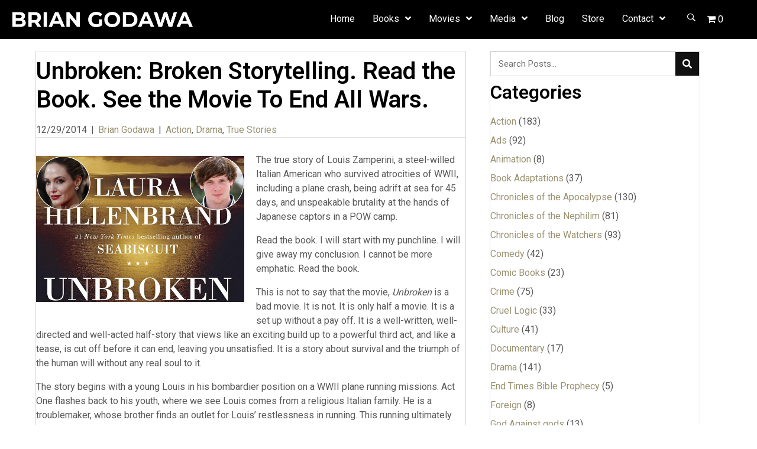

--- FILE ---
content_type: text/html; charset=UTF-8
request_url: https://godawa.com/unbroken-broken-storytelling-read-book-see-movie-end-wars/
body_size: 45446
content:
<!DOCTYPE html>
<html lang="en-US">
<head> <script>
var gform;gform||(document.addEventListener("gform_main_scripts_loaded",function(){gform.scriptsLoaded=!0}),document.addEventListener("gform/theme/scripts_loaded",function(){gform.themeScriptsLoaded=!0}),window.addEventListener("DOMContentLoaded",function(){gform.domLoaded=!0}),gform={domLoaded:!1,scriptsLoaded:!1,themeScriptsLoaded:!1,isFormEditor:()=>"function"==typeof InitializeEditor,callIfLoaded:function(o){return!(!gform.domLoaded||!gform.scriptsLoaded||!gform.themeScriptsLoaded&&!gform.isFormEditor()||(gform.isFormEditor()&&console.warn("The use of gform.initializeOnLoaded() is deprecated in the form editor context and will be removed in Gravity Forms 3.1."),o(),0))},initializeOnLoaded:function(o){gform.callIfLoaded(o)||(document.addEventListener("gform_main_scripts_loaded",()=>{gform.scriptsLoaded=!0,gform.callIfLoaded(o)}),document.addEventListener("gform/theme/scripts_loaded",()=>{gform.themeScriptsLoaded=!0,gform.callIfLoaded(o)}),window.addEventListener("DOMContentLoaded",()=>{gform.domLoaded=!0,gform.callIfLoaded(o)}))},hooks:{action:{},filter:{}},addAction:function(o,r,e,t){gform.addHook("action",o,r,e,t)},addFilter:function(o,r,e,t){gform.addHook("filter",o,r,e,t)},doAction:function(o){gform.doHook("action",o,arguments)},applyFilters:function(o){return gform.doHook("filter",o,arguments)},removeAction:function(o,r){gform.removeHook("action",o,r)},removeFilter:function(o,r,e){gform.removeHook("filter",o,r,e)},addHook:function(o,r,e,t,n){null==gform.hooks[o][r]&&(gform.hooks[o][r]=[]);var d=gform.hooks[o][r];null==n&&(n=r+"_"+d.length),gform.hooks[o][r].push({tag:n,callable:e,priority:t=null==t?10:t})},doHook:function(r,o,e){var t;if(e=Array.prototype.slice.call(e,1),null!=gform.hooks[r][o]&&((o=gform.hooks[r][o]).sort(function(o,r){return o.priority-r.priority}),o.forEach(function(o){"function"!=typeof(t=o.callable)&&(t=window[t]),"action"==r?t.apply(null,e):e[0]=t.apply(null,e)})),"filter"==r)return e[0]},removeHook:function(o,r,t,n){var e;null!=gform.hooks[o][r]&&(e=(e=gform.hooks[o][r]).filter(function(o,r,e){return!!(null!=n&&n!=o.tag||null!=t&&t!=o.priority)}),gform.hooks[o][r]=e)}});
</script>
<meta charset="UTF-8" /><script>if(navigator.userAgent.match(/MSIE|Internet Explorer/i)||navigator.userAgent.match(/Trident\/7\..*?rv:11/i)){var href=document.location.href;if(!href.match(/[?&]nowprocket/)){if(href.indexOf("?")==-1){if(href.indexOf("#")==-1){document.location.href=href+"?nowprocket=1"}else{document.location.href=href.replace("#","?nowprocket=1#")}}else{if(href.indexOf("#")==-1){document.location.href=href+"&nowprocket=1"}else{document.location.href=href.replace("#","&nowprocket=1#")}}}}</script><script>(()=>{class RocketLazyLoadScripts{constructor(){this.v="2.0.4",this.userEvents=["keydown","keyup","mousedown","mouseup","mousemove","mouseover","mouseout","touchmove","touchstart","touchend","touchcancel","wheel","click","dblclick","input"],this.attributeEvents=["onblur","onclick","oncontextmenu","ondblclick","onfocus","onmousedown","onmouseenter","onmouseleave","onmousemove","onmouseout","onmouseover","onmouseup","onmousewheel","onscroll","onsubmit"]}async t(){this.i(),this.o(),/iP(ad|hone)/.test(navigator.userAgent)&&this.h(),this.u(),this.l(this),this.m(),this.k(this),this.p(this),this._(),await Promise.all([this.R(),this.L()]),this.lastBreath=Date.now(),this.S(this),this.P(),this.D(),this.O(),this.M(),await this.C(this.delayedScripts.normal),await this.C(this.delayedScripts.defer),await this.C(this.delayedScripts.async),await this.T(),await this.F(),await this.j(),await this.A(),window.dispatchEvent(new Event("rocket-allScriptsLoaded")),this.everythingLoaded=!0,this.lastTouchEnd&&await new Promise(t=>setTimeout(t,500-Date.now()+this.lastTouchEnd)),this.I(),this.H(),this.U(),this.W()}i(){this.CSPIssue=sessionStorage.getItem("rocketCSPIssue"),document.addEventListener("securitypolicyviolation",t=>{this.CSPIssue||"script-src-elem"!==t.violatedDirective||"data"!==t.blockedURI||(this.CSPIssue=!0,sessionStorage.setItem("rocketCSPIssue",!0))},{isRocket:!0})}o(){window.addEventListener("pageshow",t=>{this.persisted=t.persisted,this.realWindowLoadedFired=!0},{isRocket:!0}),window.addEventListener("pagehide",()=>{this.onFirstUserAction=null},{isRocket:!0})}h(){let t;function e(e){t=e}window.addEventListener("touchstart",e,{isRocket:!0}),window.addEventListener("touchend",function i(o){o.changedTouches[0]&&t.changedTouches[0]&&Math.abs(o.changedTouches[0].pageX-t.changedTouches[0].pageX)<10&&Math.abs(o.changedTouches[0].pageY-t.changedTouches[0].pageY)<10&&o.timeStamp-t.timeStamp<200&&(window.removeEventListener("touchstart",e,{isRocket:!0}),window.removeEventListener("touchend",i,{isRocket:!0}),"INPUT"===o.target.tagName&&"text"===o.target.type||(o.target.dispatchEvent(new TouchEvent("touchend",{target:o.target,bubbles:!0})),o.target.dispatchEvent(new MouseEvent("mouseover",{target:o.target,bubbles:!0})),o.target.dispatchEvent(new PointerEvent("click",{target:o.target,bubbles:!0,cancelable:!0,detail:1,clientX:o.changedTouches[0].clientX,clientY:o.changedTouches[0].clientY})),event.preventDefault()))},{isRocket:!0})}q(t){this.userActionTriggered||("mousemove"!==t.type||this.firstMousemoveIgnored?"keyup"===t.type||"mouseover"===t.type||"mouseout"===t.type||(this.userActionTriggered=!0,this.onFirstUserAction&&this.onFirstUserAction()):this.firstMousemoveIgnored=!0),"click"===t.type&&t.preventDefault(),t.stopPropagation(),t.stopImmediatePropagation(),"touchstart"===this.lastEvent&&"touchend"===t.type&&(this.lastTouchEnd=Date.now()),"click"===t.type&&(this.lastTouchEnd=0),this.lastEvent=t.type,t.composedPath&&t.composedPath()[0].getRootNode()instanceof ShadowRoot&&(t.rocketTarget=t.composedPath()[0]),this.savedUserEvents.push(t)}u(){this.savedUserEvents=[],this.userEventHandler=this.q.bind(this),this.userEvents.forEach(t=>window.addEventListener(t,this.userEventHandler,{passive:!1,isRocket:!0})),document.addEventListener("visibilitychange",this.userEventHandler,{isRocket:!0})}U(){this.userEvents.forEach(t=>window.removeEventListener(t,this.userEventHandler,{passive:!1,isRocket:!0})),document.removeEventListener("visibilitychange",this.userEventHandler,{isRocket:!0}),this.savedUserEvents.forEach(t=>{(t.rocketTarget||t.target).dispatchEvent(new window[t.constructor.name](t.type,t))})}m(){const t="return false",e=Array.from(this.attributeEvents,t=>"data-rocket-"+t),i="["+this.attributeEvents.join("],[")+"]",o="[data-rocket-"+this.attributeEvents.join("],[data-rocket-")+"]",s=(e,i,o)=>{o&&o!==t&&(e.setAttribute("data-rocket-"+i,o),e["rocket"+i]=new Function("event",o),e.setAttribute(i,t))};new MutationObserver(t=>{for(const n of t)"attributes"===n.type&&(n.attributeName.startsWith("data-rocket-")||this.everythingLoaded?n.attributeName.startsWith("data-rocket-")&&this.everythingLoaded&&this.N(n.target,n.attributeName.substring(12)):s(n.target,n.attributeName,n.target.getAttribute(n.attributeName))),"childList"===n.type&&n.addedNodes.forEach(t=>{if(t.nodeType===Node.ELEMENT_NODE)if(this.everythingLoaded)for(const i of[t,...t.querySelectorAll(o)])for(const t of i.getAttributeNames())e.includes(t)&&this.N(i,t.substring(12));else for(const e of[t,...t.querySelectorAll(i)])for(const t of e.getAttributeNames())this.attributeEvents.includes(t)&&s(e,t,e.getAttribute(t))})}).observe(document,{subtree:!0,childList:!0,attributeFilter:[...this.attributeEvents,...e]})}I(){this.attributeEvents.forEach(t=>{document.querySelectorAll("[data-rocket-"+t+"]").forEach(e=>{this.N(e,t)})})}N(t,e){const i=t.getAttribute("data-rocket-"+e);i&&(t.setAttribute(e,i),t.removeAttribute("data-rocket-"+e))}k(t){Object.defineProperty(HTMLElement.prototype,"onclick",{get(){return this.rocketonclick||null},set(e){this.rocketonclick=e,this.setAttribute(t.everythingLoaded?"onclick":"data-rocket-onclick","this.rocketonclick(event)")}})}S(t){function e(e,i){let o=e[i];e[i]=null,Object.defineProperty(e,i,{get:()=>o,set(s){t.everythingLoaded?o=s:e["rocket"+i]=o=s}})}e(document,"onreadystatechange"),e(window,"onload"),e(window,"onpageshow");try{Object.defineProperty(document,"readyState",{get:()=>t.rocketReadyState,set(e){t.rocketReadyState=e},configurable:!0}),document.readyState="loading"}catch(t){console.log("WPRocket DJE readyState conflict, bypassing")}}l(t){this.originalAddEventListener=EventTarget.prototype.addEventListener,this.originalRemoveEventListener=EventTarget.prototype.removeEventListener,this.savedEventListeners=[],EventTarget.prototype.addEventListener=function(e,i,o){o&&o.isRocket||!t.B(e,this)&&!t.userEvents.includes(e)||t.B(e,this)&&!t.userActionTriggered||e.startsWith("rocket-")||t.everythingLoaded?t.originalAddEventListener.call(this,e,i,o):(t.savedEventListeners.push({target:this,remove:!1,type:e,func:i,options:o}),"mouseenter"!==e&&"mouseleave"!==e||t.originalAddEventListener.call(this,e,t.savedUserEvents.push,o))},EventTarget.prototype.removeEventListener=function(e,i,o){o&&o.isRocket||!t.B(e,this)&&!t.userEvents.includes(e)||t.B(e,this)&&!t.userActionTriggered||e.startsWith("rocket-")||t.everythingLoaded?t.originalRemoveEventListener.call(this,e,i,o):t.savedEventListeners.push({target:this,remove:!0,type:e,func:i,options:o})}}J(t,e){this.savedEventListeners=this.savedEventListeners.filter(i=>{let o=i.type,s=i.target||window;return e!==o||t!==s||(this.B(o,s)&&(i.type="rocket-"+o),this.$(i),!1)})}H(){EventTarget.prototype.addEventListener=this.originalAddEventListener,EventTarget.prototype.removeEventListener=this.originalRemoveEventListener,this.savedEventListeners.forEach(t=>this.$(t))}$(t){t.remove?this.originalRemoveEventListener.call(t.target,t.type,t.func,t.options):this.originalAddEventListener.call(t.target,t.type,t.func,t.options)}p(t){let e;function i(e){return t.everythingLoaded?e:e.split(" ").map(t=>"load"===t||t.startsWith("load.")?"rocket-jquery-load":t).join(" ")}function o(o){function s(e){const s=o.fn[e];o.fn[e]=o.fn.init.prototype[e]=function(){return this[0]===window&&t.userActionTriggered&&("string"==typeof arguments[0]||arguments[0]instanceof String?arguments[0]=i(arguments[0]):"object"==typeof arguments[0]&&Object.keys(arguments[0]).forEach(t=>{const e=arguments[0][t];delete arguments[0][t],arguments[0][i(t)]=e})),s.apply(this,arguments),this}}if(o&&o.fn&&!t.allJQueries.includes(o)){const e={DOMContentLoaded:[],"rocket-DOMContentLoaded":[]};for(const t in e)document.addEventListener(t,()=>{e[t].forEach(t=>t())},{isRocket:!0});o.fn.ready=o.fn.init.prototype.ready=function(i){function s(){parseInt(o.fn.jquery)>2?setTimeout(()=>i.bind(document)(o)):i.bind(document)(o)}return"function"==typeof i&&(t.realDomReadyFired?!t.userActionTriggered||t.fauxDomReadyFired?s():e["rocket-DOMContentLoaded"].push(s):e.DOMContentLoaded.push(s)),o([])},s("on"),s("one"),s("off"),t.allJQueries.push(o)}e=o}t.allJQueries=[],o(window.jQuery),Object.defineProperty(window,"jQuery",{get:()=>e,set(t){o(t)}})}P(){const t=new Map;document.write=document.writeln=function(e){const i=document.currentScript,o=document.createRange(),s=i.parentElement;let n=t.get(i);void 0===n&&(n=i.nextSibling,t.set(i,n));const c=document.createDocumentFragment();o.setStart(c,0),c.appendChild(o.createContextualFragment(e)),s.insertBefore(c,n)}}async R(){return new Promise(t=>{this.userActionTriggered?t():this.onFirstUserAction=t})}async L(){return new Promise(t=>{document.addEventListener("DOMContentLoaded",()=>{this.realDomReadyFired=!0,t()},{isRocket:!0})})}async j(){return this.realWindowLoadedFired?Promise.resolve():new Promise(t=>{window.addEventListener("load",t,{isRocket:!0})})}M(){this.pendingScripts=[];this.scriptsMutationObserver=new MutationObserver(t=>{for(const e of t)e.addedNodes.forEach(t=>{"SCRIPT"!==t.tagName||t.noModule||t.isWPRocket||this.pendingScripts.push({script:t,promise:new Promise(e=>{const i=()=>{const i=this.pendingScripts.findIndex(e=>e.script===t);i>=0&&this.pendingScripts.splice(i,1),e()};t.addEventListener("load",i,{isRocket:!0}),t.addEventListener("error",i,{isRocket:!0}),setTimeout(i,1e3)})})})}),this.scriptsMutationObserver.observe(document,{childList:!0,subtree:!0})}async F(){await this.X(),this.pendingScripts.length?(await this.pendingScripts[0].promise,await this.F()):this.scriptsMutationObserver.disconnect()}D(){this.delayedScripts={normal:[],async:[],defer:[]},document.querySelectorAll("script[type$=rocketlazyloadscript]").forEach(t=>{t.hasAttribute("data-rocket-src")?t.hasAttribute("async")&&!1!==t.async?this.delayedScripts.async.push(t):t.hasAttribute("defer")&&!1!==t.defer||"module"===t.getAttribute("data-rocket-type")?this.delayedScripts.defer.push(t):this.delayedScripts.normal.push(t):this.delayedScripts.normal.push(t)})}async _(){await this.L();let t=[];document.querySelectorAll("script[type$=rocketlazyloadscript][data-rocket-src]").forEach(e=>{let i=e.getAttribute("data-rocket-src");if(i&&!i.startsWith("data:")){i.startsWith("//")&&(i=location.protocol+i);try{const o=new URL(i).origin;o!==location.origin&&t.push({src:o,crossOrigin:e.crossOrigin||"module"===e.getAttribute("data-rocket-type")})}catch(t){}}}),t=[...new Map(t.map(t=>[JSON.stringify(t),t])).values()],this.Y(t,"preconnect")}async G(t){if(await this.K(),!0!==t.noModule||!("noModule"in HTMLScriptElement.prototype))return new Promise(e=>{let i;function o(){(i||t).setAttribute("data-rocket-status","executed"),e()}try{if(navigator.userAgent.includes("Firefox/")||""===navigator.vendor||this.CSPIssue)i=document.createElement("script"),[...t.attributes].forEach(t=>{let e=t.nodeName;"type"!==e&&("data-rocket-type"===e&&(e="type"),"data-rocket-src"===e&&(e="src"),i.setAttribute(e,t.nodeValue))}),t.text&&(i.text=t.text),t.nonce&&(i.nonce=t.nonce),i.hasAttribute("src")?(i.addEventListener("load",o,{isRocket:!0}),i.addEventListener("error",()=>{i.setAttribute("data-rocket-status","failed-network"),e()},{isRocket:!0}),setTimeout(()=>{i.isConnected||e()},1)):(i.text=t.text,o()),i.isWPRocket=!0,t.parentNode.replaceChild(i,t);else{const i=t.getAttribute("data-rocket-type"),s=t.getAttribute("data-rocket-src");i?(t.type=i,t.removeAttribute("data-rocket-type")):t.removeAttribute("type"),t.addEventListener("load",o,{isRocket:!0}),t.addEventListener("error",i=>{this.CSPIssue&&i.target.src.startsWith("data:")?(console.log("WPRocket: CSP fallback activated"),t.removeAttribute("src"),this.G(t).then(e)):(t.setAttribute("data-rocket-status","failed-network"),e())},{isRocket:!0}),s?(t.fetchPriority="high",t.removeAttribute("data-rocket-src"),t.src=s):t.src="data:text/javascript;base64,"+window.btoa(unescape(encodeURIComponent(t.text)))}}catch(i){t.setAttribute("data-rocket-status","failed-transform"),e()}});t.setAttribute("data-rocket-status","skipped")}async C(t){const e=t.shift();return e?(e.isConnected&&await this.G(e),this.C(t)):Promise.resolve()}O(){this.Y([...this.delayedScripts.normal,...this.delayedScripts.defer,...this.delayedScripts.async],"preload")}Y(t,e){this.trash=this.trash||[];let i=!0;var o=document.createDocumentFragment();t.forEach(t=>{const s=t.getAttribute&&t.getAttribute("data-rocket-src")||t.src;if(s&&!s.startsWith("data:")){const n=document.createElement("link");n.href=s,n.rel=e,"preconnect"!==e&&(n.as="script",n.fetchPriority=i?"high":"low"),t.getAttribute&&"module"===t.getAttribute("data-rocket-type")&&(n.crossOrigin=!0),t.crossOrigin&&(n.crossOrigin=t.crossOrigin),t.integrity&&(n.integrity=t.integrity),t.nonce&&(n.nonce=t.nonce),o.appendChild(n),this.trash.push(n),i=!1}}),document.head.appendChild(o)}W(){this.trash.forEach(t=>t.remove())}async T(){try{document.readyState="interactive"}catch(t){}this.fauxDomReadyFired=!0;try{await this.K(),this.J(document,"readystatechange"),document.dispatchEvent(new Event("rocket-readystatechange")),await this.K(),document.rocketonreadystatechange&&document.rocketonreadystatechange(),await this.K(),this.J(document,"DOMContentLoaded"),document.dispatchEvent(new Event("rocket-DOMContentLoaded")),await this.K(),this.J(window,"DOMContentLoaded"),window.dispatchEvent(new Event("rocket-DOMContentLoaded"))}catch(t){console.error(t)}}async A(){try{document.readyState="complete"}catch(t){}try{await this.K(),this.J(document,"readystatechange"),document.dispatchEvent(new Event("rocket-readystatechange")),await this.K(),document.rocketonreadystatechange&&document.rocketonreadystatechange(),await this.K(),this.J(window,"load"),window.dispatchEvent(new Event("rocket-load")),await this.K(),window.rocketonload&&window.rocketonload(),await this.K(),this.allJQueries.forEach(t=>t(window).trigger("rocket-jquery-load")),await this.K(),this.J(window,"pageshow");const t=new Event("rocket-pageshow");t.persisted=this.persisted,window.dispatchEvent(t),await this.K(),window.rocketonpageshow&&window.rocketonpageshow({persisted:this.persisted})}catch(t){console.error(t)}}async K(){Date.now()-this.lastBreath>45&&(await this.X(),this.lastBreath=Date.now())}async X(){return document.hidden?new Promise(t=>setTimeout(t)):new Promise(t=>requestAnimationFrame(t))}B(t,e){return e===document&&"readystatechange"===t||(e===document&&"DOMContentLoaded"===t||(e===window&&"DOMContentLoaded"===t||(e===window&&"load"===t||e===window&&"pageshow"===t)))}static run(){(new RocketLazyLoadScripts).t()}}RocketLazyLoadScripts.run()})();</script>

<meta name='viewport' content='width=device-width, initial-scale=1.0' />
<meta http-equiv='X-UA-Compatible' content='IE=edge' />
<link rel="profile" href="https://gmpg.org/xfn/11" />
<meta name='robots' content='noindex, nofollow' />
	<style>img:is([sizes="auto" i], [sizes^="auto," i]) { contain-intrinsic-size: 3000px 1500px }</style>
	
	<!-- This site is optimized with the Yoast SEO plugin v26.8 - https://yoast.com/product/yoast-seo-wordpress/ -->
	<title>Unbroken: Broken Storytelling. Read the Book. See the Movie To End All Wars. | Brian Godawa</title>
<link data-rocket-preload as="style" href="https://fonts.googleapis.com/css?family=Roboto%3A300%2C400%2C700%2C600%7CMontserrat%3A600%7CPoppins%3A400%7CRubik%3A400&#038;display=swap" rel="preload">
<link href="https://fonts.googleapis.com/css?family=Roboto%3A300%2C400%2C700%2C600%7CMontserrat%3A600%7CPoppins%3A400%7CRubik%3A400&#038;display=swap" media="print" onload="this.media=&#039;all&#039;" rel="stylesheet">
<noscript data-wpr-hosted-gf-parameters=""><link rel="stylesheet" href="https://fonts.googleapis.com/css?family=Roboto%3A300%2C400%2C700%2C600%7CMontserrat%3A600%7CPoppins%3A400%7CRubik%3A400&#038;display=swap"></noscript>
	<meta property="og:locale" content="en_US" />
	<meta property="og:type" content="article" />
	<meta property="og:title" content="Unbroken: Broken Storytelling. Read the Book. See the Movie To End All Wars. | Brian Godawa" />
	<meta property="og:description" content="The true story of Louis Zamperini, a steel-willed Italian American who survived atrocities of WWII, including a plane crash, being adrift at sea for 45 days, and unspeakable brutality at the hands of Japanese captors in a POW camp. Read the book. I will start with my punchline. I will give away my conclusion. I&hellip;" />
	<meta property="og:url" content="https://godawa.com/unbroken-broken-storytelling-read-book-see-movie-end-wars/" />
	<meta property="og:site_name" content="Brian Godawa" />
	<meta property="article:published_time" content="2014-12-29T23:25:04+00:00" />
	<meta property="og:image" content="https://godawa.com/wp-content/uploads/2022/12/Default-Image-for-Posts.jpg" />
	<meta property="og:image:width" content="600" />
	<meta property="og:image:height" content="340" />
	<meta property="og:image:type" content="image/jpeg" />
	<meta name="author" content="Brian Godawa" />
	<meta name="twitter:card" content="summary_large_image" />
	<meta name="twitter:label1" content="Written by" />
	<meta name="twitter:data1" content="Brian Godawa" />
	<meta name="twitter:label2" content="Est. reading time" />
	<meta name="twitter:data2" content="6 minutes" />
	<script type="application/ld+json" class="yoast-schema-graph">{"@context":"https://schema.org","@graph":[{"@type":"Article","@id":"https://godawa.com/unbroken-broken-storytelling-read-book-see-movie-end-wars/#article","isPartOf":{"@id":"https://godawa.com/unbroken-broken-storytelling-read-book-see-movie-end-wars/"},"author":{"name":"Brian Godawa","@id":"https://godawa.com/#/schema/person/a212aaf6b049b3cc7ad149e167d2964f"},"headline":"Unbroken: Broken Storytelling. Read the Book. See the Movie To End All Wars.","datePublished":"2014-12-29T23:25:04+00:00","mainEntityOfPage":{"@id":"https://godawa.com/unbroken-broken-storytelling-read-book-see-movie-end-wars/"},"wordCount":1289,"commentCount":0,"publisher":{"@id":"https://godawa.com/#organization"},"image":{"@id":"https://godawa.com/unbroken-broken-storytelling-read-book-see-movie-end-wars/#primaryimage"},"thumbnailUrl":"https://godawa.com/wp-content/uploads/2022/12/Default-Image-for-Posts.jpg","keywords":["angelina jolie","louis zamperini","unbroken","zamperini"],"articleSection":["Action","Drama","True Stories"],"inLanguage":"en-US","potentialAction":[{"@type":"CommentAction","name":"Comment","target":["https://godawa.com/unbroken-broken-storytelling-read-book-see-movie-end-wars/#respond"]}]},{"@type":"WebPage","@id":"https://godawa.com/unbroken-broken-storytelling-read-book-see-movie-end-wars/","url":"https://godawa.com/unbroken-broken-storytelling-read-book-see-movie-end-wars/","name":"Unbroken: Broken Storytelling. Read the Book. See the Movie To End All Wars. | Brian Godawa","isPartOf":{"@id":"https://godawa.com/#website"},"primaryImageOfPage":{"@id":"https://godawa.com/unbroken-broken-storytelling-read-book-see-movie-end-wars/#primaryimage"},"image":{"@id":"https://godawa.com/unbroken-broken-storytelling-read-book-see-movie-end-wars/#primaryimage"},"thumbnailUrl":"https://godawa.com/wp-content/uploads/2022/12/Default-Image-for-Posts.jpg","datePublished":"2014-12-29T23:25:04+00:00","breadcrumb":{"@id":"https://godawa.com/unbroken-broken-storytelling-read-book-see-movie-end-wars/#breadcrumb"},"inLanguage":"en-US","potentialAction":[{"@type":"ReadAction","target":["https://godawa.com/unbroken-broken-storytelling-read-book-see-movie-end-wars/"]}]},{"@type":"ImageObject","inLanguage":"en-US","@id":"https://godawa.com/unbroken-broken-storytelling-read-book-see-movie-end-wars/#primaryimage","url":"https://godawa.com/wp-content/uploads/2022/12/Default-Image-for-Posts.jpg","contentUrl":"https://godawa.com/wp-content/uploads/2022/12/Default-Image-for-Posts.jpg","width":600,"height":340,"caption":"Black and white portrait of a man with a large mustache and glasses."},{"@type":"BreadcrumbList","@id":"https://godawa.com/unbroken-broken-storytelling-read-book-see-movie-end-wars/#breadcrumb","itemListElement":[{"@type":"ListItem","position":1,"name":"Home","item":"https://godawa.com/"},{"@type":"ListItem","position":2,"name":"Blog","item":"https://godawa.com/blog/"},{"@type":"ListItem","position":3,"name":"Unbroken: Broken Storytelling. Read the Book. See the Movie To End All Wars."}]},{"@type":"WebSite","@id":"https://godawa.com/#website","url":"https://godawa.com/","name":"Brian Godawa","description":"","publisher":{"@id":"https://godawa.com/#organization"},"potentialAction":[{"@type":"SearchAction","target":{"@type":"EntryPoint","urlTemplate":"https://godawa.com/?s={search_term_string}"},"query-input":{"@type":"PropertyValueSpecification","valueRequired":true,"valueName":"search_term_string"}}],"inLanguage":"en-US"},{"@type":"Organization","@id":"https://godawa.com/#organization","name":"Brian Godawa","url":"https://godawa.com/","logo":{"@type":"ImageObject","inLanguage":"en-US","@id":"https://godawa.com/#/schema/logo/image/","url":"https://godawa.com/wp-content/uploads/2025/06/Godawa-Website-Logo-FINAL-Outlined-1.png","contentUrl":"https://godawa.com/wp-content/uploads/2025/06/Godawa-Website-Logo-FINAL-Outlined-1.png","width":234,"height":50,"caption":"Brian Godawa"},"image":{"@id":"https://godawa.com/#/schema/logo/image/"}},{"@type":"Person","@id":"https://godawa.com/#/schema/person/a212aaf6b049b3cc7ad149e167d2964f","name":"Brian Godawa","image":{"@type":"ImageObject","inLanguage":"en-US","@id":"https://godawa.com/#/schema/person/image/","url":"https://secure.gravatar.com/avatar/b48445e22bff1a93188ab0118f98d0a4b6f23a486fcb0c1fad97e86078007f6b?s=96&r=g","contentUrl":"https://secure.gravatar.com/avatar/b48445e22bff1a93188ab0118f98d0a4b6f23a486fcb0c1fad97e86078007f6b?s=96&r=g","caption":"Brian Godawa"},"sameAs":["https://godawa.com"],"url":"https://godawa.com/author/214584pwpadmin/"}]}</script>
	<!-- / Yoast SEO plugin. -->


<link rel='dns-prefetch' href='//collect.commerce.godaddy.com' />
<link rel='dns-prefetch' href='//fonts.googleapis.com' />
<link href='https://fonts.gstatic.com' crossorigin rel='preconnect' />
<link rel="alternate" type="application/rss+xml" title="Brian Godawa &raquo; Feed" href="https://godawa.com/feed/" />
<link rel="alternate" type="application/rss+xml" title="Brian Godawa &raquo; Comments Feed" href="https://godawa.com/comments/feed/" />
<link rel="preload" href="https://godawa.com/wp-content/plugins/bb-plugin/fonts/fontawesome/5.15.4/webfonts/fa-solid-900.woff2" as="font" type="font/woff2" crossorigin="anonymous">
<link rel="preload" href="https://godawa.com/wp-content/plugins/bb-plugin/fonts/fontawesome/5.15.4/webfonts/fa-regular-400.woff2" as="font" type="font/woff2" crossorigin="anonymous">
<link rel="preload" href="https://godawa.com/wp-content/plugins/bb-plugin/fonts/fontawesome/5.15.4/webfonts/fa-brands-400.woff2" as="font" type="font/woff2" crossorigin="anonymous">
<link rel='stylesheet' id='stripe-main-styles-css' href='https://godawa.com/wp-content/mu-plugins/vendor/godaddy/mwc-core/assets/css/stripe-settings.css' media='all' />
<link rel='stylesheet' id='godaddy-payments-payinperson-main-styles-css' href='https://godawa.com/wp-content/mu-plugins/vendor/godaddy/mwc-core/assets/css/pay-in-person-method.css' media='all' />
<style id='wp-emoji-styles-inline-css'>

	img.wp-smiley, img.emoji {
		display: inline !important;
		border: none !important;
		box-shadow: none !important;
		height: 1em !important;
		width: 1em !important;
		margin: 0 0.07em !important;
		vertical-align: -0.1em !important;
		background: none !important;
		padding: 0 !important;
	}
</style>
<link rel='stylesheet' id='wp-block-library-css' href='https://godawa.com/wp-includes/css/dist/block-library/style.min.css?ver=6.8.3' media='all' />
<style id='wp-block-library-theme-inline-css'>
.wp-block-audio :where(figcaption){color:#555;font-size:13px;text-align:center}.is-dark-theme .wp-block-audio :where(figcaption){color:#ffffffa6}.wp-block-audio{margin:0 0 1em}.wp-block-code{border:1px solid #ccc;border-radius:4px;font-family:Menlo,Consolas,monaco,monospace;padding:.8em 1em}.wp-block-embed :where(figcaption){color:#555;font-size:13px;text-align:center}.is-dark-theme .wp-block-embed :where(figcaption){color:#ffffffa6}.wp-block-embed{margin:0 0 1em}.blocks-gallery-caption{color:#555;font-size:13px;text-align:center}.is-dark-theme .blocks-gallery-caption{color:#ffffffa6}:root :where(.wp-block-image figcaption){color:#555;font-size:13px;text-align:center}.is-dark-theme :root :where(.wp-block-image figcaption){color:#ffffffa6}.wp-block-image{margin:0 0 1em}.wp-block-pullquote{border-bottom:4px solid;border-top:4px solid;color:currentColor;margin-bottom:1.75em}.wp-block-pullquote cite,.wp-block-pullquote footer,.wp-block-pullquote__citation{color:currentColor;font-size:.8125em;font-style:normal;text-transform:uppercase}.wp-block-quote{border-left:.25em solid;margin:0 0 1.75em;padding-left:1em}.wp-block-quote cite,.wp-block-quote footer{color:currentColor;font-size:.8125em;font-style:normal;position:relative}.wp-block-quote:where(.has-text-align-right){border-left:none;border-right:.25em solid;padding-left:0;padding-right:1em}.wp-block-quote:where(.has-text-align-center){border:none;padding-left:0}.wp-block-quote.is-large,.wp-block-quote.is-style-large,.wp-block-quote:where(.is-style-plain){border:none}.wp-block-search .wp-block-search__label{font-weight:700}.wp-block-search__button{border:1px solid #ccc;padding:.375em .625em}:where(.wp-block-group.has-background){padding:1.25em 2.375em}.wp-block-separator.has-css-opacity{opacity:.4}.wp-block-separator{border:none;border-bottom:2px solid;margin-left:auto;margin-right:auto}.wp-block-separator.has-alpha-channel-opacity{opacity:1}.wp-block-separator:not(.is-style-wide):not(.is-style-dots){width:100px}.wp-block-separator.has-background:not(.is-style-dots){border-bottom:none;height:1px}.wp-block-separator.has-background:not(.is-style-wide):not(.is-style-dots){height:2px}.wp-block-table{margin:0 0 1em}.wp-block-table td,.wp-block-table th{word-break:normal}.wp-block-table :where(figcaption){color:#555;font-size:13px;text-align:center}.is-dark-theme .wp-block-table :where(figcaption){color:#ffffffa6}.wp-block-video :where(figcaption){color:#555;font-size:13px;text-align:center}.is-dark-theme .wp-block-video :where(figcaption){color:#ffffffa6}.wp-block-video{margin:0 0 1em}:root :where(.wp-block-template-part.has-background){margin-bottom:0;margin-top:0;padding:1.25em 2.375em}
</style>
<style id='classic-theme-styles-inline-css'>
/*! This file is auto-generated */
.wp-block-button__link{color:#fff;background-color:#32373c;border-radius:9999px;box-shadow:none;text-decoration:none;padding:calc(.667em + 2px) calc(1.333em + 2px);font-size:1.125em}.wp-block-file__button{background:#32373c;color:#fff;text-decoration:none}
</style>
<style id='global-styles-inline-css'>
:root{--wp--preset--aspect-ratio--square: 1;--wp--preset--aspect-ratio--4-3: 4/3;--wp--preset--aspect-ratio--3-4: 3/4;--wp--preset--aspect-ratio--3-2: 3/2;--wp--preset--aspect-ratio--2-3: 2/3;--wp--preset--aspect-ratio--16-9: 16/9;--wp--preset--aspect-ratio--9-16: 9/16;--wp--preset--color--black: #000000;--wp--preset--color--cyan-bluish-gray: #abb8c3;--wp--preset--color--white: #ffffff;--wp--preset--color--pale-pink: #f78da7;--wp--preset--color--vivid-red: #cf2e2e;--wp--preset--color--luminous-vivid-orange: #ff6900;--wp--preset--color--luminous-vivid-amber: #fcb900;--wp--preset--color--light-green-cyan: #7bdcb5;--wp--preset--color--vivid-green-cyan: #00d084;--wp--preset--color--pale-cyan-blue: #8ed1fc;--wp--preset--color--vivid-cyan-blue: #0693e3;--wp--preset--color--vivid-purple: #9b51e0;--wp--preset--color--fl-heading-text: #000000;--wp--preset--color--fl-body-bg: #ffffff;--wp--preset--color--fl-body-text: #585858;--wp--preset--color--fl-accent: #989271;--wp--preset--color--fl-accent-hover: #585858;--wp--preset--color--fl-topbar-bg: #ffffff;--wp--preset--color--fl-topbar-text: #000000;--wp--preset--color--fl-topbar-link: #428bca;--wp--preset--color--fl-topbar-hover: #428bca;--wp--preset--color--fl-header-bg: #ffffff;--wp--preset--color--fl-header-text: #000000;--wp--preset--color--fl-header-link: #428bca;--wp--preset--color--fl-header-hover: #428bca;--wp--preset--color--fl-nav-bg: #ffffff;--wp--preset--color--fl-nav-link: #428bca;--wp--preset--color--fl-nav-hover: #428bca;--wp--preset--color--fl-content-bg: #FFFFFF;--wp--preset--color--fl-footer-widgets-bg: #ffffff;--wp--preset--color--fl-footer-widgets-text: #000000;--wp--preset--color--fl-footer-widgets-link: #428bca;--wp--preset--color--fl-footer-widgets-hover: #428bca;--wp--preset--color--fl-footer-bg: #ffffff;--wp--preset--color--fl-footer-text: #000000;--wp--preset--color--fl-footer-link: #428bca;--wp--preset--color--fl-footer-hover: #428bca;--wp--preset--gradient--vivid-cyan-blue-to-vivid-purple: linear-gradient(135deg,rgba(6,147,227,1) 0%,rgb(155,81,224) 100%);--wp--preset--gradient--light-green-cyan-to-vivid-green-cyan: linear-gradient(135deg,rgb(122,220,180) 0%,rgb(0,208,130) 100%);--wp--preset--gradient--luminous-vivid-amber-to-luminous-vivid-orange: linear-gradient(135deg,rgba(252,185,0,1) 0%,rgba(255,105,0,1) 100%);--wp--preset--gradient--luminous-vivid-orange-to-vivid-red: linear-gradient(135deg,rgba(255,105,0,1) 0%,rgb(207,46,46) 100%);--wp--preset--gradient--very-light-gray-to-cyan-bluish-gray: linear-gradient(135deg,rgb(238,238,238) 0%,rgb(169,184,195) 100%);--wp--preset--gradient--cool-to-warm-spectrum: linear-gradient(135deg,rgb(74,234,220) 0%,rgb(151,120,209) 20%,rgb(207,42,186) 40%,rgb(238,44,130) 60%,rgb(251,105,98) 80%,rgb(254,248,76) 100%);--wp--preset--gradient--blush-light-purple: linear-gradient(135deg,rgb(255,206,236) 0%,rgb(152,150,240) 100%);--wp--preset--gradient--blush-bordeaux: linear-gradient(135deg,rgb(254,205,165) 0%,rgb(254,45,45) 50%,rgb(107,0,62) 100%);--wp--preset--gradient--luminous-dusk: linear-gradient(135deg,rgb(255,203,112) 0%,rgb(199,81,192) 50%,rgb(65,88,208) 100%);--wp--preset--gradient--pale-ocean: linear-gradient(135deg,rgb(255,245,203) 0%,rgb(182,227,212) 50%,rgb(51,167,181) 100%);--wp--preset--gradient--electric-grass: linear-gradient(135deg,rgb(202,248,128) 0%,rgb(113,206,126) 100%);--wp--preset--gradient--midnight: linear-gradient(135deg,rgb(2,3,129) 0%,rgb(40,116,252) 100%);--wp--preset--font-size--small: 13px;--wp--preset--font-size--medium: 20px;--wp--preset--font-size--large: 36px;--wp--preset--font-size--x-large: 42px;--wp--preset--spacing--20: 0.44rem;--wp--preset--spacing--30: 0.67rem;--wp--preset--spacing--40: 1rem;--wp--preset--spacing--50: 1.5rem;--wp--preset--spacing--60: 2.25rem;--wp--preset--spacing--70: 3.38rem;--wp--preset--spacing--80: 5.06rem;--wp--preset--shadow--natural: 6px 6px 9px rgba(0, 0, 0, 0.2);--wp--preset--shadow--deep: 12px 12px 50px rgba(0, 0, 0, 0.4);--wp--preset--shadow--sharp: 6px 6px 0px rgba(0, 0, 0, 0.2);--wp--preset--shadow--outlined: 6px 6px 0px -3px rgba(255, 255, 255, 1), 6px 6px rgba(0, 0, 0, 1);--wp--preset--shadow--crisp: 6px 6px 0px rgba(0, 0, 0, 1);}:where(.is-layout-flex){gap: 0.5em;}:where(.is-layout-grid){gap: 0.5em;}body .is-layout-flex{display: flex;}.is-layout-flex{flex-wrap: wrap;align-items: center;}.is-layout-flex > :is(*, div){margin: 0;}body .is-layout-grid{display: grid;}.is-layout-grid > :is(*, div){margin: 0;}:where(.wp-block-columns.is-layout-flex){gap: 2em;}:where(.wp-block-columns.is-layout-grid){gap: 2em;}:where(.wp-block-post-template.is-layout-flex){gap: 1.25em;}:where(.wp-block-post-template.is-layout-grid){gap: 1.25em;}.has-black-color{color: var(--wp--preset--color--black) !important;}.has-cyan-bluish-gray-color{color: var(--wp--preset--color--cyan-bluish-gray) !important;}.has-white-color{color: var(--wp--preset--color--white) !important;}.has-pale-pink-color{color: var(--wp--preset--color--pale-pink) !important;}.has-vivid-red-color{color: var(--wp--preset--color--vivid-red) !important;}.has-luminous-vivid-orange-color{color: var(--wp--preset--color--luminous-vivid-orange) !important;}.has-luminous-vivid-amber-color{color: var(--wp--preset--color--luminous-vivid-amber) !important;}.has-light-green-cyan-color{color: var(--wp--preset--color--light-green-cyan) !important;}.has-vivid-green-cyan-color{color: var(--wp--preset--color--vivid-green-cyan) !important;}.has-pale-cyan-blue-color{color: var(--wp--preset--color--pale-cyan-blue) !important;}.has-vivid-cyan-blue-color{color: var(--wp--preset--color--vivid-cyan-blue) !important;}.has-vivid-purple-color{color: var(--wp--preset--color--vivid-purple) !important;}.has-black-background-color{background-color: var(--wp--preset--color--black) !important;}.has-cyan-bluish-gray-background-color{background-color: var(--wp--preset--color--cyan-bluish-gray) !important;}.has-white-background-color{background-color: var(--wp--preset--color--white) !important;}.has-pale-pink-background-color{background-color: var(--wp--preset--color--pale-pink) !important;}.has-vivid-red-background-color{background-color: var(--wp--preset--color--vivid-red) !important;}.has-luminous-vivid-orange-background-color{background-color: var(--wp--preset--color--luminous-vivid-orange) !important;}.has-luminous-vivid-amber-background-color{background-color: var(--wp--preset--color--luminous-vivid-amber) !important;}.has-light-green-cyan-background-color{background-color: var(--wp--preset--color--light-green-cyan) !important;}.has-vivid-green-cyan-background-color{background-color: var(--wp--preset--color--vivid-green-cyan) !important;}.has-pale-cyan-blue-background-color{background-color: var(--wp--preset--color--pale-cyan-blue) !important;}.has-vivid-cyan-blue-background-color{background-color: var(--wp--preset--color--vivid-cyan-blue) !important;}.has-vivid-purple-background-color{background-color: var(--wp--preset--color--vivid-purple) !important;}.has-black-border-color{border-color: var(--wp--preset--color--black) !important;}.has-cyan-bluish-gray-border-color{border-color: var(--wp--preset--color--cyan-bluish-gray) !important;}.has-white-border-color{border-color: var(--wp--preset--color--white) !important;}.has-pale-pink-border-color{border-color: var(--wp--preset--color--pale-pink) !important;}.has-vivid-red-border-color{border-color: var(--wp--preset--color--vivid-red) !important;}.has-luminous-vivid-orange-border-color{border-color: var(--wp--preset--color--luminous-vivid-orange) !important;}.has-luminous-vivid-amber-border-color{border-color: var(--wp--preset--color--luminous-vivid-amber) !important;}.has-light-green-cyan-border-color{border-color: var(--wp--preset--color--light-green-cyan) !important;}.has-vivid-green-cyan-border-color{border-color: var(--wp--preset--color--vivid-green-cyan) !important;}.has-pale-cyan-blue-border-color{border-color: var(--wp--preset--color--pale-cyan-blue) !important;}.has-vivid-cyan-blue-border-color{border-color: var(--wp--preset--color--vivid-cyan-blue) !important;}.has-vivid-purple-border-color{border-color: var(--wp--preset--color--vivid-purple) !important;}.has-vivid-cyan-blue-to-vivid-purple-gradient-background{background: var(--wp--preset--gradient--vivid-cyan-blue-to-vivid-purple) !important;}.has-light-green-cyan-to-vivid-green-cyan-gradient-background{background: var(--wp--preset--gradient--light-green-cyan-to-vivid-green-cyan) !important;}.has-luminous-vivid-amber-to-luminous-vivid-orange-gradient-background{background: var(--wp--preset--gradient--luminous-vivid-amber-to-luminous-vivid-orange) !important;}.has-luminous-vivid-orange-to-vivid-red-gradient-background{background: var(--wp--preset--gradient--luminous-vivid-orange-to-vivid-red) !important;}.has-very-light-gray-to-cyan-bluish-gray-gradient-background{background: var(--wp--preset--gradient--very-light-gray-to-cyan-bluish-gray) !important;}.has-cool-to-warm-spectrum-gradient-background{background: var(--wp--preset--gradient--cool-to-warm-spectrum) !important;}.has-blush-light-purple-gradient-background{background: var(--wp--preset--gradient--blush-light-purple) !important;}.has-blush-bordeaux-gradient-background{background: var(--wp--preset--gradient--blush-bordeaux) !important;}.has-luminous-dusk-gradient-background{background: var(--wp--preset--gradient--luminous-dusk) !important;}.has-pale-ocean-gradient-background{background: var(--wp--preset--gradient--pale-ocean) !important;}.has-electric-grass-gradient-background{background: var(--wp--preset--gradient--electric-grass) !important;}.has-midnight-gradient-background{background: var(--wp--preset--gradient--midnight) !important;}.has-small-font-size{font-size: var(--wp--preset--font-size--small) !important;}.has-medium-font-size{font-size: var(--wp--preset--font-size--medium) !important;}.has-large-font-size{font-size: var(--wp--preset--font-size--large) !important;}.has-x-large-font-size{font-size: var(--wp--preset--font-size--x-large) !important;}
:where(.wp-block-post-template.is-layout-flex){gap: 1.25em;}:where(.wp-block-post-template.is-layout-grid){gap: 1.25em;}
:where(.wp-block-columns.is-layout-flex){gap: 2em;}:where(.wp-block-columns.is-layout-grid){gap: 2em;}
:root :where(.wp-block-pullquote){font-size: 1.5em;line-height: 1.6;}
</style>
<link rel='stylesheet' id='mailerlite_forms.css-css' href='https://godawa.com/wp-content/plugins/official-mailerlite-sign-up-forms/assets/css/mailerlite_forms.css?ver=1.7.18' media='all' />
<link rel='stylesheet' id='woocommerce-layout-css' href='https://godawa.com/wp-content/plugins/woocommerce/assets/css/woocommerce-layout.css?ver=10.4.3' media='all' />
<link rel='stylesheet' id='woocommerce-smallscreen-css' href='https://godawa.com/wp-content/plugins/woocommerce/assets/css/woocommerce-smallscreen.css?ver=10.4.3' media='only screen and (max-width: 767px)' />
<link rel='stylesheet' id='woocommerce-general-css' href='https://godawa.com/wp-content/plugins/woocommerce/assets/css/woocommerce.css?ver=10.4.3' media='all' />
<style id='woocommerce-inline-inline-css'>
.woocommerce form .form-row .required { visibility: visible; }
</style>
<link rel='stylesheet' id='woopack-frontend-css' href='https://godawa.com/wp-content/plugins/woopack/assets/css/frontend.css?ver=1.5.11' media='all' />
<link rel='stylesheet' id='wp-components-css' href='https://godawa.com/wp-includes/css/dist/components/style.min.css?ver=6.8.3' media='all' />
<link rel='stylesheet' id='godaddy-styles-css' href='https://godawa.com/wp-content/mu-plugins/vendor/wpex/godaddy-launch/includes/Dependencies/GoDaddy/Styles/build/latest.css?ver=2.0.2' media='all' />
<link rel='stylesheet' id='font-awesome-5-css' href='https://godawa.com/wp-content/plugins/bb-plugin/fonts/fontawesome/5.15.4/css/all.min.css?ver=2.10.0.5' media='all' />
<link rel='stylesheet' id='font-awesome-css' href='https://godawa.com/wp-content/plugins/bb-plugin/fonts/fontawesome/5.15.4/css/v4-shims.min.css?ver=2.10.0.5' media='all' />
<link rel='stylesheet' id='ultimate-icons-css' href='https://godawa.com/wp-content/uploads/bb-plugin/icons/ultimate-icons/style.css?ver=2.10.0.5' media='all' />
<link rel='stylesheet' id='jquery-magnificpopup-css' href='https://godawa.com/wp-content/plugins/bb-plugin/css/jquery.magnificpopup.min.css?ver=2.10.0.5' media='all' />
<link rel='stylesheet' id='fl-builder-layout-bundle-9769a4a0ddc01b93f4db8a6542d58f26-css' href='https://godawa.com/wp-content/uploads/bb-plugin/cache/9769a4a0ddc01b93f4db8a6542d58f26-layout-bundle.css?ver=2.10.0.5-1.5.2.1-20251125200437' media='all' />
<link rel='stylesheet' id='woo-variation-swatches-css' href='https://godawa.com/wp-content/plugins/woo-variation-swatches/assets/css/frontend.min.css?ver=1762894031' media='all' />
<style id='woo-variation-swatches-inline-css'>
:root {
--wvs-tick:url("data:image/svg+xml;utf8,%3Csvg filter='drop-shadow(0px 0px 2px rgb(0 0 0 / .8))' xmlns='http://www.w3.org/2000/svg'  viewBox='0 0 30 30'%3E%3Cpath fill='none' stroke='%23ffffff' stroke-linecap='round' stroke-linejoin='round' stroke-width='4' d='M4 16L11 23 27 7'/%3E%3C/svg%3E");

--wvs-cross:url("data:image/svg+xml;utf8,%3Csvg filter='drop-shadow(0px 0px 5px rgb(255 255 255 / .6))' xmlns='http://www.w3.org/2000/svg' width='72px' height='72px' viewBox='0 0 24 24'%3E%3Cpath fill='none' stroke='%23ff0000' stroke-linecap='round' stroke-width='0.6' d='M5 5L19 19M19 5L5 19'/%3E%3C/svg%3E");
--wvs-single-product-item-width:30px;
--wvs-single-product-item-height:30px;
--wvs-single-product-item-font-size:16px}
</style>
<link rel='stylesheet' id='dgwt-wcas-style-css' href='https://godawa.com/wp-content/plugins/ajax-search-for-woocommerce/assets/css/style.min.css?ver=1.32.2' media='all' />
<link rel='stylesheet' id='gd-core-css' href='https://godawa.com/wp-content/plugins/pws-core/public/css/GD-cORe-public.css?ver=4.1.0' media='all' />
<link rel='stylesheet' id='wpmenucart-icons-css' href='https://godawa.com/wp-content/plugins/wp-menu-cart-pro/assets/css/wpmenucart-icons-pro.min.css?ver=4.0.6' media='all' />
<style id='wpmenucart-icons-inline-css'>
@font-face {
	font-family:'WPMenuCart';
	src: url('https://godawa.com/wp-content/plugins/wp-menu-cart-pro/assets/fonts/WPMenuCart.eot');
	src: url('https://godawa.com/wp-content/plugins/wp-menu-cart-pro/assets/fonts/WPMenuCart.eot?#iefix') format('embedded-opentype'),
		 url('https://godawa.com/wp-content/plugins/wp-menu-cart-pro/assets/fonts/WPMenuCart.woff2') format('woff2'),
		 url('https://godawa.com/wp-content/plugins/wp-menu-cart-pro/assets/fonts/WPMenuCart.woff') format('woff'),
		 url('https://godawa.com/wp-content/plugins/wp-menu-cart-pro/assets/fonts/WPMenuCart.ttf') format('truetype'),
		 url('https://godawa.com/wp-content/plugins/wp-menu-cart-pro/assets/fonts/WPMenuCart.svg#WPMenuCart') format('svg');
	font-weight:normal;
	font-style:normal;
	font-display:swap;
}
</style>
<link rel='stylesheet' id='wpmenucart-css' href='https://godawa.com/wp-content/plugins/wp-menu-cart-pro/assets/css/wpmenucart-main.min.css?ver=4.0.6' media='all' />
<link rel='stylesheet' id='mwc-payments-payment-form-css' href='https://godawa.com/wp-content/mu-plugins/vendor/godaddy/mwc-core/assets/css/payment-form.css' media='all' />
<link rel='stylesheet' id='bootstrap-4-css' href='https://godawa.com/wp-content/themes/bb-theme/css/bootstrap-4.min.css?ver=1.7.19.1' media='all' />
<link rel='stylesheet' id='fl-automator-skin-css' href='https://godawa.com/wp-content/uploads/bb-theme/skin-6974d0a78565b.css?ver=1.7.19.1' media='all' />
<link rel='stylesheet' id='pp-animate-css' href='https://godawa.com/wp-content/plugins/bbpowerpack/assets/css/animate.min.css?ver=3.5.1' media='all' />

<script type="text/template" id="tmpl-variation-template">
	<div class="woocommerce-variation-description">{{{ data.variation.variation_description }}}</div>
	<div class="woocommerce-variation-price">{{{ data.variation.price_html }}}</div>
	<div class="woocommerce-variation-availability">{{{ data.variation.availability_html }}}</div>
</script>
<script type="text/template" id="tmpl-unavailable-variation-template">
	<p role="alert">Sorry, this product is unavailable. Please choose a different combination.</p>
</script>
<script src="https://godawa.com/wp-includes/js/jquery/jquery.min.js?ver=3.7.1" id="jquery-core-js" data-rocket-defer defer></script>
<script src="https://godawa.com/wp-includes/js/jquery/jquery-migrate.min.js?ver=3.4.1" id="jquery-migrate-js" data-rocket-defer defer></script>
<script type="rocketlazyloadscript" data-rocket-src="https://godawa.com/wp-includes/js/underscore.min.js?ver=1.13.7" id="underscore-js" data-rocket-defer defer></script>
<script id="wp-util-js-extra">
var _wpUtilSettings = {"ajax":{"url":"\/wp-admin\/admin-ajax.php"}};
</script>
<script type="rocketlazyloadscript" data-rocket-src="https://godawa.com/wp-includes/js/wp-util.min.js?ver=6.8.3" id="wp-util-js" data-rocket-defer defer></script>
<script type="rocketlazyloadscript" data-rocket-src="https://godawa.com/wp-content/plugins/woocommerce/assets/js/jquery-blockui/jquery.blockUI.min.js?ver=2.7.0-wc.10.4.3" id="wc-jquery-blockui-js" data-wp-strategy="defer" data-rocket-defer defer></script>
<script id="wc-add-to-cart-js-extra">
var wc_add_to_cart_params = {"ajax_url":"\/wp-admin\/admin-ajax.php","wc_ajax_url":"\/?wc-ajax=%%endpoint%%","i18n_view_cart":"View cart","cart_url":"https:\/\/godawa.com\/cart\/","is_cart":"","cart_redirect_after_add":"no"};
</script>
<script type="rocketlazyloadscript" data-rocket-src="https://godawa.com/wp-content/plugins/woocommerce/assets/js/frontend/add-to-cart.min.js?ver=10.4.3" id="wc-add-to-cart-js" defer data-wp-strategy="defer"></script>
<script type="rocketlazyloadscript" data-rocket-src="https://godawa.com/wp-content/plugins/woocommerce/assets/js/js-cookie/js.cookie.min.js?ver=2.1.4-wc.10.4.3" id="wc-js-cookie-js" defer data-wp-strategy="defer"></script>
<script id="woocommerce-js-extra">
var woocommerce_params = {"ajax_url":"\/wp-admin\/admin-ajax.php","wc_ajax_url":"\/?wc-ajax=%%endpoint%%","i18n_password_show":"Show password","i18n_password_hide":"Hide password"};
</script>
<script type="rocketlazyloadscript" data-rocket-src="https://godawa.com/wp-content/plugins/woocommerce/assets/js/frontend/woocommerce.min.js?ver=10.4.3" id="woocommerce-js" defer data-wp-strategy="defer"></script>
<script type="rocketlazyloadscript" data-minify="1" data-rocket-src="https://godawa.com/wp-content/cache/min/1/wp-content/plugins/pws-core/public/js/GD-cORe-public.js?ver=1769282328" id="gd-core-js" data-rocket-defer defer></script>
<script type="rocketlazyloadscript" data-minify="1" data-rocket-src="https://godawa.com/wp-content/cache/min/1/sdk.js?ver=1769282333" id="poynt-collect-sdk-js" data-rocket-defer defer></script>
<script id="mwc-payments-poynt-payment-form-js-extra">
var poyntPaymentFormI18n = {"errorMessages":{"genericError":"An error occurred, please try again or try an alternate form of payment.","missingCardDetails":"Missing card details.","missingBillingDetails":"Missing billing details."}};
</script>
<script type="rocketlazyloadscript" data-minify="1" data-rocket-src="https://godawa.com/wp-content/cache/min/1/wp-content/mu-plugins/vendor/godaddy/mwc-core/assets/js/payments/frontend/poynt.js?ver=1769282328" id="mwc-payments-poynt-payment-form-js" data-rocket-defer defer></script>
<link rel="https://api.w.org/" href="https://godawa.com/wp-json/" /><link rel="alternate" title="JSON" type="application/json" href="https://godawa.com/wp-json/wp/v2/posts/1595" /><link rel="EditURI" type="application/rsd+xml" title="RSD" href="https://godawa.com/xmlrpc.php?rsd" />
<meta name="generator" content="WordPress 6.8.3" />
<meta name="generator" content="WooCommerce 10.4.3" />
<link rel='shortlink' href='https://godawa.com/?p=1595' />
<link rel="alternate" title="oEmbed (JSON)" type="application/json+oembed" href="https://godawa.com/wp-json/oembed/1.0/embed?url=https%3A%2F%2Fgodawa.com%2Funbroken-broken-storytelling-read-book-see-movie-end-wars%2F" />
<link rel="alternate" title="oEmbed (XML)" type="text/xml+oembed" href="https://godawa.com/wp-json/oembed/1.0/embed?url=https%3A%2F%2Fgodawa.com%2Funbroken-broken-storytelling-read-book-see-movie-end-wars%2F&#038;format=xml" />
		<script type="rocketlazyloadscript">
			var bb_powerpack = {
				version: '2.40.10',
				getAjaxUrl: function() { return atob( 'aHR0cHM6Ly9nb2Rhd2EuY29tL3dwLWFkbWluL2FkbWluLWFqYXgucGhw' ); },
				callback: function() {},
				mapMarkerData: {},
				post_id: '1595',
				search_term: '',
				current_page: 'https://godawa.com/unbroken-broken-storytelling-read-book-see-movie-end-wars/',
				conditionals: {
					is_front_page: false,
					is_home: false,
					is_archive: false,
					current_post_type: '',
					is_tax: false,
										is_author: false,
					current_author: false,
					is_search: false,
									}
			};
		</script>
		<!-- Meta Pixel Code -->

<script type="rocketlazyloadscript">

!function(f,b,e,v,n,t,s)

{if(f.fbq)return;n=f.fbq=function(){n.callMethod?

n.callMethod.apply(n,arguments):n.queue.push(arguments)};

if(!f._fbq)f._fbq=n;n.push=n;n.loaded=!0;n.version='2.0';

n.queue=[];t=b.createElement(e);t.async=!0;

t.src=v;s=b.getElementsByTagName(e)[0];

s.parentNode.insertBefore(t,s)}(window, document,'script',

'https://connect.facebook.net/en\_US/fbevents.js');

fbq('init', '1266301206737605');

fbq('track', 'PageView');

</script>

<noscript>
<img height="1" width="1" style="display:none" src="https://www.facebook.com/tr?id=1266301206737605&ev=PageView&noscript=1" alt="facebook"/>
</noscript>

<!-- End Meta Pixel Code -->            <!-- MailerLite Universal -->
            <script type="rocketlazyloadscript">
                (function (m, a, i, l, e, r) {
                    m['MailerLiteObject'] = e;

                    function f() {
                        var c = {a: arguments, q: []};
                        var r = this.push(c);
                        return "number" != typeof r ? r : f.bind(c.q);
                    }

                    f.q = f.q || [];
                    m[e] = m[e] || f.bind(f.q);
                    m[e].q = m[e].q || f.q;
                    r = a.createElement(i);
                    var _ = a.getElementsByTagName(i)[0];
                    r.async = 1;
                    r.src = l + '?' + (~~(new Date().getTime() / 10000000));
                    _.parentNode.insertBefore(r, _);
                })(window, document, 'script', 'https://static.mailerlite.com/js/universal.js', 'ml');

                var ml_account = ml('accounts', '1543764', 'e9l0v9g9o8', 'load');
            </script>
            <!-- End MailerLite Universal -->
        		<script type="rocketlazyloadscript" data-rocket-type="text/javascript">
						var woopack_config = {"ajaxurl":"https:\/\/godawa.com\/wp-admin\/admin-ajax.php","page":0,"current_page":"https:\/\/godawa.com\/unbroken-broken-storytelling-read-book-see-movie-end-wars\/","woo_url":"https:\/\/godawa.com\/wp-content\/plugins\/woocommerce\/","conditionals":{"is_archive":false,"is_tax":false,"is_author":false,"is_search":false}};
		</script>
				<style>
			.dgwt-wcas-ico-magnifier,.dgwt-wcas-ico-magnifier-handler{max-width:20px}.dgwt-wcas-search-wrapp{max-width:600px}		</style>
			<noscript><style>.woocommerce-product-gallery{ opacity: 1 !important; }</style></noscript>
	<script type="rocketlazyloadscript">window.addEventListener('DOMContentLoaded', function() {jQuery(document).ready(function($) {
    $('form.variations_form').on('change', '.variations select', function() {
        let selected = $(this).val();
        if (selected.toLowerCase() === 'book-bundle') {
            $('.woocommerce-variation-price').hide();
        } else {
            $('.woocommerce-variation-price').show();
        }
    });
});
});</script><link rel="icon" href="https://godawa.com/wp-content/uploads/2025/07/Fav-100x100.png" sizes="32x32" />
<link rel="icon" href="https://godawa.com/wp-content/uploads/2025/07/Fav.png" sizes="192x192" />
<link rel="apple-touch-icon" href="https://godawa.com/wp-content/uploads/2025/07/Fav.png" />
<meta name="msapplication-TileImage" content="https://godawa.com/wp-content/uploads/2025/07/Fav.png" />
		<style id="wp-custom-css">
			.wp-block-image {
    margin: 0 0 1em;
    width: 80% !important;
}
.fl-node-qx2imdo7n5z6 .fl-post-grid-text {
    padding:0px !important;
}
.book-imgs img {
	width: 100% !important;
	height: 210px !important;
	object-fit: contain !important;
}
.fl-module-modal-popup a {
    border-radius: 0px !important;
    width: 100%;
}
/*Product hide second button initially*/
#button2 {
      display: none;  
}
.btn-primary {
    background: #989270;
    border-radius: 0;
    border-color: #989270;
    padding-bottom: 8px;
}
.btn-success{
	 border-radius: 0;
	padding-bottom: 8px;
}
a.wp-block-button__link {
    margin-top: 20px;
	border-radius:0px;
	padding:10px 12px;
}

a.wp-block-button__link:hover {
    background: #000;
    color: #fff;
}
.btn-primary:hover, .btn-success:hover {
    background: #000;
	border-color: #000;
}

div#product-side-link .fl-module-content.fl-node-content {
    margin-top: 14px !important;
}
div#product-side-link div {
}

div#product-side-link {
    margin-top: 30px;
}

.spc-btn {
    line-height: 0.9;
}

/*product tooltips for the variation title*/ 
.wvs-has-image-tooltip:before, [data-wvstooltip]:before  {
    visibility: hidden !important;
}
.two-buttons a.bottom-link {
    background: #989270;
    color: #fff;
    padding: 10px 15px;
    border: 2px solid #989270;
}

.two-buttons a.bottom-link:hover {
    background: #000;
}

.topcourse-link {
	background: #989270;
	color: #ffffff;
	padding: 10px 20px;
}

.topcourse-link:hover {
	background: #000000;
	color: #ffffff;
	padding: 10px 20px;
}
.wvs-has-image-tooltip:after, [data-wvstooltip]:after {
    visibility: hidden !important;
}
span.sale-badge {
    width: 70px !important;
    height: 70px !important;
    font-size: 16px !important;
	border-radius:0 !important;
	background: #989270 !important;
	color:#fff !important;
}
span.onsale {  
	border-radius:0px;
	color:#fff !important;
    font-size: 16px !important;
}
#gallery-1 img, #gallery-2 img {
	border: none !important;
}
#product-side-link a:hover, .cast_of_character-template-default #product-side-link a:hover {
    margin: 0px 0px -20px 0px;
    display: block;
    width: 100% !important;
    font-size: 16px !important;
    padding: 0px 0px 0px 0px !important;
    text-transform: capitalize !important;
    background-color: #000000 !important;
    color: #ffffff !important;
    line-height: 3 !important;
    margin: 0 0 0 0px;
}

.single-product .fl-rich-text p > a:first-of-type {
  margin-bottom: 42px !important;
}

.woocommerce ul.products li.product .woocommerce-loop-product__title {
	display: none;
}

.links-space br {
	display: none;
}
.links-space a{
	margin-bottom: 24px !important;
}

h1, h2, h3{
	padding-top:10px !important;
	padding-bottom:10px !important;
	margin-bottom:10px !important;
}

 a.single_add_to_cart_button.button.alt {
    text-align: center;
}

a.single_add_to_cart_button.button.alt:hover {
    width: 250px !important;
    text-align: center;
}

/*---Woo commerce-----*/
.woocommerce .quantity {
  float: right !important;
}
body.single-product div.product .woocommerce table.cart td.actions 
.woocommerce .quantity input.qty, 
.woocommerce-page .quantity input.qty{
	height: 40px;
	margin: 0px 0px 0px -480px;
}


.fl-post-module-woo-button a.button,.woocommerce button.button, .woocommerce input.button, .woocommerce #respond input#submit, .woocommerce #content input.button, .woocommerce-page a.button, .woocommerce-page button.button, .woocommerce-page input.button, .woocommerce-page #respond input#submit, .woocommerce-page #content input.button, .uabb-woo-products .uabb-woocommerce .uabb-woo-products-summary-wrap .button, a.added_to_cart.wc-forward, .uabb-cart-style-dropdown .uabb-mini-cart-items p.woocommerce-mini-cart__buttons.buttons a, .woocommerce div.product form.cart .button {
	font-size: 16px !important;
	text-transform:capitalize !important;
	line-height: 1.6;
	border-radius:0px !important;
	background-color: #823329!important;
	color: #ffffff !important;
	margin-bottom:5px;
}  
.variation_amazon_links{
	margin: 10px 10px 10px 0px;
}

.variation_amazon_links a{
	margin: 0px 0px 0px 0px !important;
	line-height: 1;
	padding: 0px 0px 0px 0px !important;
	border-radius:0px !important;
	background-color: #823329!important;
	color: #ffffff !important;
  font-weight:500;
	font-size: 15px !important;
	text-transform: capitalize !important;
	color: #ffffff !important;
  display: inline-block;
  width: 230px;
  text-align: center;

}

.amazon-buy a{
		font-size: 16px !important;
	line-height: 1.6;
	border-radius:10px !important;
	background-color: #c89a39 !important;
	color: #ffffff !important;
}

.product-template-default div#product-side-link a.bottom-link {
	display: block;
		 width: 100% !important;
    font-size: 16px !important;
    padding: 0px 0px 0px 0px !important;
    text-transform: capitalize !important;
    background-color: #823329 !important;
    color: #ffffff !important;
    line-height: 3 !important;
	margin: 0px 0px -23px 0px;
}


.product-template-default div#product-side-link a.bottom-link:hover  {
    margin: 0px 0px -20px 0px;
    display: block;
    width: 100% !important;
    font-size: 16px !important;
    padding: 0px 0px 0px 0px !important;
    text-transform: capitalize !important;
    background-color: #000000 !important;
    color: #ffffff !important;
    line-height: 3 !important;
	margin: 0px 0px -23px 0px;
}

.fl-post-grid-post {
   
    border: none;
   
}


/* Reduce single product page image size */
.woocommerce div.product .fl-module-fl-woo-product-images div.images, .woocommerce #content div.product .fl-module-fl-woo-product-images div.images {
    margin: 0px 0px 0px 20px;
    width: 91%;
	justify-content: center !important;
}

.story_art-template-default #product-side-link a,
.cast_of_character-template-default #product-side-link a
{
	margin: 0px 0px -20px 0px;
	display: block;
		 width: 100% !important;
    font-size: 16px !important;
    padding: 0px 0px 0px 0px !important;
    text-transform: capitalize !important;
    background-color: #823329 !important;
    color: #ffffff !important;
    line-height: 3 !important;
	margin: 0 0 0 0px;
}

.woocommerce div.product p.price, .woocommerce-page div.product p.price {
    font-size: 22px;
}

.woocommerce div.product form.cart .variations select {
    padding: 10px;
}
#product-side-link a:hover, .woocommerce a.button:hover, .woocommerce input.button:hover, .woocommerce #content input.button:hover, .woocommerce-page #content , .woocommerce div.product form.cart 
 {

	display: inline-block;
	width: 100% !important;
}
.woocommerce-page a.button:hover, 
 .woocommerce #respond input#submit:hover, 
.woocommerce-page #respond input#submit:hover, a.added_to_cart.wc-forward:hover {
	background-color: #000000 !important;
	color: #ffffff !important;
}



.woocommerce button.button:hover,
.woocommerce-page button.button:hover,
.woocommerce-page input.button:hover,
.woocommerce div.product form.cart .button:hover
 {
	background-color: #000000 !important;
	color: #FFFFFF !important;
	display: inline-block;
		 width: auto !important;
}

 {
    margin-bottom: 10px;
    width: 25%;
}

.woocommerce-page a.button 

{
	 width: 100% !important;
}

.woocommerce-product-gallery__wrapper {
    pointer-events: none; /* disables zoom hover */
}

.woocommerce h1, .woocommerce h2, .woocommerce h3, .woocommerce h4{
	text-transform: capitalize;
}

.woocommerce div.product form.cart .variations label {
    visibility: hidden;
    position: relative;
}
.woo-variation-swatches.wvs-show-label .variations td .woo-selected-variation-item-name, .woo-variation-swatches.wvs-show-label .variations th .woo-selected-variation-item-name {
    font-weight: 600;
    padding-left: 57px;
}
.woocommerce div.product form.cart .variations label {
    visibility: hidden;
    position: relative;
}
.woocommerce div.product form.cart .variations label::after {
    content: "Choose Format"; /* Change this to what you want */
    visibility: visible;
    position:absolute;
    left: 0;
	width:120px;
}




/*My Account*/
.woocommerce form .form-row input.input-text, .woocommerce-page form .form-row input.input-text, .woocommerce form .form-row textarea, .woocommerce-page form .form-row textarea, .woocommerce form .form-row select, .woocommerce-page form .form-row select, .woocommerce table.cart td.actions  {   
	font-size: 16px;
	line-height: 1.2;
}

.coupon .input-text, .woocommerce-page table.cart td.actions .coupon .input-text {   
	font-size: 16px;
	height: 40px;
	margin: 0px 10px 0 0;
		line-height: 1.2;
}
.select2-container--default .select2-results__option--highlighted[aria-selected], .select2-container--default .select2-results__option--highlighted[data-selected] {
    background-color: #23953d;
    color: #fff;
}

.page-id-8 h1.fl-post-title {
    text-transform: capitalize;
}
.woocommerce div.product form.cart .variations, .woocommerce-page div.product form.cart .variations{
	margin-bottom:0;
	margin-top:0;
}

.woocommerce div.product form.cart .variations td, .woocommerce-page div.product form.cart .variations td{
		padding-bottom:0;
}

.woocommerce div.product form.cart .variations td, .woocommerce div.product form.cart .variations th{
	line-height:1;
}

.woocommerce-variation-price {
    padding-bottom: 10px;
}

#chronicles-watchers .fl-post-grid-text,
#Chronicles-Apocalypse .fl-post-grid-text,
#chronicles-nephilim .fl-post-grid-text,
#home-product .fl-post-grid-text{
 display: none;
}

.fl-html {
    display: flex
;
    flex-direction: column;
    align-items: flex-start;
    gap: 20px;
}

.product_cat-book-bundle .variation_amazon_links {
    display: none !important;
}
/*--------------------------
            FOOTER
-------------------------*/
/* This selector styles menu links within the main and footer menu to have inline blocks and spaced margins. */
#menu-main-2 li a,
footer #hf-menu ul li a {
    display: inline-block;
    margin: 0 15px;
}
/*-------------------------
            BB MODULES
---------------------------*/
/* This selector hides the required text in the contact form. */
#contact-form p.gform_required_legend {
    display: none;
}

/* This selector makes the subscribe form content display inline. */
#subscribeForm .pp-subscribe-form-inner {
    display: inline;
}

/* This selector removes the bottom margin from the success message in the subscribe form. */
#subscribeForm .pp-form-success-message p {
    margin-bottom: 0;
}

a.single_add_to_cart_button.button.alt, a.single_add_to_cart_button.button.alt:hover {
	width: 300px !important
}

/*
.fl-builder-content-27147 .pp-button-wrap.pp-button-width-full {
    display: none;
}
*/
@media screen and (min-width: 769px) {
.single-product .fl-module-modal-popup {
           position: absolute;
        display: block;
        top: 57%;
        max-width: 434px !important;
}
	#popup-btn2{
		 top: 76%;
	}
}
/*---------------------------
    TABLET SCREENS AND SMALLER
-------------------------*/
@media screen and (max-width: 768px) {
/* To change the hamberburger position */
	#h-col2{
		order:3;
	}

    /* This selector makes the testimonial image align left by reversing column order. */
    .pp-testimonials-image {
        display: flex;
        flex-direction: column-reverse;
        align-content: flex-start;
        flex-wrap: wrap;
    }

    /* This selector aligns the testimonial dots to the left. Avoid using !important for specificity. */
    .owl-theme .owl-dots {
        text-align: left;
    }

    /* This selector removes the background overlay from the hero column. */
    div#heroCol > div {
        background-color: rgb(0 0 0 / 0%);
    }

/* This selector aligns the testimonial success message text to the left. Avoid using !important for specificity. */
    #subscribeForm .pp-form-success-message p {
        text-align: left;
}

/* This selector removes space between contact info and icons in the footer. */
    #footerContactinfo .uabb-info-list-icon {
        margin-bottom: 0;
        margin-right: 10px;
}

    /* This selector removes the outline from the focused state of the navigation toggle. */
    #hf-menu .uabb-creative-menu-mobile-toggle.hamburger:focus {
        outline: none;
    }

/*Related Products*/
.woocommerce .fl-module-fl-woo-related-products .related ul.products li.product {
    width: 46% !important;
    max-width: 48%;

}
.woocommerce .fl-module-fl-woo-related-products .related ul.products, .woocommerce .fl-module-fl-woo-product-upsells .up-sells ul.products {
 display: flex;
    justify-content: center;
    flex-wrap: wrap;
}
.woocommerce ul.products, .woocommerce-page ul.products {
    padding-top: 20px;
}
.woocommerce .related h2, .woocommerce-page .related h2, .woocommerce .upsells.products h2, .woocommerce-page .upsells.products h2 {
	margin: 00px 0px 0px 20px;
	max-width: 100%;
}
.pp-heading-content .pp-heading.pp-separator--inline {
    display: block;
    align-items: center;
}
}

/* Style WooCommerce Default Sale Badge */
.woocommerce span.onsale {
    background: #ff0000 !important;
    color: #ffff00 !important;
    border-radius: 50% !important;
	font-weight:700 !important;
text-transform:uppercase !important;
}


/*----------------------
        MOBILE SCREEN
------------------*/
@media screen and (max-width: 480px) {
   div#hero-Img>div {
    min-height: 132px !important;
}
	.fl-node-qx2imdo7n5z6 .fl-post-grid-text {
    padding:0px !important;
}

/*Related Products*/
.woocommerce .fl-module-fl-woo-related-products .related ul.products li.product {
    width: 90% !important;
    max-width: 98%;
}
	.pp-heading-content .pp-heading.pp-separator--inline {
    display: block;
    align-items: center;
}
}


/*---------------------------
      Woo Product Css Start
---------------------------*/







.woo-variation-swatches .wvs-style-squared.variable-items-wrapper .variable-item:not(.radio-variable-item).button-variable-item {
    min-width: var(--wvs-single-product-item-width);
    width: auto;
    background-color: #989270;
	border:2px solid #989270 !important;
    color: #ffffff;
	box-shadow:none;
	padding: 18px 5px;
}

.woo-variation-swatches .wvs-style-squared.variable-items-wrapper .variable-item:not(.radio-variable-item).button-variable-item:hover {
    min-width: var(--wvs-single-product-item-width);
    width: auto;
    background-color: #000000;
    color: #ffffff;
	border:2px solid #000000 !important;
}

.fl-builder-content .fl-node-bjqr4mz7nv35 .fl-module-content .fl-rich-text, .fl-builder-content .fl-node-bjqr4mz7nv35 .fl-module-content .fl-rich-text * {
    color: #823329;
    font-size: 18px;
    padding-bottom: 0px;
	margin-bottom: -12px
}



/*---Clear word removal CSS---*/
.woocommerce div.product form.cart .reset_variations, .woocommerce-page div.product form.cart .reset_variations {
    clear: both;
    display: block;
    padding-top: 10px;
    display: none !important;
}


.variation_amazon_links a {
    font-size: 16px !important;
    padding: 10px !important;
    line-height: 1.4;
    border-radius: 0px !important;
    background-color: #00872a !important;
    color: #ffffff !important;
    font-weight: 600;
	width: 250px;
}
.variation_amazon_links a:hover {
    font-size: 16px !important;
    padding: 10px 10px !important;
    line-height: 1.4;
    border-radius: 0px !important;
    background-color: #000000 !important;
    color: #ffffff !important;
    font-weight: 600;
		width: 250px;

}


.fl-post-module-woo-button a.button, .woocommerce button.button, .woocommerce input.button, .woocommerce #respond input#submit, .woocommerce #content input.button, .woocommerce-page a.button, .woocommerce-page button.button, .woocommerce-page input.button, .woocommerce-page #respond input#submit, .woocommerce-page #content input.button, .uabb-woo-products .uabb-woocommerce .uabb-woo-products-summary-wrap .button, a.added_to_cart.wc-forward, .uabb-cart-style-dropdown .uabb-mini-cart-items p.woocommerce-mini-cart__buttons.buttons a, .woocommerce div.product form.cart .button {

  color: #ffffff !important;
	width:250px;
}

.woocommerce div.product form.cart .button:hover
{
	width: 250px !important;
}

.related.products .button {
    font-size: 12px;        /* smaller text */
    padding: 6px 12px;      /* reduce button height & width */
    line-height: 1.2;       /* tighten spacing */
	width: 150px !important;
}





.woocommerce-variation-price {
    padding-bottom: 10px;
    padding-left: 35px;
}

.woocommerce div.product form.cart .woocommerce-variation-description p {
    margin-bottom: 1em;
    padding-left: 28px;
}

.fl-node-6z1qlfxo970k .uabb-testimonial-info .testimonial-author-description6z1qlfxo970k {
    padding-top: 0px;
}
/*---------------------------
      Woo Product Css End
---------------------------*/

/* WPPS-185516 START NT */ 
.fl-module.fl-module-fl-woo-product-price {
    display: none !important;
}

.woocommerce-variation-price {
    display: none !important;
}

.custom-variation-price {
    display: block;
    width: 100%;
    margin-top: 12px;
    clear: both;
}

.custom-variation-price .price {
    display: block;
    font-size: 1.1em;
    font-weight: 600;
    color: #333;
}


/* DISABLE 

.single_variation_wrap {
    display: flex;
    flex-direction: column;
}

.single_variation_wrap .woocommerce-variation-add-to-cart {
    order: 1;
}

.single_variation_wrap .woocommerce-variation.single_variation {
    order: 2;
} */

/* WPPS-185516 END NT */

/* WPPS-185774 start*/
/* WooCommerce button*/
.single-product button.single_add_to_cart_button {
  display: none !important;
}
.single-product .downloadable form button.button {
  display: block !important;
}

.woocommerce-page .quantity input.qty {
	display: none !important;
}
.custom-variation-price{
	display: none !important;
}
.woocommerce div.product p.stock {
	display: none !important;
}
#fl-main-content > div.fl-builder-content.fl-builder-content-2942.product.type-product.post-28794.status-publish.instock.product_cat-chronicles-of-the-apocalypse.product_cat-online-course.has-post-thumbnail.taxable.shipping-taxable.product-type-external > div.fl-row.fl-row-full-width.fl-row-bg-none.fl-node-e6rty9qi1puh.fl-row-default-height.fl-row-align-center.prod-arch-main > div > div.fl-row-content.fl-row-fixed-width.fl-node-content > div.fl-col-group.fl-node-3pakl1bihmq7 > div.fl-col.fl-node-jy4qcskb7m2p.fl-col-bg-color > div > div.fl-module.fl-module-fl-woo-cart-button.fl-node-t1eq4na6kwf9 > div > p{
	display:none !important;
}
#fl-main-content > div.fl-builder-content.fl-builder-content-2942.product.type-product.post-28973.status-publish.instock.product_cat-imagination-and-god.product_cat-online-course.has-post-thumbnail.taxable.shipping-taxable.product-type-external > div.fl-row.fl-row-full-width.fl-row-bg-none.fl-node-e6rty9qi1puh.fl-row-default-height.fl-row-align-center.prod-arch-main > div > div.fl-row-content.fl-row-fixed-width.fl-node-content > div.fl-col-group.fl-node-3pakl1bihmq7 > div.fl-col.fl-node-jy4qcskb7m2p.fl-col-bg-color > div > div.fl-module.fl-module-fl-woo-cart-button.fl-node-t1eq4na6kwf9 > div > p{
	display:none !important;
}

/* Books bundle main menu item*/
/*Header*/
#menu-item-27092{
	display: none !important;
}
/*Footer*/
#menu-item-28323{
	display: none !important;
}
.downloadable div#show-pri {
    display: block !important;
}
/* WPPS-185774 end*/		</style>
		<meta name="generator" content="WP Rocket 3.20.3" data-wpr-features="wpr_delay_js wpr_defer_js wpr_minify_js wpr_preload_links" /></head>
<body class="wp-singular post-template-default single single-post postid-1595 single-format-standard wp-theme-bb-theme theme-bb-theme fl-builder-2-10-0-5 fl-themer-1-5-2-1-20251125200437 fl-theme-1-7-19-1 fl-no-js woocommerce-no-js fl-theme-builder-singular fl-theme-builder-singular-blog-single fl-theme-builder-footer fl-theme-builder-footer-footer-sitewide fl-theme-builder-header fl-theme-builder-header-header-sitewide woo-variation-swatches wvs-behavior-blur wvs-theme-bb-theme wvs-show-label wvs-tooltip fl-framework-bootstrap-4 fl-preset-default fl-full-width fl-has-sidebar fl-scroll-to-top fl-search-active" itemscope="itemscope" itemtype="https://schema.org/WebPage">
<a aria-label="Skip to content" class="fl-screen-reader-text" href="#fl-main-content">Skip to content</a><div data-rocket-location-hash="d434d8484ca3c7ebe008e10ddf366009" class="fl-page">
	<header data-rocket-location-hash="cfea8e5f63f2dbb7389980bd1988674a" class="fl-builder-content fl-builder-content-3035 fl-builder-global-templates-locked" data-post-id="3035" data-type="header" data-sticky="0" data-sticky-on="" data-sticky-breakpoint="medium" data-shrink="0" data-overlay="0" data-overlay-bg="default" data-shrink-image-height="50px" role="banner" itemscope="itemscope" itemtype="http://schema.org/WPHeader"><div data-rocket-location-hash="f1e7be22a53a2af64b866c9e2c7f4225" id="head-row" class="fl-row fl-row-full-width fl-row-bg-color fl-node-nwlytu5mvc7s fl-row-default-height fl-row-align-center" data-node="nwlytu5mvc7s">
	<div class="fl-row-content-wrap">
		<div class="uabb-row-separator uabb-top-row-separator" >
</div>
						<div class="fl-row-content fl-row-fixed-width fl-node-content">
		
<div class="fl-col-group fl-node-neip8rysl3th fl-col-group-equal-height fl-col-group-align-center fl-col-group-custom-width" data-node="neip8rysl3th">
			<div id="h-col1" class="fl-col fl-node-wb5xsv2a4p1y fl-col-bg-color fl-col-small fl-col-small-full-width fl-col-small-custom-width" data-node="wb5xsv2a4p1y">
	<div class="fl-col-content fl-node-content"><div class="fl-module fl-module-pp-image fl-node-5glh73rayst0" data-node="5glh73rayst0">
	<div class="fl-module-content fl-node-content">
		<div class="pp-photo-container">
	<div class="pp-photo pp-photo-align-left pp-photo-align-responsive-left" itemscope itemtype="http://schema.org/ImageObject">
		<div class="pp-photo-content">
			<div class="pp-photo-content-inner">
								<a href="https://godawa.com" target="_self" itemprop="url">
									<img loading="lazy" decoding="async" class="pp-photo-img wp-image-74 size-full" src="https://godawa.com/wp-content/uploads/2025/06/Brian-Godawa.png" alt="Brian Godawa text on black background." itemprop="image" height="51" width="608" srcset="https://godawa.com/wp-content/uploads/2025/06/Brian-Godawa.png 608w, https://godawa.com/wp-content/uploads/2025/06/Brian-Godawa-300x25.png 300w, https://godawa.com/wp-content/uploads/2025/06/Brian-Godawa-400x34.png 400w, https://godawa.com/wp-content/uploads/2025/06/Brian-Godawa-64x5.png 64w, https://godawa.com/wp-content/uploads/2025/06/Brian-Godawa-100x8.png 100w" sizes="auto, (max-width: 608px) 100vw, 608px" title="Brian Godawa"  />
					<div class="pp-overlay-bg"></div>
													</a>
							</div>
					</div>
	</div>
</div>
	</div>
</div>
</div>
</div>
			<div id="h-col2" class="fl-col fl-node-nkpfwsaeluqd fl-col-bg-color fl-col-small-custom-width" data-node="nkpfwsaeluqd">
	<div class="fl-col-content fl-node-content"><div id="hf-menu" class="fl-module fl-module-uabb-advanced-menu fl-node-6rvxt1iqpl5n fl-visible-desktop fl-visible-large fl-visible-medium" data-node="6rvxt1iqpl5n">
	<div class="fl-module-content fl-node-content">
			<div class="uabb-creative-menu
	 uabb-creative-menu-accordion-collapse	uabb-menu-default">
		<div class="uabb-creative-menu-mobile-toggle-container"><div class="uabb-creative-menu-mobile-toggle hamburger" tabindex="0"><div class="uabb-svg-container"><svg title="uabb-menu-toggle" version="1.1" class="hamburger-menu" xmlns="https://www.w3.org/2000/svg" xmlns:xlink="https://www.w3.org/1999/xlink" viewBox="0 0 50 50">
<rect class="uabb-hamburger-menu-top" width="50" height="10"/>
<rect class="uabb-hamburger-menu-middle" y="20" width="50" height="10"/>
<rect class="uabb-hamburger-menu-bottom" y="40" width="50" height="10"/>
</svg>
</div></div></div>			<div class="uabb-clear"></div>
					<ul id="menu-main" class="menu uabb-creative-menu-horizontal uabb-toggle-arrows"><li id="menu-item-27099" class="menu-item menu-item-type-post_type menu-item-object-page menu-item-home uabb-creative-menu uabb-cm-style"><a href="https://godawa.com/"><span class="menu-item-text">Home</span></a></li>
<li id="menu-item-27106" class="menu-item menu-item-type-custom menu-item-object-custom menu-item-has-children uabb-has-submenu uabb-creative-menu uabb-cm-style" aria-haspopup="true"><div class="uabb-has-submenu-container"><a href="#"><span class="menu-item-text">Books<span class="uabb-menu-toggle"></span></span></a></div>
<ul class="sub-menu">
	<li id="menu-item-27095" class="menu-item menu-item-type-post_type menu-item-object-page uabb-creative-menu uabb-cm-style"><a href="https://godawa.com/chronicles-of-the-nephilim/"><span class="menu-item-text">Chronicles Of The Nephilim</span></a></li>
	<li id="menu-item-27094" class="menu-item menu-item-type-post_type menu-item-object-page uabb-creative-menu uabb-cm-style"><a href="https://godawa.com/chronicles-of-the-apocalypse/"><span class="menu-item-text">Chronicles of the Apocalypse</span></a></li>
	<li id="menu-item-27096" class="menu-item menu-item-type-post_type menu-item-object-page uabb-creative-menu uabb-cm-style"><a href="https://godawa.com/chronicles-of-the-watchers/"><span class="menu-item-text">Chronicles of the Watchers</span></a></li>
	<li id="menu-item-27105" class="menu-item menu-item-type-post_type menu-item-object-page uabb-creative-menu uabb-cm-style"><a href="https://godawa.com/theological-thriller-novels/"><span class="menu-item-text">Theological Thriller Novels</span></a></li>
	<li id="menu-item-27100" class="menu-item menu-item-type-post_type menu-item-object-page uabb-creative-menu uabb-cm-style"><a href="https://godawa.com/imagination-and-god/"><span class="menu-item-text">Imagination and God</span></a></li>
	<li id="menu-item-27092" class="menu-item menu-item-type-post_type menu-item-object-page uabb-creative-menu uabb-cm-style"><a href="https://godawa.com/?page_id=27062"><span class="menu-item-text">Book Bundles</span></a></li>
	<li id="menu-item-30225" class="menu-item menu-item-type-custom menu-item-object-custom uabb-creative-menu uabb-cm-style"><a href="https://godawa.com/chronicles-reading-o/chronological-reading-order-for-all-chronicles-series/"><span class="menu-item-text">Chronicles Reading Order</span></a></li>
</ul>
</li>
<li id="menu-item-27107" class="menu-item menu-item-type-custom menu-item-object-custom menu-item-has-children uabb-has-submenu uabb-creative-menu uabb-cm-style" aria-haspopup="true"><div class="uabb-has-submenu-container"><a href="#"><span class="menu-item-text">Movies<span class="uabb-menu-toggle"></span></span></a></div>
<ul class="sub-menu">
	<li id="menu-item-27101" class="menu-item menu-item-type-post_type menu-item-object-page uabb-creative-menu uabb-cm-style"><a href="https://godawa.com/movies/"><span class="menu-item-text">Movies</span></a></li>
	<li id="menu-item-27093" class="menu-item menu-item-type-post_type menu-item-object-page uabb-creative-menu uabb-cm-style"><a href="https://godawa.com/buzz/"><span class="menu-item-text">Buzz</span></a></li>
	<li id="menu-item-27098" class="menu-item menu-item-type-post_type menu-item-object-page uabb-creative-menu uabb-cm-style"><a href="https://godawa.com/credits/"><span class="menu-item-text">Credits</span></a></li>
</ul>
</li>
<li id="menu-item-27108" class="menu-item menu-item-type-custom menu-item-object-custom menu-item-has-children uabb-has-submenu uabb-creative-menu uabb-cm-style" aria-haspopup="true"><div class="uabb-has-submenu-container"><a href="#"><span class="menu-item-text">Media<span class="uabb-menu-toggle"></span></span></a></div>
<ul class="sub-menu">
	<li id="menu-item-27090" class="menu-item menu-item-type-post_type menu-item-object-page uabb-creative-menu uabb-cm-style"><a href="https://godawa.com/articles-essays/"><span class="menu-item-text">Articles / Essays</span></a></li>
	<li id="menu-item-27089" class="menu-item menu-item-type-post_type menu-item-object-page uabb-creative-menu uabb-cm-style"><a href="https://godawa.com/ads-for-books/"><span class="menu-item-text">Ads for Books</span></a></li>
</ul>
</li>
<li id="menu-item-27091" class="menu-item menu-item-type-post_type menu-item-object-page current_page_parent uabb-creative-menu uabb-cm-style"><a href="https://godawa.com/blog/"><span class="menu-item-text">Blog</span></a></li>
<li id="menu-item-27103" class="menu-item menu-item-type-post_type menu-item-object-page uabb-creative-menu uabb-cm-style"><a href="https://godawa.com/store/"><span class="menu-item-text">Store</span></a></li>
<li id="menu-item-30228" class="menu-item menu-item-type-custom menu-item-object-custom menu-item-has-children uabb-has-submenu uabb-creative-menu uabb-cm-style" aria-haspopup="true"><div class="uabb-has-submenu-container"><a href="#"><span class="menu-item-text">Contact<span class="uabb-menu-toggle"></span></span></a></div>
<ul class="sub-menu">
	<li id="menu-item-27097" class="menu-item menu-item-type-post_type menu-item-object-page uabb-creative-menu uabb-cm-style"><a href="https://godawa.com/contact-us/"><span class="menu-item-text">Contact Us</span></a></li>
	<li id="menu-item-27104" class="menu-item menu-item-type-post_type menu-item-object-page uabb-creative-menu uabb-cm-style"><a href="https://godawa.com/terms-of-service/"><span class="menu-item-text">Terms of Service</span></a></li>
	<li id="menu-item-27102" class="menu-item menu-item-type-post_type menu-item-object-page menu-item-privacy-policy uabb-creative-menu uabb-cm-style"><a href="https://godawa.com/privacy-policy/"><span class="menu-item-text">Privacy Policy</span></a></li>
</ul>
</li>
</ul>	</div>

	<div class="uabb-creative-menu-mobile-toggle-container"><div class="uabb-creative-menu-mobile-toggle hamburger" tabindex="0"><div class="uabb-svg-container"><svg title="uabb-menu-toggle" version="1.1" class="hamburger-menu" xmlns="https://www.w3.org/2000/svg" xmlns:xlink="https://www.w3.org/1999/xlink" viewBox="0 0 50 50">
<rect class="uabb-hamburger-menu-top" width="50" height="10"/>
<rect class="uabb-hamburger-menu-middle" y="20" width="50" height="10"/>
<rect class="uabb-hamburger-menu-bottom" y="40" width="50" height="10"/>
</svg>
</div></div></div>			<div class="uabb-creative-menu
			 uabb-creative-menu-accordion-collapse			off-canvas">
				<div class="uabb-clear"></div>
				<div class="uabb-off-canvas-menu uabb-menu-right"> <div class="uabb-menu-close-btn">×</div>						<ul id="menu-main-1" class="menu uabb-creative-menu-horizontal uabb-toggle-arrows"><li id="menu-item-27099" class="menu-item menu-item-type-post_type menu-item-object-page menu-item-home uabb-creative-menu uabb-cm-style"><a href="https://godawa.com/"><span class="menu-item-text">Home</span></a></li>
<li id="menu-item-27106" class="menu-item menu-item-type-custom menu-item-object-custom menu-item-has-children uabb-has-submenu uabb-creative-menu uabb-cm-style" aria-haspopup="true"><div class="uabb-has-submenu-container"><a href="#"><span class="menu-item-text">Books<span class="uabb-menu-toggle"></span></span></a></div>
<ul class="sub-menu">
	<li id="menu-item-27095" class="menu-item menu-item-type-post_type menu-item-object-page uabb-creative-menu uabb-cm-style"><a href="https://godawa.com/chronicles-of-the-nephilim/"><span class="menu-item-text">Chronicles Of The Nephilim</span></a></li>
	<li id="menu-item-27094" class="menu-item menu-item-type-post_type menu-item-object-page uabb-creative-menu uabb-cm-style"><a href="https://godawa.com/chronicles-of-the-apocalypse/"><span class="menu-item-text">Chronicles of the Apocalypse</span></a></li>
	<li id="menu-item-27096" class="menu-item menu-item-type-post_type menu-item-object-page uabb-creative-menu uabb-cm-style"><a href="https://godawa.com/chronicles-of-the-watchers/"><span class="menu-item-text">Chronicles of the Watchers</span></a></li>
	<li id="menu-item-27105" class="menu-item menu-item-type-post_type menu-item-object-page uabb-creative-menu uabb-cm-style"><a href="https://godawa.com/theological-thriller-novels/"><span class="menu-item-text">Theological Thriller Novels</span></a></li>
	<li id="menu-item-27100" class="menu-item menu-item-type-post_type menu-item-object-page uabb-creative-menu uabb-cm-style"><a href="https://godawa.com/imagination-and-god/"><span class="menu-item-text">Imagination and God</span></a></li>
	<li id="menu-item-27092" class="menu-item menu-item-type-post_type menu-item-object-page uabb-creative-menu uabb-cm-style"><a href="https://godawa.com/?page_id=27062"><span class="menu-item-text">Book Bundles</span></a></li>
	<li id="menu-item-30225" class="menu-item menu-item-type-custom menu-item-object-custom uabb-creative-menu uabb-cm-style"><a href="https://godawa.com/chronicles-reading-o/chronological-reading-order-for-all-chronicles-series/"><span class="menu-item-text">Chronicles Reading Order</span></a></li>
</ul>
</li>
<li id="menu-item-27107" class="menu-item menu-item-type-custom menu-item-object-custom menu-item-has-children uabb-has-submenu uabb-creative-menu uabb-cm-style" aria-haspopup="true"><div class="uabb-has-submenu-container"><a href="#"><span class="menu-item-text">Movies<span class="uabb-menu-toggle"></span></span></a></div>
<ul class="sub-menu">
	<li id="menu-item-27101" class="menu-item menu-item-type-post_type menu-item-object-page uabb-creative-menu uabb-cm-style"><a href="https://godawa.com/movies/"><span class="menu-item-text">Movies</span></a></li>
	<li id="menu-item-27093" class="menu-item menu-item-type-post_type menu-item-object-page uabb-creative-menu uabb-cm-style"><a href="https://godawa.com/buzz/"><span class="menu-item-text">Buzz</span></a></li>
	<li id="menu-item-27098" class="menu-item menu-item-type-post_type menu-item-object-page uabb-creative-menu uabb-cm-style"><a href="https://godawa.com/credits/"><span class="menu-item-text">Credits</span></a></li>
</ul>
</li>
<li id="menu-item-27108" class="menu-item menu-item-type-custom menu-item-object-custom menu-item-has-children uabb-has-submenu uabb-creative-menu uabb-cm-style" aria-haspopup="true"><div class="uabb-has-submenu-container"><a href="#"><span class="menu-item-text">Media<span class="uabb-menu-toggle"></span></span></a></div>
<ul class="sub-menu">
	<li id="menu-item-27090" class="menu-item menu-item-type-post_type menu-item-object-page uabb-creative-menu uabb-cm-style"><a href="https://godawa.com/articles-essays/"><span class="menu-item-text">Articles / Essays</span></a></li>
	<li id="menu-item-27089" class="menu-item menu-item-type-post_type menu-item-object-page uabb-creative-menu uabb-cm-style"><a href="https://godawa.com/ads-for-books/"><span class="menu-item-text">Ads for Books</span></a></li>
</ul>
</li>
<li id="menu-item-27091" class="menu-item menu-item-type-post_type menu-item-object-page current_page_parent uabb-creative-menu uabb-cm-style"><a href="https://godawa.com/blog/"><span class="menu-item-text">Blog</span></a></li>
<li id="menu-item-27103" class="menu-item menu-item-type-post_type menu-item-object-page uabb-creative-menu uabb-cm-style"><a href="https://godawa.com/store/"><span class="menu-item-text">Store</span></a></li>
<li id="menu-item-30228" class="menu-item menu-item-type-custom menu-item-object-custom menu-item-has-children uabb-has-submenu uabb-creative-menu uabb-cm-style" aria-haspopup="true"><div class="uabb-has-submenu-container"><a href="#"><span class="menu-item-text">Contact<span class="uabb-menu-toggle"></span></span></a></div>
<ul class="sub-menu">
	<li id="menu-item-27097" class="menu-item menu-item-type-post_type menu-item-object-page uabb-creative-menu uabb-cm-style"><a href="https://godawa.com/contact-us/"><span class="menu-item-text">Contact Us</span></a></li>
	<li id="menu-item-27104" class="menu-item menu-item-type-post_type menu-item-object-page uabb-creative-menu uabb-cm-style"><a href="https://godawa.com/terms-of-service/"><span class="menu-item-text">Terms of Service</span></a></li>
	<li id="menu-item-27102" class="menu-item menu-item-type-post_type menu-item-object-page menu-item-privacy-policy uabb-creative-menu uabb-cm-style"><a href="https://godawa.com/privacy-policy/"><span class="menu-item-text">Privacy Policy</span></a></li>
</ul>
</li>
</ul>				</div>
			</div>
				</div>
</div>
<div class="fl-module fl-module-uabb-off-canvas fl-node-1x53lkvr0fde fl-visible-mobile" data-node="1x53lkvr0fde">
	<div class="fl-module-content fl-node-content">
			<div class="uabb-offcanvas-action uabb-offcanvas-trigger uabb-offcanvas-icon-wrap" data-modal="1x53lkvr0fde"><i class="uabb-offcanvas-icon fas fa-bars"></i></div>
				<div class="uabb-offcanvas-1x53lkvr0fde uabb-offcanvas-parent-wrapper">
				<div id="offcanvas-1x53lkvr0fde" class="uabb-offcanvas uabb-custom-offcanvas uabb-offcanvas-position-at-right uabb-offcanvas-type-noraml">
					<div class="uabb-offcanvas-content">
						<div class="uabb-offcanvas-action-wrap">
									<div class="uabb-offcanvas-close-icon-wrapper uabb-offcanvas-close-icon-position-right-top">
			<span class="uabb-offcanvas-close">
				<i class="uabb-offcanvas-close-icon fas fa-times"></i>			</span>
		</div>
								</div>
						<div class="uabb-offcanvas-text uabb-offcanvas-content-data">
							<link rel='stylesheet' id='wc-blocks-style-css' href='https://godawa.com/wp-content/plugins/woocommerce/assets/client/blocks/wc-blocks.css?ver=wc-10.4.3' media='all' />

<style id='fl-builder-layout-18067-inline-css'>
.fl-node-3j192agkxp8h > .fl-row-content-wrap {background-color: rgb(0, 0, 0);border-style: none;border-width: 0;background-clip: border-box;border-color: #cccccc;border-bottom-width: 1px;}.fl-node-3j192agkxp8h .fl-row-content {max-width: 1760px;} .fl-node-3j192agkxp8h > .fl-row-content-wrap {padding-top:5px;padding-right:20px;padding-bottom:5px;padding-left:20px;}@media ( max-width: 1541px ) { .fl-node-3j192agkxp8h.fl-row > .fl-row-content-wrap {padding-right:20px;padding-left:20px;}}@media ( max-width: 1281px ) { .fl-node-3j192agkxp8h.fl-row > .fl-row-content-wrap {padding-right:20px;padding-left:20px;}}@media ( max-width: 769px ) { .fl-node-3j192agkxp8h.fl-row > .fl-row-content-wrap {padding-top:5px;padding-right:20px;padding-bottom:5px;padding-left:20px;}}.fl-node-63zuqw89vncs {width: 100%;}.fl-node-qlodry96vfmw .uabb-creative-menu.off-canvas .menu > li > a,.fl-node-qlodry96vfmw .uabb-creative-menu.off-canvas .menu > li > .uabb-has-submenu-container > a {padding-top:2px;padding-bottom:2px;padding-left:0px;padding-right:0px;}.fl-node-qlodry96vfmw .uabb-creative-menu .menu {text-align: center;}.fl-node-qlodry96vfmw .uabb-creative-menu .menu.uabb-creative-menu-vertical > li > a span.uabb-menu-toggle,.fl-node-qlodry96vfmw .uabb-creative-menu .menu.uabb-creative-menu-vertical > li > .uabb-has-submenu-container a span.uabb-menu-toggle {padding-left: 10px;float: right;}.fl-node-qlodry96vfmw .uabb-creative-menu .menu.uabb-creative-menu-vertical .uabb-menu-toggle {padding-left: 10px;float: right;}.fl-node-qlodry96vfmw .uabb-creative-menu .menu > li {margin-top: 5px;margin-bottom: 5px;margin-left:15px;margin-right:15px;}.fl-node-qlodry96vfmw .uabb-creative-menu-mobile-toggle.text:hover .uabb-creative-menu-mobile-toggle-label,.fl-node-qlodry96vfmw .uabb-creative-menu-mobile-toggle.hamburger-label:hover .uabb-svg-container .uabb-creative-menu-mobile-toggle-label,.fl-node-qlodry96vfmw .uabb-creative-menu-mobile-toggle.hamburger:hover .uabb-svg-container {}.fl-node-qlodry96vfmw .uabb-creative-menu-mobile-toggle.text,.fl-node-qlodry96vfmw .uabb-creative-menu-mobile-toggle.hamburger-label,.fl-node-qlodry96vfmw .uabb-creative-menu-mobile-toggle.hamburger {}.fl-node-qlodry96vfmw .uabb-creative-menu-mobile-toggle.text:hover,.fl-node-qlodry96vfmw .uabb-creative-menu-mobile-toggle.hamburger-label:hover,.fl-node-qlodry96vfmw .uabb-creative-menu-mobile-toggle.hamburger:hover {}.fl-node-qlodry96vfmw .uabb-creative-menu .uabb-menu-toggle:before {content: '\f107';font-family: 'Font Awesome 5 Free';z-index: 1;font-size: inherit;line-height: 0;font-weight: 900;}.fl-node-qlodry96vfmw .menu .uabb-has-submenu .sub-menu {display: none;}.fl-node-qlodry96vfmw .uabb-creative-menu li:first-child {border-top: none;}@media only screen and ( max-width: 0px ) {.fl-node-qlodry96vfmw .uabb-creative-menu .menu {margin-top: 20px;}.fl-node-qlodry96vfmw .uabb-creative-menu .uabb-off-canvas-menu .uabb-menu-close-btn,.fl-node-qlodry96vfmw .uabb-creative-menu .uabb-menu-overlay .uabb-menu-close-btn {display: block;}.fl-node-qlodry96vfmw .uabb-creative-menu .menu {text-align: center;}.fl-node-qlodry96vfmw .uabb-creative-menu .menu > li {margin-left: 0 !important;margin-right: 0 !important;}.fl-node-qlodry96vfmw .uabb-creative-menu .menu > li > a span.uabb-menu-toggle,.fl-node-qlodry96vfmw .uabb-creative-menu .menu > li > .uabb-has-submenu-container a span.menu-item-text > span.uabb-menu-toggle {padding-left: 10px;float: right;}.fl-node-qlodry96vfmw .uabb-creative-menu .menu .uabb-menu-toggle {padding-left: 10px;float: right;}}@media only screen and ( min-width: 1px ) {.fl-node-qlodry96vfmw .menu .uabb-wp-has-submenu .sub-menu {position: absolute;top: 0;left: 100%;z-index: 10;visibility: hidden;opacity: 0;}.fl-node-qlodry96vfmw .uabb-creative-menu .uabb-has-submenu:hover > .sub-menu,.fl-node-qlodry96vfmw .uabb-creative-menu .uabb-has-submenu:focus > .sub-menu {visibility: visible;opacity: 1;display: block;}.fl-node-qlodry96vfmw .uabb-creative-menu .uabb-has-submenu:focus-within > .sub-menu {visibility: visible;opacity: 1;display: block;}.fl-node-qlodry96vfmw .menu .uabb-has-submenu.uabb-menu-submenu-right .sub-menu {top: 100%;left: inherit;right: 0;}.fl-node-qlodry96vfmw .menu .uabb-has-submenu .uabb-has-submenu.uabb-menu-submenu-right .sub-menu {top: 0;left: inherit;right: 100%;}.fl-node-qlodry96vfmw .uabb-creative-menu-mobile-toggle {display: none;}}.fl-node-qlodry96vfmw .uabb-creative-menu.uabb-menu-default .menu > li > a,.fl-node-qlodry96vfmw .uabb-creative-menu.uabb-menu-default .menu > li > .uabb-has-submenu-container > a {padding-top:2px;padding-bottom:2px;padding-left:0px;padding-right:0px;}.fl-node-qlodry96vfmw .uabb-creative-menu .menu > li > a,.fl-node-qlodry96vfmw .uabb-creative-menu .menu > li > .uabb-has-submenu-container > a {}.fl-node-qlodry96vfmw .uabb-creative-menu .menu > li > a,.fl-node-qlodry96vfmw .uabb-creative-menu .menu > li > .uabb-has-submenu-container > a {}.fl-node-qlodry96vfmw .fl-module-content .uabb-creative-menu .menu > li > a span.menu-item-text,.fl-node-qlodry96vfmw .fl-module-content .uabb-creative-menu .menu > li > .uabb-has-submenu-container > a span.menu-item-text {width: 100%;color:rgb(255, 255, 255);}.fl-node-qlodry96vfmw .uabb-creative-menu .uabb-toggle-arrows .uabb-menu-toggle:before,.fl-node-qlodry96vfmw .uabb-creative-menu .uabb-toggle-none .uabb-menu-toggle:before {color: rgb(255, 255, 255);}.fl-node-qlodry96vfmw .uabb-creative-menu .uabb-toggle-arrows li:hover .uabb-menu-toggle:before,.fl-node-qlodry96vfmw .uabb-creative-menu .uabb-toggle-arrows .uabb-creative-menu.current-menu-item .uabb-menu-toggle:before,.fl-node-qlodry96vfmw .uabb-creative-menu .uabb-toggle-arrows .uabb-creative-menu.current-menu-ancestor .uabb-menu-toggle:before,.fl-node-qlodry96vfmw .uabb-creative-menu .uabb-toggle-none li:hover .uabb-menu-toggle:before {color: #989271;}.fl-node-qlodry96vfmw .uabb-creative-menu .menu > li > a:hover,.fl-node-qlodry96vfmw .uabb-creative-menu .menu > li > a:focus,.fl-node-qlodry96vfmw .uabb-creative-menu .menu > li:hover > .uabb-has-submenu-container > a,.fl-node-qlodry96vfmw .uabb-creative-menu .menu > li:focus > .uabb-has-submenu-container > a,.fl-node-qlodry96vfmw .uabb-creative-menu .menu > li.current-menu-item > a,.fl-node-qlodry96vfmw .uabb-creative-menu .menu > li.current-menu-item > a,.fl-node-qlodry96vfmw .uabb-creative-menu .menu > li.current-menu-ancestor > .uabb-has-submenu-container > a,.fl-node-qlodry96vfmw .uabb-creative-menu .menu > li.current-menu-item > .uabb-has-submenu-container > a {border-color: #e8e8e8;}.fl-node-qlodry96vfmw .uabb-creative-menu .sub-menu > li.current-menu-item > a,.fl-node-qlodry96vfmw .uabb-creative-menu .sub-menu > li.current-menu-item > .uabb-has-submenu-container > a,.fl-node-qlodry96vfmw .uabb-creative-menu .sub-menu > li.current-menu-ancestor > a,.fl-node-qlodry96vfmw .uabb-creative-menu .sub-menu > li.current-menu-ancestor > .uabb-has-submenu-container > a {background-color: rgb(0, 0, 0);}.fl-node-qlodry96vfmw .uabb-creative-menu .menu > li > a:hover span.menu-item-text,.fl-node-qlodry96vfmw .uabb-creative-menu .menu > li > a:focus span.menu-item-text,.fl-node-qlodry96vfmw .uabb-creative-menu .menu > li:hover > .uabb-has-submenu-container > a span.menu-item-text,.fl-node-qlodry96vfmw .uabb-creative-menu .menu > li:focus > .uabb-has-submenu-container > a span.menu-item-text,.fl-node-qlodry96vfmw .uabb-creative-menu .menu > li.current-menu-item > a span.menu-item-text,.fl-node-qlodry96vfmw .uabb-creative-menu .menu > li.current-menu-item > .uabb-has-submenu-container > a span.menu-item-text,.fl-node-qlodry96vfmw .uabb-creative-menu .menu > li.focus > .uabb-has-submenu-container > a span.menu-item-text,.fl-node-qlodry96vfmw .uabb-creative-menu .menu > li.focus > a span.menu-item-text,.fl-node-qlodry96vfmw .uabb-creative-menu .menu > li.current-menu-ancestor > .uabb-has-submenu-container > a span.menu-item-text,.fl-node-qlodry96vfmw .uabb-creative-menu .menu > li.current-menu-ancestor > .uabb-has-submenu-container > a span.menu-item-text > i {color:#989271;}.fl-node-qlodry96vfmw .uabb-creative-menu .sub-menu > li.current-menu-item > a span.menu-item-text,.fl-node-qlodry96vfmw .uabb-creative-menu .sub-menu > li.current-menu-item > .uabb-has-submenu-container > a span.menu-item-text,.fl-node-qlodry96vfmw .uabb-creative-menu .sub-menu > li.current-menu-item > a span.menu-item-text > i,.fl-node-qlodry96vfmw .uabb-creative-menu .sub-menu > li.current-menu-item > .uabb-has-submenu-container > a span.menu-item-text > i,.fl-node-qlodry96vfmw .uabb-creative-menu .sub-menu > li.current-menu-ancestor > a span.menu-item-text,.fl-node-qlodry96vfmw .uabb-creative-menu .sub-menu > li.current-menu-ancestor > .uabb-has-submenu-container > a span.menu-item-text,.fl-node-qlodry96vfmw .uabb-creative-menu .sub-menu > li.current-menu-ancestor > a span.menu-item-text > i,.fl-node-qlodry96vfmw .uabb-creative-menu .sub-menu > li.current-menu-ancestor > .uabb-has-submenu-container > a span.menu-item-text > i {color: #989271;}.fl-node-qlodry96vfmw .uabb-creative-menu .uabb-toggle-arrows .uabb-has-submenu-container:hover > .uabb-menu-toggle:before,.fl-node-qlodry96vfmw .uabb-creative-menu .uabb-toggle-arrows .uabb-has-submenu-container.focus > .uabb-menu-toggle:before,.fl-node-qlodry96vfmw .uabb-creative-menu .uabb-toggle-arrows li.current-menu-item >.uabb-has-submenu-container > .uabb-menu-toggle:before,.fl-node-qlodry96vfmw .uabb-creative-menu .uabb-toggle-none .uabb-has-submenu-container:hover > .uabb-menu-toggle:before,.fl-node-qlodry96vfmw .uabb-creative-menu .uabb-toggle-none .uabb-has-submenu-container.focus > .uabb-menu-toggle:before,.fl-node-qlodry96vfmw .uabb-creative-menu .uabb-toggle-none li.current-menu-item >.uabb-has-submenu-container > .uabb-menu-toggle:before {color: #989271;}.fl-node-qlodry96vfmw .uabb-creative-menu .sub-menu > li > a,.fl-node-qlodry96vfmw .uabb-creative-menu .sub-menu > li > .uabb-has-submenu-container > a {padding-top: 15px;padding-bottom: 15px;padding-left: 15px;padding-right: 15px;background-color: rgb(0, 0, 0);}.fl-node-qlodry96vfmw .uabb-creative-menu:not(.off-canvas):not(.full-screen):not(.menu-item) .uabb-creative-menu .sub-menu {min-width: px;}.fl-node-qlodry96vfmw .uabb-creative-menu .sub-menu > li.uabb-creative-menu > a > span,.fl-node-qlodry96vfmw .uabb-creative-menu .sub-menu > li > .uabb-has-submenu-container > a > span {color: rgb(255, 255, 255);}.fl-node-qlodry96vfmw .uabb-creative-menu .sub-menu > li {border-bottom-style: solid;border-bottom-width: 1px;border-bottom-color: #e3e2e3;}.fl-node-qlodry96vfmw .uabb-creative-menu .sub-menu > li:last-child {border-bottom: none;}.fl-node-qlodry96vfmw .uabb-creative-menu ul.sub-menu > li.uabb-creative-menu.uabb-has-submenu li:first-child,.fl-node-qlodry96vfmw .uabb-creative-menu ul.sub-menu > li.uabb-creative-menu.uabb-has-submenu li li:first-child {border-top: none;}.fl-node-qlodry96vfmw .uabb-creative-menu .sub-menu > li.uabb-active > .sub-menu > li:first-child,.fl-node-qlodry96vfmw .uabb-creative-menu .menu.uabb-creative-menu-expanded .sub-menu > li > .sub-menu > li:first-child {border-top-style: solid;border-top-width: 1px;border-top-color: #e3e2e3;}.fl-node-qlodry96vfmw .uabb-creative-menu .sub-menu {-webkit-box-shadow: 2px 2px 4px 1px rgba(0,0,0,0.3);-moz-box-shadow: 2px 2px 4px 1px rgba(0,0,0,0.3);-o-box-shadow: 2px 2px 4px 1px rgba(0,0,0,0.3);box-shadow: 2px 2px 4px 1px rgba(0,0,0,0.3);}.fl-node-qlodry96vfmw .uabb-creative-menu .sub-menu > li:last-child > a,.fl-node-qlodry96vfmw .uabb-creative-menu .sub-menu > li:last-child > .uabb-has-submenu-container > a {border: 0;}.fl-node-qlodry96vfmw .uabb-creative-menu ul.sub-menu > li.menu-item.uabb-creative-menu > a:hover span.menu-item-text,.fl-node-qlodry96vfmw .uabb-creative-menu ul.sub-menu > li.menu-item.uabb-creative-menu > a:focus span.menu-item-text,.fl-node-qlodry96vfmw .uabb-creative-menu ul.sub-menu > li.menu-item.uabb-creative-menu > .uabb-has-submenu-container > a:hover span.menu-item-text,.fl-node-qlodry96vfmw .uabb-creative-menu ul.sub-menu > li.menu-item.uabb-creative-menu > .uabb-has-submenu-container > a:focus span.menu-item-text {color: #989271;}.fl-node-qlodry96vfmw .uabb-creative-menu .sub-menu > li > a:hover,.fl-node-qlodry96vfmw .uabb-creative-menu .sub-menu > li > a:focus,.fl-node-qlodry96vfmw .uabb-creative-menu .sub-menu > li > .uabb-has-submenu-container > a:hover,.fl-node-qlodry96vfmw .uabb-creative-menu .sub-menu > li > .uabb-has-submenu-container > a:focus {background-color: rgb(0, 0, 0);}.fl-node-qlodry96vfmw .uabb-creative-menu .uabb-toggle-arrows .sub-menu li .uabb-menu-toggle:before,.fl-node-qlodry96vfmw .uabb-creative-menu .uabb-toggle-none .sub-menu li .uabb-menu-toggle:before {color: rgb(255, 255, 255);}.fl-node-qlodry96vfmw .uabb-creative-menu .uabb-toggle-arrows .sub-menu li:hover .uabb-menu-toggle:before,.fl-node-qlodry96vfmw .uabb-creative-menu .uabb-toggle-none .sub-menu li:hover .uabb-menu-toggle:before {color: #989271;}.fl-node-qlodry96vfmw .uabb-creative-menu-mobile-toggle {color: #ffffff;}.fl-node-qlodry96vfmw .uabb-creative-menu-mobile-toggle-container,.fl-node-qlodry96vfmw .uabb-creative-menu-mobile-toggle-container > .uabb-creative-menu-mobile-toggle.text {text-align: center;}.fl-node-qlodry96vfmw .uabb-creative-menu-mobile-toggle rect {fill:rgb(255, 255, 255);}@media only screen and ( max-width: 0px ) {.fl-node-qlodry96vfmw .uabb-creative-menu .uabb-menu-overlay .menu {margin-top: 40px;}.fl-node-qlodry96vfmw .uabb-creative-menu .menu {text-align: center;}.fl-node-qlodry96vfmw .uabb-creative-menu .menu > li > a span.uabb-menu-toggle,.fl-node-qlodry96vfmw .uabb-creative-menu .menu > li > .uabb-has-submenu-container a span.menu-item-text > span.uabb-menu-toggle {padding-left: 10px;float: right;}.fl-node-qlodry96vfmw .uabb-creative-menu .menu .uabb-menu-toggle {padding-left: 10px;float: right;}}@media only screen and (max-width: 1281px) {.fl-node-qlodry96vfmw .uabb-creative-menu-mobile-toggle-container,.fl-node-qlodry96vfmw .uabb-creative-menu-mobile-toggle-container > .uabb-creative-menu-mobile-toggle.text {text-align: ;}.fl-node-qlodry96vfmw .uabb-creative-menu .menu > li {}.fl-node-qlodry96vfmw .uabb-creative-menu.off-canvas .menu > li > a,.fl-node-qlodry96vfmw .uabb-creative-menu.off-canvas .menu > li > .uabb-has-submenu-container > a {}.fl-node-qlodry96vfmw .uabb-creative-menu.uabb-menu-default .menu > li > a,.fl-node-qlodry96vfmw .uabb-creative-menu.uabb-menu-default .menu > li > .uabb-has-submenu-container > a {}.fl-node-qlodry96vfmw .uabb-creative-menu.full-screen .menu > li > a,.fl-node-qlodry96vfmw .uabb-creative-menu.full-screen .menu > li > .uabb-has-submenu-container > a {}.fl-node-qlodry96vfmw .uabb-creative-menu .sub-menu > li > a,.fl-node-qlodry96vfmw .uabb-creative-menu .sub-menu > li > .uabb-has-submenu-container > a {}.fl-builder .fl-node-qlodry96vfmw .uabb-creative-menu .uabb-off-canvas-menu {}.fl-node-qlodry96vfmw .uabb-creative-menu .menu > li > a span.uabb-menu-toggle,.fl-node-qlodry96vfmw .uabb-creative-menu .menu > li > .uabb-has-submenu-container a span.menu-item-text > span.uabb-menu-toggle {padding-left: 10px;float: right;}.fl-node-qlodry96vfmw .uabb-creative-menu .menu .uabb-menu-toggle {padding-left: 10px;float: right;}}@media only screen and (max-width: 769px) {.fl-node-qlodry96vfmw .uabb-creative-menu-mobile-toggle-container,.fl-node-qlodry96vfmw .uabb-creative-menu-mobile-toggle-container > .uabb-creative-menu-mobile-toggle.text {text-align: right;}.fl-node-qlodry96vfmw .uabb-creative-menu .menu > li {margin-top:12px;margin-bottom:12px;margin-left:20px;margin-right:20px;}.fl-node-qlodry96vfmw .uabb-creative-menu.off-canvas .menu > li > a,.fl-node-qlodry96vfmw .uabb-creative-menu.off-canvas .menu > li > .uabb-has-submenu-container > a {padding-top:0px;padding-bottom:0px;padding-left:0px;padding-right:0px;}.fl-node-qlodry96vfmw .uabb-creative-menu.uabb-menu-default .menu > li > a,.fl-node-qlodry96vfmw .uabb-creative-menu.uabb-menu-default .menu > li > .uabb-has-submenu-container > a {padding-top:0px;padding-bottom:0px;padding-left:0px;padding-right:0px;}.fl-node-qlodry96vfmw .uabb-creative-menu.full-screen .menu > li > a,.fl-node-qlodry96vfmw .uabb-creative-menu.full-screen .menu > li > .uabb-has-submenu-container > a {padding-top:0px;padding-bottom:0px;padding-left:0px;padding-right:0px;}.fl-node-qlodry96vfmw .uabb-creative-menu .sub-menu > li > a,.fl-node-qlodry96vfmw .uabb-creative-menu .sub-menu > li > .uabb-has-submenu-container > a {}.fl-builder .fl-node-qlodry96vfmw .uabb-creative-menu .uabb-off-canvas-menu {padding-left:0px;padding-right:0px;}.fl-node-qlodry96vfmw .uabb-creative-menu .menu {text-align: center;}.fl-node-qlodry96vfmw .uabb-creative-menu .menu > li > a span.uabb-menu-toggle,.fl-node-qlodry96vfmw .uabb-creative-menu .menu > li > .uabb-has-submenu-container a span.menu-item-text > span.uabb-menu-toggle {float: right;}.fl-node-qlodry96vfmw .uabb-creative-menu .menu .uabb-menu-toggle {float: right;}}@media only screen and (max-width: 1281px) {}@media only screen and (max-width: 769px) {}@media only screen and ( max-width: 0px ) {}@media only screen and ( max-width: 0px ) {.fl-node-qlodry96vfmw .uabb-creative-menu.uabb-menu-default {display: none;}}.fl-node-qlodry96vfmw .uabb-creative-menu .uabb-off-canvas-menu {background-color: ;padding-top: 10px;padding-bottom: 10px;padding-left: 10px;padding-right: 10px;}.fl-node-qlodry96vfmw .uabb-creative-menu .uabb-off-canvas-menu .uabb-menu-close-btn {font-size:45px;background: none;}.fl-node-qlodry96vfmw .uabb-creative-menu .uabb-off-canvas-menu .uabb-menu-close-btn::selection {font-size:45px;background: none;}.fl-node-qlodry96vfmw .uabb-creative-menu.off-canvas .menu {margin-top: 60px;text-align: center;}.fl-node-qlodry96vfmw .uabb-creative-menu.off-canvas .menu > li,.fl-node-qlodry96vfmw .uabb-creative-menu.off-canvas .sub-menu > li {display: block;}.fl-node-qlodry96vfmw .uabb-creative-menu.off-canvas .sub-menu {width: 100%;}.fl-node-qlodry96vfmw .uabb-creative-menu.off-canvas .uabb-toggle-arrows .uabb-has-submenu-container > a > span,.fl-node-qlodry96vfmw .uabb-creative-menu.off-canvas .uabb-toggle-plus .uabb-has-submenu-container > a > span {padding-right: 0;}.fl-node-qlodry96vfmw .uabb-creative-menu.off-canvas .menu > li > a,.fl-node-qlodry96vfmw .uabb-creative-menu.off-canvas .menu > li > .uabb-has-submenu-container > a,.fl-node-qlodry96vfmw .uabb-creative-menu.off-canvas .sub-menu > li > a,.fl-node-qlodry96vfmw .uabb-creative-menu.off-canvas .sub-menu > li > .uabb-has-submenu-container > a,.fl-node-qlodry96vfmw .uabb-creative-menu.off-canvas .sub-menu > li > a:hover,.fl-node-qlodry96vfmw .uabb-creative-menu.off-canvas .sub-menu > li > a:focus,.fl-node-qlodry96vfmw .uabb-creative-menu.off-canvas .sub-menu > li > .uabb-has-submenu-container > a:hover,.fl-node-qlodry96vfmw .uabb-creative-menu.off-canvas .sub-menu > li > .uabb-has-submenu-container > a:focus {background-color: transparent;}.fl-node-qlodry96vfmw .uabb-creative-menu.off-canvas .menu li a span.menu-item-text,.fl-node-qlodry96vfmw .uabb-creative-menu.off-canvas .menu li .uabb-has-submenu-container a span.menu-tem-text,.fl-node-qlodry96vfmw .uabb-creative-menu.off-canvas .menu li a span.menu-item-text i,.fl-node-qlodry96vfmw .uabb-creative-menu.off-canvas .menu li .uabb-has-submenu-container a span.menu-tem-text i {width: 100%;}.fl-node-qlodry96vfmw .uabb-creative-menu.off-canvas .sub-menu li {border-bottom-width: 1px;border-bottom-style: solid;border-bottom-color: ;}.fl-node-qlodry96vfmw .uabb-creative-menu.off-canvas .sub-menu li:last-child {border-bottom: none;}.fl-node-qlodry96vfmw .uabb-creative-menu.off-canvas .menu >li:hover > a span.menu-item-text,.fl-node-qlodry96vfmw .uabb-creative-menu.off-canvas .menu >li:focus > a span.menu-item-text,.fl-node-qlodry96vfmw .uabb-creative-menu.off-canvas .sub-menu > li > a:hover span.menu-item-text,.fl-node-qlodry96vfmw .uabb-creative-menu.off-canvas .sub-menu > li > a:focus span.menu-item-text,.fl-node-qlodry96vfmw .uabb-creative-menu.off-canvas .menu li .uabb-has-submenu-container a:hover span.menu-item-text,.fl-node-qlodry96vfmw .uabb-creative-menu.off-canvas .menu li .uabb-has-submenu-container a:focus span.menu-item-text,.fl-node-qlodry96vfmw .uabb-creative-menu.off-canvas .menu >li:hover > a span.menu-item-text > i,.fl-node-qlodry96vfmw .uabb-creative-menu.off-canvas .menu >li:focus > a span.menu-item-text > i,.fl-node-qlodry96vfmw .uabb-creative-menu.off-canvas .sub-menu > li > a:hover span.menu-item-text > i,.fl-node-qlodry96vfmw .uabb-creative-menu.off-canvas .sub-menu > li > a:focus span.menu-item-text > i,.fl-node-qlodry96vfmw .uabb-creative-menu.off-canvas .menu li .uabb-has-submenu-container a:hover span.menu-item-text > i,.fl-node-qlodry96vfmw .uabb-creative-menu.off-canvas .menu li .uabb-has-submenu-container a:focus span.menu-item-text > i {}.fl-node-qlodry96vfmw .uabb-creative-menu.off-canvas .menu > li > a:hover span.menu-item-text,.fl-node-qlodry96vfmw .uabb-creative-menu.off-canvas .menu > li > a:focus span.menu-item-text,.fl-node-qlodry96vfmw .uabb-creative-menu.off-canvas .menu > li > a:hover span.menu-item-text > i,.fl-node-qlodry96vfmw .uabb-creative-menu.off-canvas .menu > li > a:focus span.menu-item-text > i,.fl-node-qlodry96vfmw .uabb-creative-menu.off-canvas .menu > li:hover > .uabb-has-submenu-container > a span.menu-item-text,.fl-node-qlodry96vfmw .uabb-creative-menu.off-canvas .menu > li:focus > .uabb-has-submenu-container > a span.menu-item-text,.fl-node-qlodry96vfmw .uabb-creative-menu.off-canvas .menu > li:hover > .uabb-has-submenu-container > a span.menu-item-text > i,.fl-node-qlodry96vfmw .uabb-creative-menu.off-canvas .menu > li:focus > .uabb-has-submenu-container > a span.menu-item-text > i,.fl-node-qlodry96vfmw .uabb-creative-menu.off-canvas .menu > li.current-menu-item > a span.menu-item-text,.fl-node-qlodry96vfmw .uabb-creative-menu.off-canvas .menu > li.current-menu-item > .uabb-has-submenu-container > a span.menu-item-text,.fl-node-qlodry96vfmw .uabb-creative-menu.off-canvas .sub-menu > li.current-menu-item > a span.menu-item-text,.fl-node-qlodry96vfmw .uabb-creative-menu.off-canvas .sub-menu > li.current-menu-item > .uabb-has-submenu-container > a span.menu-item-text,.fl-node-qlodry96vfmw .uabb-creative-menu.off-canvas .menu > li.current-menu-item > a span.menu-item-text > i,.fl-node-qlodry96vfmw .uabb-creative-menu.off-canvas .menu > li.current-menu-item > .uabb-has-submenu-container > a span.menu-item-text > i,.fl-node-qlodry96vfmw .uabb-creative-menu.off-canvas .sub-menu > li.current-menu-item > a span.menu-item-text > i,.fl-node-qlodry96vfmw .uabb-creative-menu.off-canvas .sub-menu > li.current-menu-item > .uabb-has-submenu-container > a span.menu-item-text > i,.fl-node-qlodry96vfmw .uabb-creative-menu.off-canvas .menu > li.current-menu-ancestor > a span.menu-item-text,.fl-node-qlodry96vfmw .uabb-creative-menu.off-canvas .menu > li.current-menu-ancestor > .uabb-has-submenu-container > a span.menu-item-text,.fl-node-qlodry96vfmw .uabb-creative-menu.off-canvas .sub-menu > li.current-menu-ancestor > a span.menu-item-text,.fl-node-qlodry96vfmw .uabb-creative-menu.off-canvas .sub-menu > li.current-menu-ancestor > .uabb-has-submenu-container > a span.menu-item-text,.fl-node-qlodry96vfmw .uabb-creative-menu.off-canvas .menu > li.current-menu-ancestor > a span.menu-item-text > i,.fl-node-qlodry96vfmw .uabb-creative-menu.off-canvas .menu > li.current-menu-ancestor > .uabb-has-submenu-container > a span.menu-item-text > i,.fl-node-qlodry96vfmw .uabb-creative-menu.off-canvas .sub-menu > li.current-menu-ancestor > a span.menu-item-text > i,.fl-node-qlodry96vfmw .uabb-creative-menu.off-canvas .sub-menu > li.current-menu-ancestor > .uabb-has-submenu-container > a span.menu-item-text i {}.fl-node-qlodry96vfmw .uabb-creative-menu .uabb-off-canvas-menu.uabb-menu-left,.fl-node-qlodry96vfmw .menu-open.uabb-creative-menu .uabb-off-canvas-menu.uabb-menu-left,.fl-node-qlodry96vfmw .uabb-creative-menu .uabb-off-canvas-menu.uabb-menu-right,.fl-node-qlodry96vfmw .menu-open.uabb-creative-menu .uabb-off-canvas-menu.uabb-menu-right {transition-duration: 0.5s;}.fl-node-qlodry96vfmw .uabb-creative-menu.off-canvas .uabb-clear {background: rgba(0,0,0,0.35);}.fl-node-qlodry96vfmw .uabb-creative-menu .menu > li > a,.fl-node-qlodry96vfmw .uabb-creative-menu .menu > li > .uabb-has-submenu-container > a {font-family: Poppins, sans-serif;font-weight: 400;font-size: 17px;line-height: 1.6;}.fl-node-qlodry96vfmw .uabb-creative-menu .menu > li > a, .fl-node-qlodry96vfmw .uabb-creative-menu .menu > li > .uabb-has-submenu-container > a {border-style: none;border-width: 0;background-clip: border-box;border-color: rgba(255,147,77,0);border-bottom-width: 2px;}.fl-node-qlodry96vfmw .uabb-creative-menu .sub-menu > li > a,.fl-node-qlodry96vfmw .uabb-creative-menu .sub-menu > li > .uabb-has-submenu-container > a {font-family: Rubik, sans-serif;font-weight: 400;font-size: 16px;line-height: 1.6;}.fl-node-qlodry96vfmw .uabb-creative-menu .uabb-creative-menu-vertical .sub-menu, .fl-node-qlodry96vfmw .uabb-creative-menu .uabb-creative-menu-horizontal .sub-menu {border-style: solid;border-width: 0;background-clip: border-box;border-color: #000000;border-top-width: 1px;border-right-width: 1px;border-bottom-width: 1px;border-left-width: 1px;}.fl-node-qlodry96vfmw .uabb-creative-menu .uabb-creative-menu-expanded.menu > .uabb-has-submenu > .sub-menu, .fl-node-qlodry96vfmw .uabb-creative-menu .uabb-creative-menu-accordion.menu > .uabb-has-submenu > .sub-menu {border-style: solid;border-width: 0;background-clip: border-box;border-color: #000000;border-top-width: 1px;border-right-width: 1px;border-bottom-width: 1px;border-left-width: 1px;}.fl-node-qlodry96vfmw .uabb-creative-menu-mobile-toggle {font-family: Poppins, sans-serif;font-weight: 400;font-size: 17px;line-height: 1.6;}@media(max-width: 769px) {.fl-node-qlodry96vfmw .uabb-creative-menu-mobile-toggle.text, .fl-node-qlodry96vfmw .uabb-creative-menu-mobile-toggle.hamburger-label, .fl-node-qlodry96vfmw .uabb-creative-menu-mobile-toggle.hamburger {padding-right: 0px;}.fl-node-qlodry96vfmw .uabb-creative-menu .menu > li > a,.fl-node-qlodry96vfmw .uabb-creative-menu .menu > li > .uabb-has-submenu-container > a {text-align: center;}.fl-node-qlodry96vfmw .uabb-creative-menu-mobile-toggle {text-align: center;}} .fl-node-qlodry96vfmw > .fl-module-content {margin-top:0px;margin-right:10px;margin-bottom:0px;margin-left:10px;}@media ( max-width: 769px ) { .fl-node-qlodry96vfmw.fl-module > .fl-module-content {margin-bottom:20px;}}.fl-col-group-equal-height.fl-col-group-align-bottom .fl-col-content {-webkit-justify-content: flex-end;justify-content: flex-end;-webkit-box-align: end; -webkit-box-pack: end;-ms-flex-pack: end;}.uabb-module-content h1,.uabb-module-content h2,.uabb-module-content h3,.uabb-module-content h4,.uabb-module-content h5,.uabb-module-content h6 {margin: 0;clear: both;}.fl-module-content a,.fl-module-content a:hover,.fl-module-content a:focus {text-decoration: none;}.uabb-row-separator {position: absolute;width: 100%;left: 0;}.uabb-top-row-separator {top: 0;bottom: auto}.uabb-bottom-row-separator {top: auto;bottom: 0;}.fl-builder-content-editing .fl-visible-medium.uabb-row,.fl-builder-content-editing .fl-visible-medium-mobile.uabb-row,.fl-builder-content-editing .fl-visible-mobile.uabb-row {display: none !important;}@media (max-width: 992px) {.fl-builder-content-editing .fl-visible-desktop.uabb-row,.fl-builder-content-editing .fl-visible-mobile.uabb-row {display: none !important;}.fl-builder-content-editing .fl-visible-desktop-medium.uabb-row,.fl-builder-content-editing .fl-visible-medium.uabb-row,.fl-builder-content-editing .fl-visible-medium-mobile.uabb-row {display: block !important;}}@media (max-width: 768px) {.fl-builder-content-editing .fl-visible-desktop.uabb-row,.fl-builder-content-editing .fl-visible-desktop-medium.uabb-row,.fl-builder-content-editing .fl-visible-medium.uabb-row {display: none !important;}.fl-builder-content-editing .fl-visible-medium-mobile.uabb-row,.fl-builder-content-editing .fl-visible-mobile.uabb-row {display: block !important;}}.fl-responsive-preview-content .fl-builder-content-editing {overflow-x: hidden;overflow-y: visible;}.uabb-row-separator svg {width: 100%;}.uabb-top-row-separator.uabb-has-svg svg {position: absolute;padding: 0;margin: 0;left: 50%;top: -1px;bottom: auto;-webkit-transform: translateX(-50%);-ms-transform: translateX(-50%);transform: translateX(-50%);}.uabb-bottom-row-separator.uabb-has-svg svg {position: absolute;padding: 0;margin: 0;left: 50%;bottom: -1px;top: auto;-webkit-transform: translateX(-50%);-ms-transform: translateX(-50%);transform: translateX(-50%);}.uabb-bottom-row-separator.uabb-has-svg .uasvg-wave-separator {bottom: 0;}.uabb-top-row-separator.uabb-has-svg .uasvg-wave-separator {top: 0;}.uabb-bottom-row-separator.uabb-svg-triangle svg,.uabb-bottom-row-separator.uabb-xlarge-triangle svg,.uabb-top-row-separator.uabb-xlarge-triangle-left svg,.uabb-bottom-row-separator.uabb-svg-circle svg,.uabb-top-row-separator.uabb-slime-separator svg,.uabb-top-row-separator.uabb-grass-separator svg,.uabb-top-row-separator.uabb-grass-bend-separator svg,.uabb-bottom-row-separator.uabb-mul-triangles-separator svg,.uabb-top-row-separator.uabb-wave-slide-separator svg,.uabb-top-row-separator.uabb-pine-tree-separator svg,.uabb-top-row-separator.uabb-pine-tree-bend-separator svg,.uabb-bottom-row-separator.uabb-stamp-separator svg,.uabb-bottom-row-separator.uabb-xlarge-circle svg,.uabb-top-row-separator.uabb-wave-separator svg{left: 50%;-webkit-transform: translateX(-50%) scaleY(-1); -moz-transform: translateX(-50%) scaleY(-1);-ms-transform: translateX(-50%) scaleY(-1); -o-transform: translateX(-50%) scaleY(-1);transform: translateX(-50%) scaleY(-1);}.uabb-bottom-row-separator.uabb-big-triangle svg {left: 50%;-webkit-transform: scale(1) scaleY(-1) translateX(-50%); -moz-transform: scale(1) scaleY(-1) translateX(-50%);-ms-transform: scale(1) scaleY(-1) translateX(-50%); -o-transform: scale(1) scaleY(-1) translateX(-50%);transform: scale(1) scaleY(-1) translateX(-50%);}.uabb-top-row-separator.uabb-big-triangle svg {left: 50%;-webkit-transform: translateX(-50%) scale(1); -moz-transform: translateX(-50%) scale(1);-ms-transform: translateX(-50%) scale(1); -o-transform: translateX(-50%) scale(1);transform: translateX(-50%) scale(1);}.uabb-top-row-separator.uabb-xlarge-triangle-right svg {left: 50%;-webkit-transform: translateX(-50%) scale(-1); -moz-transform: translateX(-50%) scale(-1);-ms-transform: translateX(-50%) scale(-1); -o-transform: translateX(-50%) scale(-1);transform: translateX(-50%) scale(-1);}.uabb-bottom-row-separator.uabb-xlarge-triangle-right svg {left: 50%;-webkit-transform: translateX(-50%) scaleX(-1); -moz-transform: translateX(-50%) scaleX(-1);-ms-transform: translateX(-50%) scaleX(-1); -o-transform: translateX(-50%) scaleX(-1);transform: translateX(-50%) scaleX(-1);}.uabb-top-row-separator.uabb-curve-up-separator svg {left: 50%; -webkit-transform: translateX(-50%) scaleY(-1); -moz-transform: translateX(-50%) scaleY(-1);-ms-transform: translateX(-50%) scaleY(-1); -o-transform: translateX(-50%) scaleY(-1);transform: translateX(-50%) scaleY(-1);}.uabb-top-row-separator.uabb-curve-down-separator svg {left: 50%;-webkit-transform: translateX(-50%) scale(-1); -moz-transform: translateX(-50%) scale(-1);-ms-transform: translateX(-50%) scale(-1); -o-transform: translateX(-50%) scale(-1);transform: translateX(-50%) scale(-1);}.uabb-bottom-row-separator.uabb-curve-down-separator svg {left: 50%;-webkit-transform: translateX(-50%) scaleX(-1); -moz-transform: translateX(-50%) scaleX(-1);-ms-transform: translateX(-50%) scaleX(-1); -o-transform: translateX(-50%) scaleX(-1);transform: translateX(-50%) scaleX(-1);}.uabb-top-row-separator.uabb-tilt-left-separator svg {left: 50%;-webkit-transform: translateX(-50%) scale(-1); -moz-transform: translateX(-50%) scale(-1);-ms-transform: translateX(-50%) scale(-1); -o-transform: translateX(-50%) scale(-1);transform: translateX(-50%) scale(-1);}.uabb-top-row-separator.uabb-tilt-right-separator svg{left: 50%;-webkit-transform: translateX(-50%) scaleY(-1); -moz-transform: translateX(-50%) scaleY(-1);-ms-transform: translateX(-50%) scaleY(-1); -o-transform: translateX(-50%) scaleY(-1);transform: translateX(-50%) scaleY(-1);}.uabb-bottom-row-separator.uabb-tilt-left-separator svg {left: 50%;-webkit-transform: translateX(-50%); -moz-transform: translateX(-50%);-ms-transform: translateX(-50%); -o-transform: translateX(-50%);transform: translateX(-50%);}.uabb-bottom-row-separator.uabb-tilt-right-separator svg {left: 50%;-webkit-transform: translateX(-50%) scaleX(-1); -moz-transform: translateX(-50%) scaleX(-1);-ms-transform: translateX(-50%) scaleX(-1); -o-transform: translateX(-50%) scaleX(-1);transform: translateX(-50%) scaleX(-1);}.uabb-top-row-separator.uabb-tilt-left-separator,.uabb-top-row-separator.uabb-tilt-right-separator {top: 0;}.uabb-bottom-row-separator.uabb-tilt-left-separator,.uabb-bottom-row-separator.uabb-tilt-right-separator {bottom: 0;}.uabb-top-row-separator.uabb-arrow-outward-separator svg,.uabb-top-row-separator.uabb-arrow-inward-separator svg,.uabb-top-row-separator.uabb-cloud-separator svg,.uabb-top-row-separator.uabb-multi-triangle svg {left: 50%;-webkit-transform: translateX(-50%) scaleY(-1); -moz-transform: translateX(-50%) scaleY(-1);-ms-transform: translateX(-50%) scaleY(-1); -o-transform: translateX(-50%) scaleY(-1);transform: translateX(-50%) scaleY(-1);}.uabb-bottom-row-separator.uabb-multi-triangle svg {bottom: -2px;}.uabb-row-separator.uabb-round-split:after,.uabb-row-separator.uabb-round-split:before {left: 0;width: 50%;background: inherit inherit/inherit inherit inherit inherit;content: '';position: absolute}.uabb-button-wrap a,.uabb-button-wrap a:visited {display: inline-block;font-size: 16px;line-height: 18px;text-decoration: none;text-shadow: none;}.fl-builder-content .uabb-button:hover {text-decoration: none;}.fl-builder-content .uabb-button-width-full .uabb-button {display: block;text-align: center;}.uabb-button-width-custom .uabb-button {display: inline-block;text-align: center;max-width: 100%;}.fl-builder-content .uabb-button-left {text-align: left;}.fl-builder-content .uabb-button-center {text-align: center;}.fl-builder-content .uabb-infobox .uabb-button-center,.fl-builder-content .uabb-modal-action-wrap .uabb-button-center,.fl-builder-content .uabb-ultb3-box .uabb-button-center,.fl-builder-content .uabb-slide-down .uabb-button-center,.fl-builder-content .uabb-blog-post-content .uabb-button-center,.fl-builder-content .uabb-cta-wrap .uabb-button-center,.fl-builder-content .fl-module-uabb-off-canvas .uabb-button-wrap .uabb-button-center{text-align: inherit;}.fl-builder-content .uabb-button-right {text-align: right;}.fl-builder-content .uabb-button i,.fl-builder-content .uabb-button i:before {font-size: 1em;height: 1em;line-height: 1em;width: 1em;}.uabb-button .uabb-button-icon-after {margin-left: 8px;margin-right: 0;}.uabb-button .uabb-button-icon-before {margin-left: 0;margin-right: 8px;}.uabb-button .uabb-button-icon-no-text {margin: 0;}.uabb-button-has-icon .uabb-button-text {vertical-align: middle;}.uabb-icon-wrap {display: inline-block;}.uabb-icon a {text-decoration: none;}.uabb-icon i {display: block;}.uabb-icon i:before {border: none !important;background: none !important;}.uabb-icon-text {display: table-cell;text-align: left;padding-left: 15px;vertical-align: middle;}.uabb-icon-text *:last-child {margin: 0 !important;padding: 0 !important;}.uabb-icon-text a {text-decoration: none;}.uabb-photo {line-height: 0;position: relative;z-index: 2;}.uabb-photo-align-left {text-align: left;}.uabb-photo-align-center {text-align: center;}.uabb-photo-align-right {text-align: right;}.uabb-photo-content {border-radius: 0;display: inline-block;line-height: 0;position: relative;max-width: 100%;overflow: hidden;}.uabb-photo-content img {border-radius: inherit;display: inline;height: auto;max-width: 100%;width: auto;}.fl-builder-content .uabb-photo-crop-circle img {-webkit-border-radius: 100%;-moz-border-radius: 100%;border-radius: 100%;}.fl-builder-content .uabb-photo-crop-square img {-webkit-border-radius: 0;-moz-border-radius: 0;border-radius: 0;}.uabb-photo-caption {font-size: 13px;line-height: 18px;overflow: hidden;text-overflow: ellipsis;white-space: nowrap;}.uabb-photo-caption-below {padding-bottom: 20px;padding-top: 10px;}.uabb-photo-caption-hover {background: rgba(0,0,0,0.7);bottom: 0;color: #fff;left: 0;opacity: 0;visibility: hidden;filter: alpha(opacity = 0);padding: 10px 15px;position: absolute;right: 0;-webkit-transition:visibility 200ms linear;-moz-transition:visibility 200ms linear;transition:visibility 200ms linear;}.uabb-photo-content:hover .uabb-photo-caption-hover {opacity: 100;visibility: visible;}.uabb-active-btn {background: #1e8cbe;border-color: #0074a2;-webkit-box-shadow: inset 0 1px 0 rgba(120,200,230,.6);box-shadow: inset 0 1px 0 rgba(120,200,230,.6);color: white;}.fl-builder-bar .fl-builder-add-content-button {display: block !important;opacity: 1 !important;}.uabb-imgicon-wrap .uabb-icon {display: block;}.uabb-imgicon-wrap .uabb-icon i{float: none;}.uabb-imgicon-wrap .uabb-image {line-height: 0;position: relative;}.uabb-imgicon-wrap .uabb-image-align-left {text-align: left;}.uabb-imgicon-wrap .uabb-image-align-center {text-align: center;}.uabb-imgicon-wrap .uabb-image-align-right {text-align: right;}.uabb-imgicon-wrap .uabb-image-content {display: inline-block;border-radius: 0;line-height: 0;position: relative;max-width: 100%;}.uabb-imgicon-wrap .uabb-image-content img {display: inline;height: auto !important;max-width: 100%;width: auto;border-radius: inherit;box-shadow: none;box-sizing: content-box;}.fl-builder-content .uabb-imgicon-wrap .uabb-image-crop-circle img {-webkit-border-radius: 100%;-moz-border-radius: 100%;border-radius: 100%;}.fl-builder-content .uabb-imgicon-wrap .uabb-image-crop-square img {-webkit-border-radius: 0;-moz-border-radius: 0;border-radius: 0;}.uabb-creative-button-wrap a,.uabb-creative-button-wrap a:visited {background: #fafafa;border: 1px solid #ccc;color: #333;display: inline-block;vertical-align: middle;text-align: center;overflow: hidden;text-decoration: none;text-shadow: none;box-shadow: none;position: relative;-webkit-transition: all 200ms linear; -moz-transition: all 200ms linear;-ms-transition: all 200ms linear; -o-transition: all 200ms linear;transition: all 200ms linear;}.uabb-creative-button-wrap a:focus {text-decoration: none;text-shadow: none;box-shadow: none;}.uabb-creative-button-wrap a .uabb-creative-button-text,.uabb-creative-button-wrap a .uabb-creative-button-icon,.uabb-creative-button-wrap a:visited .uabb-creative-button-text,.uabb-creative-button-wrap a:visited .uabb-creative-button-icon {-webkit-transition: all 200ms linear; -moz-transition: all 200ms linear;-ms-transition: all 200ms linear; -o-transition: all 200ms linear;transition: all 200ms linear;}.uabb-creative-button-wrap a:hover {text-decoration: none;}.uabb-creative-button-wrap .uabb-creative-button-width-full .uabb-creative-button {display: block;text-align: center;}.uabb-creative-button-wrap .uabb-creative-button-width-custom .uabb-creative-button {display: inline-block;text-align: center;max-width: 100%;}.uabb-creative-button-wrap .uabb-creative-button-left {text-align: left;}.uabb-creative-button-wrap .uabb-creative-button-center {text-align: center;}.uabb-creative-button-wrap .uabb-creative-button-right {text-align: right;}.uabb-creative-button-wrap .uabb-creative-button i {font-size: 1.3em;height: auto;vertical-align: middle;width: auto;}.uabb-creative-button-wrap .uabb-creative-button .uabb-creative-button-icon-after {margin-left: 8px;margin-right: 0;}.uabb-creative-button-wrap .uabb-creative-button .uabb-creative-button-icon-before {margin-right: 8px;margin-left: 0;}.uabb-creative-button-wrap.uabb-creative-button-icon-no-text .uabb-creative-button i {margin: 0;}.uabb-creative-button-wrap .uabb-creative-button-has-icon .uabb-creative-button-text {vertical-align: middle;}.uabb-creative-button-wrap a,.uabb-creative-button-wrap a:visited {padding: 12px 24px;}.uabb-creative-button.uabb-creative-transparent-btn {background: transparent;}.uabb-creative-button.uabb-creative-transparent-btn:after {content: '';position: absolute;z-index: 1;-webkit-transition: all 200ms linear; -moz-transition: all 200ms linear;-ms-transition: all 200ms linear; -o-transition: all 200ms linear;transition: all 200ms linear;}.uabb-transparent-fill-top-btn:after,.uabb-transparent-fill-bottom-btn:after {width: 100%;height: 0;left: 0;}.uabb-transparent-fill-top-btn:after {top: 0;}.uabb-transparent-fill-bottom-btn:after {bottom: 0;}.uabb-transparent-fill-left-btn:after,.uabb-transparent-fill-right-btn:after {width: 0;height: 100%;top: 0;}.uabb-transparent-fill-left-btn:after {left: 0;}.uabb-transparent-fill-right-btn:after {right: 0;}.uabb-transparent-fill-center-btn:after{width: 0;height: 100%;top: 50%;left: 50%;-webkit-transform: translateX(-50%) translateY(-50%); -moz-transform: translateX(-50%) translateY(-50%);-ms-transform: translateX(-50%) translateY(-50%); -o-transform: translateX(-50%) translateY(-50%);transform: translateX(-50%) translateY(-50%);}.uabb-transparent-fill-diagonal-btn:after,.uabb-transparent-fill-horizontal-btn:after {width: 100%;height: 0;top: 50%;left: 50%;}.uabb-transparent-fill-diagonal-btn{overflow: hidden;}.uabb-transparent-fill-diagonal-btn:after{-webkit-transform: translateX(-50%) translateY(-50%) rotate( 45deg ); -moz-transform: translateX(-50%) translateY(-50%) rotate( 45deg );-ms-transform: translateX(-50%) translateY(-50%) rotate( 45deg ); -o-transform: translateX(-50%) translateY(-50%) rotate( 45deg );transform: translateX(-50%) translateY(-50%) rotate( 45deg );}.uabb-transparent-fill-horizontal-btn:after{-webkit-transform: translateX(-50%) translateY(-50%); -moz-transform: translateX(-50%) translateY(-50%);-ms-transform: translateX(-50%) translateY(-50%); -o-transform: translateX(-50%) translateY(-50%);transform: translateX(-50%) translateY(-50%);}.uabb-creative-button-wrap .uabb-creative-threed-btn.uabb-threed_down-btn,.uabb-creative-button-wrap .uabb-creative-threed-btn.uabb-threed_up-btn,.uabb-creative-button-wrap .uabb-creative-threed-btn.uabb-threed_left-btn,.uabb-creative-button-wrap .uabb-creative-threed-btn.uabb-threed_right-btn {-webkit-transition: none; -moz-transition: none;-ms-transition: none; -o-transition: none;transition: none;}.perspective {-webkit-perspective: 800px; -moz-perspective: 800px;perspective: 800px;margin: 0;}.uabb-creative-button.uabb-creative-threed-btn:after {content: '';position: absolute;z-index: -1;-webkit-transition: all 200ms linear; -moz-transition: all 200ms linear;transition: all 200ms linear;}.uabb-creative-button.uabb-creative-threed-btn {outline: 1px solid transparent;-webkit-transform-style: preserve-3d; -moz-transform-style: preserve-3d;transform-style: preserve-3d;}.uabb-creative-threed-btn.uabb-animate_top-btn:after {height: 40%;left: 0;top: -40%;width: 100%;-webkit-transform-origin: 0% 100%; -moz-transform-origin: 0% 100%;transform-origin: 0% 100%;-webkit-transform: rotateX(90deg); -moz-transform: rotateX(90deg);transform: rotateX(90deg);}.uabb-creative-threed-btn.uabb-animate_bottom-btn:after {width: 100%;height: 40%;left: 0;top: 100%;-webkit-transform-origin: 0% 0%; -moz-transform-origin: 0% 0%;-ms-transform-origin: 0% 0%;transform-origin: 0% 0%;-webkit-transform: rotateX(-90deg); -moz-transform: rotateX(-90deg);-ms-transform: rotateX(-90deg);transform: rotateX(-90deg);}.uabb-creative-threed-btn.uabb-animate_left-btn:after {width: 20%;height: 100%;left: -20%;top: 0;-webkit-transform-origin: 100% 0%; -moz-transform-origin: 100% 0%;-ms-transform-origin: 100% 0%;transform-origin: 100% 0%;-webkit-transform: rotateY(-60deg); -moz-transform: rotateY(-60deg);-ms-transform: rotateY(-60deg);transform: rotateY(-60deg);}.uabb-creative-threed-btn.uabb-animate_right-btn:after {width: 20%;height: 100%;left: 104%;top: 0;-webkit-transform-origin: 0% 0%; -moz-transform-origin: 0% 0%;-ms-transform-origin: 0% 0%;transform-origin: 0% 0%;-webkit-transform: rotateY(120deg); -moz-transform: rotateY(120deg);-ms-transform: rotateY(120deg);transform: rotateY(120deg);}.uabb-animate_top-btn:hover{-webkit-transform: rotateX(-15deg); -moz-transform: rotateX(-15deg);-ms-transform: rotateX(-15deg); -o-transform: rotateX(-15deg);transform: rotateX(-15deg);}.uabb-animate_bottom-btn:hover{-webkit-transform: rotateX(15deg); -moz-transform: rotateX(15deg);-ms-transform: rotateX(15deg); -o-transform: rotateX(15deg);transform: rotateX(15deg);}.uabb-animate_left-btn:hover{-webkit-transform: rotateY(6deg); -moz-transform: rotateY(6deg);-ms-transform: rotateY(6deg); -o-transform: rotateY(6deg);transform: rotateY(6deg);}.uabb-animate_right-btn:hover{-webkit-transform: rotateY(-6deg); -moz-transform: rotateY(-6deg);-ms-transform: rotateY(-6deg); -o-transform: rotateY(-6deg);transform: rotateY(-6deg);}.uabb-creative-flat-btn.uabb-animate_to_right-btn,.uabb-creative-flat-btn.uabb-animate_to_left-btn,.uabb-creative-flat-btn.uabb-animate_from_top-btn,.uabb-creative-flat-btn.uabb-animate_from_bottom-btn {overflow: hidden;position: relative;}.uabb-creative-flat-btn.uabb-animate_to_right-btn i,.uabb-creative-flat-btn.uabb-animate_to_left-btn i,.uabb-creative-flat-btn.uabb-animate_from_top-btn i,.uabb-creative-flat-btn.uabb-animate_from_bottom-btn i {bottom: 0;height: 100%;margin: 0;opacity: 1;position: absolute;right: 0;width: 100%;-webkit-transition: all 200ms linear; -moz-transition: all 200ms linear;transition: all 200ms linear;-webkit-transform: translateY(0); -moz-transform: translateY(0); -o-transform: translateY(0);-ms-transform: translateY(0);transform: translateY(0);}.uabb-creative-flat-btn.uabb-animate_to_right-btn .uabb-button-text,.uabb-creative-flat-btn.uabb-animate_to_left-btn .uabb-button-text,.uabb-creative-flat-btn.uabb-animate_from_top-btn .uabb-button-text,.uabb-creative-flat-btn.uabb-animate_from_bottom-btn .uabb-button-text {display: inline-block;width: 100%;height: 100%;-webkit-transition: all 200ms linear; -moz-transition: all 200ms linear;-ms-transition: all 200ms linear; -o-transition: all 200ms linear;transition: all 200ms linear;-webkit-backface-visibility: hidden; -moz-backface-visibility: hidden;backface-visibility: hidden;}.uabb-creative-flat-btn.uabb-animate_to_right-btn i:before,.uabb-creative-flat-btn.uabb-animate_to_left-btn i:before,.uabb-creative-flat-btn.uabb-animate_from_top-btn i:before,.uabb-creative-flat-btn.uabb-animate_from_bottom-btn i:before {position: absolute;top: 50%;left: 50%;-webkit-transform: translateX(-50%) translateY(-50%);-moz-transform: translateX(-50%) translateY(-50%);-o-transform: translateX(-50%) translateY(-50%);-ms-transform: translateX(-50%) translateY(-50%);transform: translateX(-50%) translateY(-50%);}.uabb-creative-flat-btn.uabb-animate_to_right-btn:hover i,.uabb-creative-flat-btn.uabb-animate_to_left-btn:hover i {left: 0;}.uabb-creative-flat-btn.uabb-animate_from_top-btn:hover i,.uabb-creative-flat-btn.uabb-animate_from_bottom-btn:hover i {top: 0;}.uabb-creative-flat-btn.uabb-animate_to_right-btn i {top: 0;left: -100%;}.uabb-creative-flat-btn.uabb-animate_to_right-btn:hover .uabb-button-text {-webkit-transform: translateX(200%); -moz-transform: translateX(200%);-ms-transform: translateX(200%); -o-transform: translateX(200%);transform: translateX(200%);}.uabb-creative-flat-btn.uabb-animate_to_left-btn i {top: 0;left: 100%;}.uabb-creative-flat-btn.uabb-animate_to_left-btn:hover .uabb-button-text {-webkit-transform: translateX(-200%); -moz-transform: translateX(-200%);-ms-transform: translateX(-200%); -o-transform: translateX(-200%);transform: translateX(-200%);}.uabb-creative-flat-btn.uabb-animate_from_top-btn i {top: -100%;left: 0;}.uabb-creative-flat-btn.uabb-animate_from_top-btn:hover .uabb-button-text {-webkit-transform: translateY(400px); -moz-transform: translateY(400px);-ms-transform: translateY(400px); -o-transform: translateY(400px);transform: translateY(400px);}.uabb-creative-flat-btn.uabb-animate_from_bottom-btn i {top: 100%;left: 0;}.uabb-creative-flat-btn.uabb-animate_from_bottom-btn:hover .uabb-button-text {-webkit-transform: translateY(-400px); -moz-transform: translateY(-400px);-ms-transform: translateY(-400px); -o-transform: translateY(-400px);transform: translateY(-400px);}.uabb-tab-acc-content .wp-video, .uabb-tab-acc-content video.wp-video-shortcode, .uabb-tab-acc-content .mejs-container:not(.mejs-audio), .uabb-tab-acc-content .mejs-overlay.load,.uabb-adv-accordion-content .wp-video, .uabb-adv-accordion-content video.wp-video-shortcode, .uabb-adv-accordion-content .mejs-container:not(.mejs-audio), .uabb-adv-accordion-content .mejs-overlay.load {width: 100% !important;height: 100% !important;}.uabb-tab-acc-content .mejs-container:not(.mejs-audio),.uabb-adv-accordion-content .mejs-container:not(.mejs-audio) {padding-top: 56.25%;}.uabb-tab-acc-content .wp-video, .uabb-tab-acc-content video.wp-video-shortcode,.uabb-adv-accordion-content .wp-video, .uabb-adv-accordion-content video.wp-video-shortcode {max-width: 100% !important;}.uabb-tab-acc-content video.wp-video-shortcode,.uabb-adv-accordion-content video.wp-video-shortcode {position: relative;}.uabb-tab-acc-content .mejs-container:not(.mejs-audio) .mejs-mediaelement,.uabb-adv-accordion-content .mejs-container:not(.mejs-audio) .mejs-mediaelement {position: absolute;top: 0;right: 0;bottom: 0;left: 0;}.uabb-tab-acc-content .mejs-overlay-play,.uabb-adv-accordion-content .mejs-overlay-play {top: 0;right: 0;bottom: 0;left: 0;width: auto !important;height: auto !important;}.fl-row-content-wrap .uabb-row-particles-background,.uabb-col-particles-background {width:100%;height:100%;position:absolute;left:0;top:0;}.uabb-creative-button-wrap a,.uabb-creative-button-wrap a:visited {}.uabb-dual-button .uabb-btn,.uabb-dual-button .uabb-btn:visited {}.uabb-js-breakpoint {content:"default";display:none;}@media screen and (max-width: 1281px) {.uabb-js-breakpoint {content:"1281";}}@media screen and (max-width: 769px) {.uabb-js-breakpoint {content:"769";}}.fl-builder-row-settings #fl-field-separator_position {display: none !important;}.fl-node-3j192agkxp8h .fl-row-content {min-width: 0px;}
</style>
<div class="fl-builder-content fl-builder-content-18067 fl-builder-template fl-builder-row-template fl-builder-global-templates-locked" data-post-id="18067"><div id="head-row" class="fl-row fl-row-full-width fl-row-bg-color fl-node-3j192agkxp8h fl-row-default-height fl-row-align-center" data-node="3j192agkxp8h">
	<div class="fl-row-content-wrap">
		<div class="uabb-row-separator uabb-top-row-separator" >
</div>
						<div class="fl-row-content fl-row-fixed-width fl-node-content">
		
<div class="fl-col-group fl-node-xbiu9l71ek8y" data-node="xbiu9l71ek8y">
			<div class="fl-col fl-node-63zuqw89vncs fl-col-bg-color" data-node="63zuqw89vncs">
	<div class="fl-col-content fl-node-content"><div id="hf-menu" class="fl-module fl-module-uabb-advanced-menu fl-node-qlodry96vfmw" data-node="qlodry96vfmw">
	<div class="fl-module-content fl-node-content">
			<div class="uabb-creative-menu
	 uabb-creative-menu-accordion-collapse	uabb-menu-default">
		<div class="uabb-creative-menu-mobile-toggle-container"><div class="uabb-creative-menu-mobile-toggle hamburger" tabindex="0"><div class="uabb-svg-container"><svg title="uabb-menu-toggle" version="1.1" class="hamburger-menu" xmlns="https://www.w3.org/2000/svg" xmlns:xlink="https://www.w3.org/1999/xlink" viewBox="0 0 50 50">
<rect class="uabb-hamburger-menu-top" width="50" height="10"/>
<rect class="uabb-hamburger-menu-middle" y="20" width="50" height="10"/>
<rect class="uabb-hamburger-menu-bottom" y="40" width="50" height="10"/>
</svg>
</div></div></div>			<div class="uabb-clear"></div>
					<ul id="menu-main-2" class="menu uabb-creative-menu-vertical uabb-toggle-arrows"><li id="menu-item-27099" class="menu-item menu-item-type-post_type menu-item-object-page menu-item-home uabb-creative-menu uabb-cm-style"><a href="https://godawa.com/"><span class="menu-item-text">Home</span></a></li>
<li id="menu-item-27106" class="menu-item menu-item-type-custom menu-item-object-custom menu-item-has-children uabb-has-submenu uabb-creative-menu uabb-cm-style" aria-haspopup="true"><div class="uabb-has-submenu-container"><a href="#"><span class="menu-item-text">Books<span class="uabb-menu-toggle"></span></span></a></div>
<ul class="sub-menu">
	<li id="menu-item-27095" class="menu-item menu-item-type-post_type menu-item-object-page uabb-creative-menu uabb-cm-style"><a href="https://godawa.com/chronicles-of-the-nephilim/"><span class="menu-item-text">Chronicles Of The Nephilim</span></a></li>
	<li id="menu-item-27094" class="menu-item menu-item-type-post_type menu-item-object-page uabb-creative-menu uabb-cm-style"><a href="https://godawa.com/chronicles-of-the-apocalypse/"><span class="menu-item-text">Chronicles of the Apocalypse</span></a></li>
	<li id="menu-item-27096" class="menu-item menu-item-type-post_type menu-item-object-page uabb-creative-menu uabb-cm-style"><a href="https://godawa.com/chronicles-of-the-watchers/"><span class="menu-item-text">Chronicles of the Watchers</span></a></li>
	<li id="menu-item-27105" class="menu-item menu-item-type-post_type menu-item-object-page uabb-creative-menu uabb-cm-style"><a href="https://godawa.com/theological-thriller-novels/"><span class="menu-item-text">Theological Thriller Novels</span></a></li>
	<li id="menu-item-27100" class="menu-item menu-item-type-post_type menu-item-object-page uabb-creative-menu uabb-cm-style"><a href="https://godawa.com/imagination-and-god/"><span class="menu-item-text">Imagination and God</span></a></li>
	<li id="menu-item-27092" class="menu-item menu-item-type-post_type menu-item-object-page uabb-creative-menu uabb-cm-style"><a href="https://godawa.com/?page_id=27062"><span class="menu-item-text">Book Bundles</span></a></li>
	<li id="menu-item-30225" class="menu-item menu-item-type-custom menu-item-object-custom uabb-creative-menu uabb-cm-style"><a href="https://godawa.com/chronicles-reading-o/chronological-reading-order-for-all-chronicles-series/"><span class="menu-item-text">Chronicles Reading Order</span></a></li>
</ul>
</li>
<li id="menu-item-27107" class="menu-item menu-item-type-custom menu-item-object-custom menu-item-has-children uabb-has-submenu uabb-creative-menu uabb-cm-style" aria-haspopup="true"><div class="uabb-has-submenu-container"><a href="#"><span class="menu-item-text">Movies<span class="uabb-menu-toggle"></span></span></a></div>
<ul class="sub-menu">
	<li id="menu-item-27101" class="menu-item menu-item-type-post_type menu-item-object-page uabb-creative-menu uabb-cm-style"><a href="https://godawa.com/movies/"><span class="menu-item-text">Movies</span></a></li>
	<li id="menu-item-27093" class="menu-item menu-item-type-post_type menu-item-object-page uabb-creative-menu uabb-cm-style"><a href="https://godawa.com/buzz/"><span class="menu-item-text">Buzz</span></a></li>
	<li id="menu-item-27098" class="menu-item menu-item-type-post_type menu-item-object-page uabb-creative-menu uabb-cm-style"><a href="https://godawa.com/credits/"><span class="menu-item-text">Credits</span></a></li>
</ul>
</li>
<li id="menu-item-27108" class="menu-item menu-item-type-custom menu-item-object-custom menu-item-has-children uabb-has-submenu uabb-creative-menu uabb-cm-style" aria-haspopup="true"><div class="uabb-has-submenu-container"><a href="#"><span class="menu-item-text">Media<span class="uabb-menu-toggle"></span></span></a></div>
<ul class="sub-menu">
	<li id="menu-item-27090" class="menu-item menu-item-type-post_type menu-item-object-page uabb-creative-menu uabb-cm-style"><a href="https://godawa.com/articles-essays/"><span class="menu-item-text">Articles / Essays</span></a></li>
	<li id="menu-item-27089" class="menu-item menu-item-type-post_type menu-item-object-page uabb-creative-menu uabb-cm-style"><a href="https://godawa.com/ads-for-books/"><span class="menu-item-text">Ads for Books</span></a></li>
</ul>
</li>
<li id="menu-item-27091" class="menu-item menu-item-type-post_type menu-item-object-page current_page_parent uabb-creative-menu uabb-cm-style"><a href="https://godawa.com/blog/"><span class="menu-item-text">Blog</span></a></li>
<li id="menu-item-27103" class="menu-item menu-item-type-post_type menu-item-object-page uabb-creative-menu uabb-cm-style"><a href="https://godawa.com/store/"><span class="menu-item-text">Store</span></a></li>
<li id="menu-item-30228" class="menu-item menu-item-type-custom menu-item-object-custom menu-item-has-children uabb-has-submenu uabb-creative-menu uabb-cm-style" aria-haspopup="true"><div class="uabb-has-submenu-container"><a href="#"><span class="menu-item-text">Contact<span class="uabb-menu-toggle"></span></span></a></div>
<ul class="sub-menu">
	<li id="menu-item-27097" class="menu-item menu-item-type-post_type menu-item-object-page uabb-creative-menu uabb-cm-style"><a href="https://godawa.com/contact-us/"><span class="menu-item-text">Contact Us</span></a></li>
	<li id="menu-item-27104" class="menu-item menu-item-type-post_type menu-item-object-page uabb-creative-menu uabb-cm-style"><a href="https://godawa.com/terms-of-service/"><span class="menu-item-text">Terms of Service</span></a></li>
	<li id="menu-item-27102" class="menu-item menu-item-type-post_type menu-item-object-page menu-item-privacy-policy uabb-creative-menu uabb-cm-style"><a href="https://godawa.com/privacy-policy/"><span class="menu-item-text">Privacy Policy</span></a></li>
</ul>
</li>
</ul>	</div>

	<div class="uabb-creative-menu-mobile-toggle-container"><div class="uabb-creative-menu-mobile-toggle hamburger" tabindex="0"><div class="uabb-svg-container"><svg title="uabb-menu-toggle" version="1.1" class="hamburger-menu" xmlns="https://www.w3.org/2000/svg" xmlns:xlink="https://www.w3.org/1999/xlink" viewBox="0 0 50 50">
<rect class="uabb-hamburger-menu-top" width="50" height="10"/>
<rect class="uabb-hamburger-menu-middle" y="20" width="50" height="10"/>
<rect class="uabb-hamburger-menu-bottom" y="40" width="50" height="10"/>
</svg>
</div></div></div>			<div class="uabb-creative-menu
			 uabb-creative-menu-accordion-collapse			off-canvas">
				<div class="uabb-clear"></div>
				<div class="uabb-off-canvas-menu uabb-menu-right"> <div class="uabb-menu-close-btn">×</div>						<ul id="menu-main-3" class="menu uabb-creative-menu-vertical uabb-toggle-arrows"><li id="menu-item-27099" class="menu-item menu-item-type-post_type menu-item-object-page menu-item-home uabb-creative-menu uabb-cm-style"><a href="https://godawa.com/"><span class="menu-item-text">Home</span></a></li>
<li id="menu-item-27106" class="menu-item menu-item-type-custom menu-item-object-custom menu-item-has-children uabb-has-submenu uabb-creative-menu uabb-cm-style" aria-haspopup="true"><div class="uabb-has-submenu-container"><a href="#"><span class="menu-item-text">Books<span class="uabb-menu-toggle"></span></span></a></div>
<ul class="sub-menu">
	<li id="menu-item-27095" class="menu-item menu-item-type-post_type menu-item-object-page uabb-creative-menu uabb-cm-style"><a href="https://godawa.com/chronicles-of-the-nephilim/"><span class="menu-item-text">Chronicles Of The Nephilim</span></a></li>
	<li id="menu-item-27094" class="menu-item menu-item-type-post_type menu-item-object-page uabb-creative-menu uabb-cm-style"><a href="https://godawa.com/chronicles-of-the-apocalypse/"><span class="menu-item-text">Chronicles of the Apocalypse</span></a></li>
	<li id="menu-item-27096" class="menu-item menu-item-type-post_type menu-item-object-page uabb-creative-menu uabb-cm-style"><a href="https://godawa.com/chronicles-of-the-watchers/"><span class="menu-item-text">Chronicles of the Watchers</span></a></li>
	<li id="menu-item-27105" class="menu-item menu-item-type-post_type menu-item-object-page uabb-creative-menu uabb-cm-style"><a href="https://godawa.com/theological-thriller-novels/"><span class="menu-item-text">Theological Thriller Novels</span></a></li>
	<li id="menu-item-27100" class="menu-item menu-item-type-post_type menu-item-object-page uabb-creative-menu uabb-cm-style"><a href="https://godawa.com/imagination-and-god/"><span class="menu-item-text">Imagination and God</span></a></li>
	<li id="menu-item-27092" class="menu-item menu-item-type-post_type menu-item-object-page uabb-creative-menu uabb-cm-style"><a href="https://godawa.com/?page_id=27062"><span class="menu-item-text">Book Bundles</span></a></li>
	<li id="menu-item-30225" class="menu-item menu-item-type-custom menu-item-object-custom uabb-creative-menu uabb-cm-style"><a href="https://godawa.com/chronicles-reading-o/chronological-reading-order-for-all-chronicles-series/"><span class="menu-item-text">Chronicles Reading Order</span></a></li>
</ul>
</li>
<li id="menu-item-27107" class="menu-item menu-item-type-custom menu-item-object-custom menu-item-has-children uabb-has-submenu uabb-creative-menu uabb-cm-style" aria-haspopup="true"><div class="uabb-has-submenu-container"><a href="#"><span class="menu-item-text">Movies<span class="uabb-menu-toggle"></span></span></a></div>
<ul class="sub-menu">
	<li id="menu-item-27101" class="menu-item menu-item-type-post_type menu-item-object-page uabb-creative-menu uabb-cm-style"><a href="https://godawa.com/movies/"><span class="menu-item-text">Movies</span></a></li>
	<li id="menu-item-27093" class="menu-item menu-item-type-post_type menu-item-object-page uabb-creative-menu uabb-cm-style"><a href="https://godawa.com/buzz/"><span class="menu-item-text">Buzz</span></a></li>
	<li id="menu-item-27098" class="menu-item menu-item-type-post_type menu-item-object-page uabb-creative-menu uabb-cm-style"><a href="https://godawa.com/credits/"><span class="menu-item-text">Credits</span></a></li>
</ul>
</li>
<li id="menu-item-27108" class="menu-item menu-item-type-custom menu-item-object-custom menu-item-has-children uabb-has-submenu uabb-creative-menu uabb-cm-style" aria-haspopup="true"><div class="uabb-has-submenu-container"><a href="#"><span class="menu-item-text">Media<span class="uabb-menu-toggle"></span></span></a></div>
<ul class="sub-menu">
	<li id="menu-item-27090" class="menu-item menu-item-type-post_type menu-item-object-page uabb-creative-menu uabb-cm-style"><a href="https://godawa.com/articles-essays/"><span class="menu-item-text">Articles / Essays</span></a></li>
	<li id="menu-item-27089" class="menu-item menu-item-type-post_type menu-item-object-page uabb-creative-menu uabb-cm-style"><a href="https://godawa.com/ads-for-books/"><span class="menu-item-text">Ads for Books</span></a></li>
</ul>
</li>
<li id="menu-item-27091" class="menu-item menu-item-type-post_type menu-item-object-page current_page_parent uabb-creative-menu uabb-cm-style"><a href="https://godawa.com/blog/"><span class="menu-item-text">Blog</span></a></li>
<li id="menu-item-27103" class="menu-item menu-item-type-post_type menu-item-object-page uabb-creative-menu uabb-cm-style"><a href="https://godawa.com/store/"><span class="menu-item-text">Store</span></a></li>
<li id="menu-item-30228" class="menu-item menu-item-type-custom menu-item-object-custom menu-item-has-children uabb-has-submenu uabb-creative-menu uabb-cm-style" aria-haspopup="true"><div class="uabb-has-submenu-container"><a href="#"><span class="menu-item-text">Contact<span class="uabb-menu-toggle"></span></span></a></div>
<ul class="sub-menu">
	<li id="menu-item-27097" class="menu-item menu-item-type-post_type menu-item-object-page uabb-creative-menu uabb-cm-style"><a href="https://godawa.com/contact-us/"><span class="menu-item-text">Contact Us</span></a></li>
	<li id="menu-item-27104" class="menu-item menu-item-type-post_type menu-item-object-page uabb-creative-menu uabb-cm-style"><a href="https://godawa.com/terms-of-service/"><span class="menu-item-text">Terms of Service</span></a></li>
	<li id="menu-item-27102" class="menu-item menu-item-type-post_type menu-item-object-page menu-item-privacy-policy uabb-creative-menu uabb-cm-style"><a href="https://godawa.com/privacy-policy/"><span class="menu-item-text">Privacy Policy</span></a></li>
</ul>
</li>
</ul>				</div>
			</div>
				</div>
</div>
</div>
</div>
	</div>
		</div>
	</div>
</div>
</div><div data-rocket-location-hash="150ccf2f0d665cd8931005a49f855823" class="uabb-js-breakpoint" style="display: none;"></div>						</div>
					</div>
				</div>
				<div class="uabb-offcanvas-overlay "></div>
			</div>
			</div>
</div>
</div>
</div>
			<div id="h-col4" class="fl-col fl-node-3uknx61brqwt fl-col-bg-color fl-col-small fl-col-small-full-width fl-col-small-custom-width fl-col-has-cols" data-node="3uknx61brqwt">
	<div class="fl-col-content fl-node-content">
<div class="fl-col-group fl-node-cpvu2ed1g3o0 fl-col-group-nested fl-col-group-equal-height fl-col-group-align-top fl-col-group-custom-width" data-node="cpvu2ed1g3o0">
			<div id="h-col4-3" class="fl-col fl-node-3cqf6h8pjr0k fl-col-bg-color fl-col-small-custom-width" data-node="3cqf6h8pjr0k">
	<div class="fl-col-content fl-node-content"><div class="fl-module fl-module-search fl-node-y2xwtig0nur6" data-node="y2xwtig0nur6">
	<div class="fl-module-content fl-node-content">
		<div class="fl-search-form fl-search-form-button fl-search-button-fullscreen fl-search-button-right fl-search-form-width-full"
	>
	<div class="fl-search-form-wrap">
		<div class="fl-search-form-fields">
			<div class="fl-search-form-input-wrap">
				<form role="search" aria-label="Search form" method="get" action="https://godawa.com/">
	<div class="fl-form-field">
		<input type="search" aria-label="Search input" class="fl-search-text" placeholder="Search..." value="" name="s" />

			</div>
	</form>
			</div>
			<div  class="fl-button-wrap fl-button-width-auto fl-button-right fl-button-has-icon">
			<a role="button" tabindex="0"  aria-label="Search"   class="fl-button" >
					<i class="fl-button-icon fl-button-icon-before ua-icon ua-icon-icon-111-search2" aria-hidden="true"></i>
							</a role=&quot;button&quot; tabindex=&quot;0&quot;>
	</div>
		</div>
	</div>
</div>
	</div>
</div>
</div>
</div>
			<div id="h-col4-1" class="fl-col fl-node-kn1805g7xzrf fl-col-bg-color fl-col-small fl-col-small-full-width fl-col-small-custom-width" data-node="kn1805g7xzrf">
	<div class="fl-col-content fl-node-content"><div id="h-cart" class="fl-module fl-module-rich-text fl-node-x8oucqbmz4h0" data-node="x8oucqbmz4h0">
	<div class="fl-module-content fl-node-content">
		<div class="fl-rich-text">
	<p><div class="wpmenucart-shortcode hover" style=""><span class="reload_shortcode">
	
	<a class="wpmenucart-contents empty-wpmenucart-visible wp-block-navigation-item__content" href="https://godawa.com/store/" title="Start shopping">
		<i class="wpmenucart-icon-shopping-cart-0" role="img" aria-label="Cart"></i>0
	</a>
	
	
	</span></div></p>
</div>
	</div>
</div>
</div>
</div>
	</div>
</div>
</div>
	</div>
		</div>
	</div>
</div>
</header><div data-rocket-location-hash="7e62abb245d96fe7d883e3dab8cd6996" class="uabb-js-breakpoint" style="display: none;"></div>	<div data-rocket-location-hash="c26e363c19e5271755e0545f47c22497" id="fl-main-content" class="fl-page-content" itemprop="mainContentOfPage" role="main">

		<div data-rocket-location-hash="6f977682b66da358ef3b1fe096b65a6e" class="fl-builder-content fl-builder-content-2612 fl-builder-global-templates-locked" data-post-id="2612"><div class="fl-row fl-row-full-width fl-row-bg-none fl-node-mc0ob1efa3rs fl-row-default-height fl-row-align-center post-sing-main" data-node="mc0ob1efa3rs">
	<div class="fl-row-content-wrap">
		<div class="uabb-row-separator uabb-top-row-separator" >
</div>
						<div class="fl-row-content fl-row-fixed-width fl-node-content">
		
<div class="fl-col-group fl-node-1qvyhc6n2wf5 fl-col-group-custom-width" data-node="1qvyhc6n2wf5">
			<div class="fl-col fl-node-o4fj35c9di1q fl-col-bg-color fl-col-small-custom-width" data-node="o4fj35c9di1q">
	<div class="fl-col-content fl-node-content"><div class="fl-module fl-module-heading fl-node-ckj6z2my9so3" data-node="ckj6z2my9so3">
	<div class="fl-module-content fl-node-content">
		<h1 class="fl-heading">
		<span class="fl-heading-text">Unbroken: Broken Storytelling. Read the Book. See the Movie To End All Wars.</span>
	</h1>
	</div>
</div>
<div class="fl-module fl-module-fl-post-info fl-node-xye0kd2trlu6" data-node="xye0kd2trlu6">
	<div class="fl-module-content fl-node-content">
		<span class="fl-post-info-date">12/29/2014</span><span class="fl-post-info-sep"> | </span><span class="fl-post-info-author"><a href="https://godawa.com/author/214584pwpadmin/">Brian Godawa</a></span><span class="fl-post-info-sep"> | </span><span class="fl-post-info-terms"><a href="https://godawa.com/category/action/" rel="tag" class="action">Action</a>, <a href="https://godawa.com/category/drama/" rel="tag" class="drama">Drama</a>, <a href="https://godawa.com/category/true-stories/" rel="tag" class="true-stories">True Stories</a></span>	</div>
</div>
<div class="fl-module fl-module-separator fl-node-vy5kb7fgl9rt" data-node="vy5kb7fgl9rt">
	<div class="fl-module-content fl-node-content">
		<div class="fl-separator"></div>
	</div>
</div>
<div class="fl-module fl-module-rich-text fl-node-godk4icjpw0m" data-node="godk4icjpw0m">
	<div class="fl-module-content fl-node-content">
		<div class="fl-rich-text">
	<p><a href="https://godawa.com/wp-content/uploads/2014/12/unbroken-angelina-jack-oconnell.jpg"><img fetchpriority="high" decoding="async" class=" wp-image-1598  alignleft" src="https://godawa.com/wp-content/uploads/2014/12/unbroken-angelina-jack-oconnell.jpg" alt="" width="352" height="249" /></a></p>
<p>The true story of Louis Zamperini, a steel-willed Italian American who survived atrocities of WWII, including a plane crash, being adrift at sea for 45 days, and unspeakable brutality at the hands of Japanese captors in a POW camp.</p>
<p>Read the book. I will start with my punchline. I will give away my conclusion. I cannot be more emphatic. Read the book.</p>
<p>This is not to say that the movie, <em>Unbroken</em> is a bad movie. It is not. It is only half a movie. It is a set up without a pay off. It is a well-written, well-directed and well-acted half-story that views like an exciting build up to a powerful third act, and like a tease, is cut off before it can end, leaving you unsatisfied. It is a story about survival and the triumph of the human will without any real soul to it.</p>
<p>The story begins with a young Louis in his bombardier position on a WWII plane running missions. Act One flashes back to his youth, where we see Louis comes from a religious Italian family. He is a troublemaker, whose brother finds an outlet for Louis’ restlessness in running. This running ultimately takes him to the 1932 Olympics in Berlin, where Louis runs an impressive, though not winning race.</p>
<p>The War however, stops Louis’ dreams, and he finds himself on a bombing squad that crash lands in the ocean and sets him and two other survivors adrift for a record setting 45 days before capture by the Japanese.</p>
<p>The last half of the movie is then about his will to survive the brutality of a particular Japanese POW guard nicknamed, “The Bird.” We see Louis’ will standing strong against a truly barbaric and evil Bird, who seeks to break him by beating him into the ground.</p>
<p>The theme of the movie is about the unbeatable human will to survive the evil men do to one another. Early on, Louis’ brother gives him a slogan that is reiterated later, “If you can take it, you can make it.” Another phrase shows up, “A moment of pain is worth a lifetime of glory.” And of course there are some amazing moments of pain indeed in this festival of suffering, that will bring you to tears, as Louis defies his captors in will if not in actual behavior.</p>
<p>The problem with it is that survival is as deep as it keeps. Mere survival and the power of the will. This is a shallow and unsatisfying story that lacks real transcendence of meaning. Which is such a shame because it sets up for a powerful redemption of the hero, and it even points in that direction, but we are left starving for that redemption, because it is “off-screen” and after the movie is over in a mere title card.</p>
<p>Jolie sets us up for the redemption that Louis is to have when in his life as a young child, we hear a sermon of a pastor preaching that “God sent his son, Jesus Christ not to wage war, but to forgive. To love thine enemy.” The midpoint transformation of the hero even occurs, when on the open sea, about to die, Louis says a prayer to God, “If you see me through this, I swear I’ll dedicate my whole life to you.”</p>
<p>Jolie does a fantastic job of setting up the feel of the first half of the story of <em>Unbroken</em> the book. But the absolute POWER of <em>Unbroken</em> is not in the will to survive, but in the will to forgive. That is the second half of the story she cut out. Zamperini went home to America and began to plot how to go back to Japan and kill The Bird. But when he became a Christian at a Billy Graham Crusade, he transformed and went back to forgive the Bird and the others. It was not until Zamperini was broken by God that he found his redemption. Jolie puts this on a title card at the end, “Louis did make good on his promise to serve God. He found that the way forward was not revenge, but forgiveness.” And it tells us he went back to forgive his captors.</p>
<p>Sadly, the very heart of what makes <em>Unbroken</em> so powerful a story of redemption is to Jolie, a mere postscript.</p>
<p>There is even a scene in the film where Louis takes on himself a beating in order to protect a fellow prisoner from being beaten. And this is a beautiful moving example of self sacrifice. But in the end, the only spirituality that is understood comes from the mouth of the praying religious pilot who, when asked by Louis whether there is some kind of grand plan by God, replies, “You just go on living, the best you can, have some fun along the way. And when you die, you meet an angel who tells you all the answers to your questions about life.” This seems more like the uneducated lack of understanding spirituality by the writers and director than anything an actual Christian would say or believe.</p>
<p>Look, I know how impossible it is to make a movie of a whole book. You have to cut a lot out and you can’t get it all on the screen. And I know that Zamperini, before his death, gave his blessing on the movie because he wanted it to reach a wider audience. But from a strictly professional storytelling perspective, Jolie and her writers (otherwise very competent screenwriters) set up a spiritual story that they didn’t pay off with redemption. They left it at mere survival and the will, a rather shallow and empty story without transcendence. And in that sense, I don’t expect secular screenwriters to care about transcendence. They don’t believe in true transcendence. They believe that survival is the strongest human urge, because they themselves do not understand the power and beauty of spiritual redemption and sin atonement. They are like Louis before his redemption. They are unbroken – and unforgiven.</p>
<p><a href="http://www.amazon.com/Word-Pictures-Knowing-Through-Imagination-ebook/dp/B0038ONF7K/ref=pd_sim_b_2?ie=UTF8&amp;refRID=0528RH3M83WVSSCSE5JE"><img loading="lazy" decoding="async" class="alignright size-full wp-image-1343" src="https://godawa.com/wp-content/uploads/2014/04/Ad300x250-WordPictures.jpg" alt="Ad300x250-WordPictures" width="300" height="250" /></a>I wrote about this sad phenomenon of secular storytellers eviscerating the faith and spiritual element of movies about Christians. In my book, <a href="http://www.amazon.com/Word-Pictures-Knowing-Through-Imagination-ebook/dp/B0038ONF7K/ref=pd_sim_b_2?ie=UTF8&amp;refRID=0528RH3M83WVSSCSE5JE"><em>Word Pictures</em></a>, I list off nine popular movies made by secular filmmakers, who either ignored, or cut out the faith of the heroes whose stories were intimately driven by their spiritual faith. <em>Hotel Rwanda, The Pursuit of Happyness, Becoming Jane, Anna and the King, Pocahontas, The New World, Walk the Line, Hardball, </em>and<em> Valkerie</em>. Some of them, like <em>Unbroken</em>, may have at best hinted at the faith.</p>
<p>I won’t attack or accuse these filmmakers of malicious motives. They may have had them, they may have not. But I certainly understand why they would subvert those stories and spin them to communicate their own humanistic worldview of self-salvation through good works or other. Secular storytellers do not believe in transcendence, so when they see the faith of these people, they simply are blind to its power. They must of necessity reinterpret that spiritual transcendence through their own paradigm of humanistic immanence.</p>
<p>They have no transcendence in their lives, so their stories communicate no transcendence.</p>
<p><em>Unbroken</em>, the movie? Good, but falling way short of great storytelling. I would rather you read the book <em>Unbroken</em>. It will change your life.</p>
<p><a href="http://www.amazon.com/End-All-Wars-Directors-Cut/dp/B00C1BV8YI/ref=sr_1_1?s=movies-tv&amp;ie=UTF8&amp;qid=1419889640&amp;sr=1-1&amp;keywords=to+end+all+wars"><img loading="lazy" decoding="async" class="alignleft  wp-image-1596" src="https://godawa.com/wp-content/uploads/2014/12/TEAWposterDirectorCut-203x300.jpg" alt="TEAWposterDirectorCut" width="272" height="397" /></a>And if you want to watch a true story about spiritual transcendence, and the power of forgiveness in a Japanese POW camp, watch <em>To End All Wars</em>, starring Kiefer Sutherland, on <a href="http://www.amazon.com/End-All-Wars-Directors-Cut/dp/B00C1BV8YI/ref=sr_1_1?s=movies-tv&amp;ie=UTF8&amp;qid=1419889640&amp;sr=1-1&amp;keywords=to+end+all+wars">Amazon Movies On Demand</a>. It’s got everything the movie <em>Unbroken</em> has about survival in suffering injustice. But it also has on-screen what <em>Unbroken</em> doesn’t: redemption, atonement, transcendence.</p>
</div>
	</div>
</div>
<div class="fl-module fl-module-pp-social-share fl-node-1ek9yn3hc0jv" data-node="1ek9yn3hc0jv">
	<div class="fl-module-content fl-node-content">
		<div class="pp-social-share-content pp-share-buttons-view-icon pp-share-buttons-skin-flat pp-share-buttons-shape-square pp-social-share-col-0 pp-share-buttons-align-left pp-share-buttons-color-official">
	<div class="pp-social-share-inner">
			<div class="pp-share-grid-item">
			<div class="pp-share-button pp-share-button-facebook">
								<a class="pp-share-button-link" href="https://www.facebook.com/sharer.php?u=https://godawa.com/unbroken-broken-storytelling-read-book-see-movie-end-wars/&#038;title=Unbroken%3A+Broken+Storytelling.+Read+the+Book.+See+the+Movie+To+End+All+Wars.">
										<span class="pp-share-button-icon">
													<i class="fab fa-facebook" aria-hidden="true"></i>
												<span class="pp-screen-only">Share on Facebook</span>
					</span>
					
									</a>
			</div>
		</div>
			<div class="pp-share-grid-item">
			<div class="pp-share-button pp-share-button-twitter">
								<a class="pp-share-button-link" href="https://twitter.com/intent/tweet?url=https://godawa.com/unbroken-broken-storytelling-read-book-see-movie-end-wars/&#038;text=Unbroken%3A+Broken+Storytelling.+Read+the+Book.+See+the+Movie+To+End+All+Wars.">
										<span class="pp-share-button-icon">
													<i class="fab pp-x-icon">𝕏</i>
												<span class="pp-screen-only">Share on X</span>
					</span>
					
									</a>
			</div>
		</div>
			<div class="pp-share-grid-item">
			<div class="pp-share-button pp-share-button-pinterest">
								<a class="pp-share-button-link" href="https://pinterest.com/pin/create/bookmarklet/?media=https://godawa.com/wp-content/uploads/2022/12/Default-Image-for-Posts.jpg&#038;url=https://godawa.com/unbroken-broken-storytelling-read-book-see-movie-end-wars/&#038;description=Unbroken%3A+Broken+Storytelling.+Read+the+Book.+See+the+Movie+To+End+All+Wars.">
										<span class="pp-share-button-icon">
													<i class="fab fa-pinterest" aria-hidden="true"></i>
												<span class="pp-screen-only">Share on Pinterest</span>
					</span>
					
									</a>
			</div>
		</div>
			<div class="pp-share-grid-item">
			<div class="pp-share-button pp-share-button-linkedin">
								<a class="pp-share-button-link" href="https://www.linkedin.com/shareArticle?mini=true&#038;url=https://godawa.com/unbroken-broken-storytelling-read-book-see-movie-end-wars/&#038;title=Unbroken%3A+Broken+Storytelling.+Read+the+Book.+See+the+Movie+To+End+All+Wars.">
										<span class="pp-share-button-icon">
													<i class="fab fa-linkedin" aria-hidden="true"></i>
												<span class="pp-screen-only">Share on Linkedin</span>
					</span>
					
									</a>
			</div>
		</div>
			<div class="pp-share-grid-item">
			<div class="pp-share-button pp-share-button-email">
								<a class="pp-share-button-link" href="mailto:?body=https://godawa.com/unbroken-broken-storytelling-read-book-see-movie-end-wars/">
										<span class="pp-share-button-icon">
													<i class="fas fa-envelope" aria-hidden="true"></i>
												<span class="pp-screen-only">Share on Email</span>
					</span>
					
									</a>
			</div>
		</div>
		</div>
</div>
	</div>
</div>
<div class="fl-module fl-module-fl-post-navigation fl-node-wxz0h8s1lice" data-node="wxz0h8s1lice">
	<div class="fl-module-content fl-node-content">
		
	<nav class="navigation post-navigation" aria-label="Posts">
		<h2 class="screen-reader-text">Posts navigation</h2>
		<div class="nav-links"><div class="nav-previous"><a href="https://godawa.com/intelligent-discussion-exodus-gods-kings-godawa-dead-reckoning-tv/" rel="prev">&larr; Intelligent Discussion of Exodus: Gods and Kings &#8211; Godawa on Dead Reckoning TV</a></div><div class="nav-next"><a href="https://godawa.com/can-atheists-make-good-bible-movies/" rel="next">Can Atheists Make Good Bible Movies? &rarr;</a></div></div>
	</nav>	</div>
</div>
</div>
</div>
			<div class="fl-col fl-node-my19nvcz3gar fl-col-bg-color fl-col-small fl-col-small-full-width fl-col-small-custom-width pst-sdbr" data-node="my19nvcz3gar">
	<div class="fl-col-content fl-node-content"><div class="fl-module fl-module-pp-search-form fl-node-18xrnzfbtqeo" data-node="18xrnzfbtqeo">
	<div class="fl-module-content fl-node-content">
		<div class="pp-search-form-wrap pp-search-form--style-classic pp-search-form--button-type-icon">
	<form class="pp-search-form" role="search" action="https://godawa.com" method="get" aria-label="Search form">
				<div class="pp-search-form__container">
						<label class="pp-screen-reader-text" for="pp-search-form__input-18xrnzfbtqeo">
				Search Posts...			</label>
			<input id="pp-search-form__input-18xrnzfbtqeo"  placeholder="Search Posts..." class="pp-search-form__input" type="search" name="s" title="Search" value="">
									<button class="pp-search-form__submit" type="submit">
														<i class="fa fa-search" aria-hidden="true"></i>
					<span class="pp-screen-reader-text">Search</span>
												</button>
								</div>
			</form>
</div>	</div>
</div>
<div class="fl-module fl-module-widget fl-node-xahtk08n9qes" data-node="xahtk08n9qes">
	<div class="fl-module-content fl-node-content">
		<div class="fl-widget">
<div class="widget widget_categories"><h2 class="widgettitle">Categories</h2>
			<ul>
					<li class="cat-item cat-item-58"><a href="https://godawa.com/category/action/">Action</a> (183)
</li>
	<li class="cat-item cat-item-197"><a href="https://godawa.com/category/ads/">Ads</a> (92)
</li>
	<li class="cat-item cat-item-66"><a href="https://godawa.com/category/animation/">Animation</a> (8)
</li>
	<li class="cat-item cat-item-68"><a href="https://godawa.com/category/book-adaptations/">Book Adaptations</a> (37)
</li>
	<li class="cat-item cat-item-517"><a href="https://godawa.com/category/chronicles-of-the-apocalypse/">Chronicles of the Apocalypse</a> (130)
</li>
	<li class="cat-item cat-item-203"><a href="https://godawa.com/category/chronicles-of-the-nephilim/">Chronicles of the Nephilim</a> (81)
</li>
	<li class="cat-item cat-item-323"><a href="https://godawa.com/category/chronicles-of-the-watchers/">Chronicles of the Watchers</a> (93)
</li>
	<li class="cat-item cat-item-51"><a href="https://godawa.com/category/comedy/">Comedy</a> (42)
</li>
	<li class="cat-item cat-item-61"><a href="https://godawa.com/category/comic/">Comic Books</a> (23)
</li>
	<li class="cat-item cat-item-52"><a href="https://godawa.com/category/crime/">Crime</a> (75)
</li>
	<li class="cat-item cat-item-998"><a href="https://godawa.com/category/cruel-logic/">Cruel Logic</a> (33)
</li>
	<li class="cat-item cat-item-225"><a href="https://godawa.com/category/culture/">Culture</a> (41)
</li>
	<li class="cat-item cat-item-67"><a href="https://godawa.com/category/documentary/">Documentary</a> (17)
</li>
	<li class="cat-item cat-item-50"><a href="https://godawa.com/category/drama/">Drama</a> (141)
</li>
	<li class="cat-item cat-item-1068"><a href="https://godawa.com/category/end-times-bible-prophecy/">End Times Bible Prophecy</a> (5)
</li>
	<li class="cat-item cat-item-60"><a href="https://godawa.com/category/foreign/">Foreign</a> (8)
</li>
	<li class="cat-item cat-item-401"><a href="https://godawa.com/category/god-against-gods/">God Against gods</a> (13)
</li>
	<li class="cat-item cat-item-508"><a href="https://godawa.com/category/hollywood-worldviews/">Hollywood Worldviews</a> (25)
</li>
	<li class="cat-item cat-item-57"><a href="https://godawa.com/category/horror/">Horror</a> (65)
</li>
	<li class="cat-item cat-item-467"><a href="https://godawa.com/category/imagination-of-god/">Imagination of God</a> (19)
</li>
	<li class="cat-item cat-item-170"><a href="https://godawa.com/category/interviews/">Interviews</a> (166)
</li>
	<li class="cat-item cat-item-1097"><a href="https://godawa.com/category/iron-and-myth/">Iron and Myth</a> (4)
</li>
	<li class="cat-item cat-item-199"><a href="https://godawa.com/category/marketing/">Marketing</a> (10)
</li>
	<li class="cat-item cat-item-195"><a href="https://godawa.com/category/movies/">Movies</a> (7)
</li>
	<li class="cat-item cat-item-510"><a href="https://godawa.com/category/peeranormal/">Peeranormal</a> (14)
</li>
	<li class="cat-item cat-item-489"><a href="https://godawa.com/category/podcast/">Podcast</a> (147)
</li>
	<li class="cat-item cat-item-239"><a href="https://godawa.com/category/reviews/">Reviews</a> (15)
</li>
	<li class="cat-item cat-item-53"><a href="https://godawa.com/category/romantic-comedy/">Romantic Comedy</a> (38)
</li>
	<li class="cat-item cat-item-55"><a href="https://godawa.com/category/romantic-drama/">Romantic Drama</a> (38)
</li>
	<li class="cat-item cat-item-59"><a href="https://godawa.com/category/sci-fi-fantasy/">Sci-Fi Fantasy</a> (131)
</li>
	<li class="cat-item cat-item-63"><a href="https://godawa.com/category/sports/">Sports</a> (12)
</li>
	<li class="cat-item cat-item-64"><a href="https://godawa.com/category/supernatural/">Supernatural / Religious</a> (146)
</li>
	<li class="cat-item cat-item-231"><a href="https://godawa.com/category/teaching/">Teaching</a> (40)
</li>
	<li class="cat-item cat-item-65"><a href="https://godawa.com/category/television/">Television</a> (10)
</li>
	<li class="cat-item cat-item-981"><a href="https://godawa.com/category/theological-thriller-novels/">Theological Thriller Novels</a> (4)
</li>
	<li class="cat-item cat-item-173"><a href="https://godawa.com/category/theology/">Theology</a> (90)
</li>
	<li class="cat-item cat-item-54"><a href="https://godawa.com/category/thriller/">Thriller</a> (77)
</li>
	<li class="cat-item cat-item-56"><a href="https://godawa.com/category/true-stories/">True Stories</a> (155)
</li>
	<li class="cat-item cat-item-1"><a href="https://godawa.com/category/uncategorized/">Uncategorized</a> (38)
</li>
	<li class="cat-item cat-item-463"><a href="https://godawa.com/category/war/">War</a> (7)
</li>
	<li class="cat-item cat-item-62"><a href="https://godawa.com/category/western/">Western</a> (10)
</li>
			</ul>

			</div></div>
	</div>
</div>
<div class="fl-module fl-module-button fl-node-3oav5eiswj6m" data-node="3oav5eiswj6m">
	<div class="fl-module-content fl-node-content">
		<div class="fl-button-wrap fl-button-width-full fl-button-center">
			<a href="/blog/"  target="_self"  class="fl-button" >
							<span class="fl-button-text">Back To Blog Home</span>
					</a>
</div>
	</div>
</div>
<div class="fl-module fl-module-widget fl-node-6wnd5qmh2riz" data-node="6wnd5qmh2riz">
	<div class="fl-module-content fl-node-content">
		<div class="fl-widget">
<div class="widget widget_archive"><h2 class="widgettitle">Archives</h2>
			<ul>
					<li><a href='https://godawa.com/2026/01/'>January 2026</a></li>
	<li><a href='https://godawa.com/2025/08/'>August 2025</a></li>
	<li><a href='https://godawa.com/2025/07/'>July 2025</a></li>
	<li><a href='https://godawa.com/2025/05/'>May 2025</a></li>
	<li><a href='https://godawa.com/2025/04/'>April 2025</a></li>
	<li><a href='https://godawa.com/2025/03/'>March 2025</a></li>
	<li><a href='https://godawa.com/2025/02/'>February 2025</a></li>
	<li><a href='https://godawa.com/2025/01/'>January 2025</a></li>
	<li><a href='https://godawa.com/2024/12/'>December 2024</a></li>
	<li><a href='https://godawa.com/2024/11/'>November 2024</a></li>
	<li><a href='https://godawa.com/2024/10/'>October 2024</a></li>
	<li><a href='https://godawa.com/2024/09/'>September 2024</a></li>
	<li><a href='https://godawa.com/2024/08/'>August 2024</a></li>
	<li><a href='https://godawa.com/2024/07/'>July 2024</a></li>
	<li><a href='https://godawa.com/2024/06/'>June 2024</a></li>
	<li><a href='https://godawa.com/2024/05/'>May 2024</a></li>
	<li><a href='https://godawa.com/2024/04/'>April 2024</a></li>
	<li><a href='https://godawa.com/2024/03/'>March 2024</a></li>
	<li><a href='https://godawa.com/2024/02/'>February 2024</a></li>
	<li><a href='https://godawa.com/2024/01/'>January 2024</a></li>
	<li><a href='https://godawa.com/2023/12/'>December 2023</a></li>
	<li><a href='https://godawa.com/2023/11/'>November 2023</a></li>
	<li><a href='https://godawa.com/2023/10/'>October 2023</a></li>
	<li><a href='https://godawa.com/2023/09/'>September 2023</a></li>
	<li><a href='https://godawa.com/2023/08/'>August 2023</a></li>
	<li><a href='https://godawa.com/2023/07/'>July 2023</a></li>
	<li><a href='https://godawa.com/2023/06/'>June 2023</a></li>
	<li><a href='https://godawa.com/2023/05/'>May 2023</a></li>
	<li><a href='https://godawa.com/2023/04/'>April 2023</a></li>
	<li><a href='https://godawa.com/2023/03/'>March 2023</a></li>
	<li><a href='https://godawa.com/2023/02/'>February 2023</a></li>
	<li><a href='https://godawa.com/2023/01/'>January 2023</a></li>
	<li><a href='https://godawa.com/2022/12/'>December 2022</a></li>
	<li><a href='https://godawa.com/2022/11/'>November 2022</a></li>
	<li><a href='https://godawa.com/2022/09/'>September 2022</a></li>
	<li><a href='https://godawa.com/2022/08/'>August 2022</a></li>
	<li><a href='https://godawa.com/2022/06/'>June 2022</a></li>
	<li><a href='https://godawa.com/2022/05/'>May 2022</a></li>
	<li><a href='https://godawa.com/2022/04/'>April 2022</a></li>
	<li><a href='https://godawa.com/2022/03/'>March 2022</a></li>
	<li><a href='https://godawa.com/2022/02/'>February 2022</a></li>
	<li><a href='https://godawa.com/2022/01/'>January 2022</a></li>
	<li><a href='https://godawa.com/2021/12/'>December 2021</a></li>
	<li><a href='https://godawa.com/2021/11/'>November 2021</a></li>
	<li><a href='https://godawa.com/2021/10/'>October 2021</a></li>
	<li><a href='https://godawa.com/2021/09/'>September 2021</a></li>
	<li><a href='https://godawa.com/2021/08/'>August 2021</a></li>
	<li><a href='https://godawa.com/2021/04/'>April 2021</a></li>
	<li><a href='https://godawa.com/2021/03/'>March 2021</a></li>
	<li><a href='https://godawa.com/2021/02/'>February 2021</a></li>
	<li><a href='https://godawa.com/2021/01/'>January 2021</a></li>
	<li><a href='https://godawa.com/2020/12/'>December 2020</a></li>
	<li><a href='https://godawa.com/2020/11/'>November 2020</a></li>
	<li><a href='https://godawa.com/2020/10/'>October 2020</a></li>
	<li><a href='https://godawa.com/2020/09/'>September 2020</a></li>
	<li><a href='https://godawa.com/2020/08/'>August 2020</a></li>
	<li><a href='https://godawa.com/2020/07/'>July 2020</a></li>
	<li><a href='https://godawa.com/2020/05/'>May 2020</a></li>
	<li><a href='https://godawa.com/2020/04/'>April 2020</a></li>
	<li><a href='https://godawa.com/2020/03/'>March 2020</a></li>
	<li><a href='https://godawa.com/2020/01/'>January 2020</a></li>
	<li><a href='https://godawa.com/2019/12/'>December 2019</a></li>
	<li><a href='https://godawa.com/2019/11/'>November 2019</a></li>
	<li><a href='https://godawa.com/2019/10/'>October 2019</a></li>
	<li><a href='https://godawa.com/2019/09/'>September 2019</a></li>
	<li><a href='https://godawa.com/2019/08/'>August 2019</a></li>
	<li><a href='https://godawa.com/2019/07/'>July 2019</a></li>
	<li><a href='https://godawa.com/2019/05/'>May 2019</a></li>
	<li><a href='https://godawa.com/2019/04/'>April 2019</a></li>
	<li><a href='https://godawa.com/2019/03/'>March 2019</a></li>
	<li><a href='https://godawa.com/2019/02/'>February 2019</a></li>
	<li><a href='https://godawa.com/2019/01/'>January 2019</a></li>
	<li><a href='https://godawa.com/2018/12/'>December 2018</a></li>
	<li><a href='https://godawa.com/2018/11/'>November 2018</a></li>
	<li><a href='https://godawa.com/2018/10/'>October 2018</a></li>
	<li><a href='https://godawa.com/2018/08/'>August 2018</a></li>
	<li><a href='https://godawa.com/2018/07/'>July 2018</a></li>
	<li><a href='https://godawa.com/2018/06/'>June 2018</a></li>
	<li><a href='https://godawa.com/2018/05/'>May 2018</a></li>
	<li><a href='https://godawa.com/2018/04/'>April 2018</a></li>
	<li><a href='https://godawa.com/2018/03/'>March 2018</a></li>
	<li><a href='https://godawa.com/2018/02/'>February 2018</a></li>
	<li><a href='https://godawa.com/2018/01/'>January 2018</a></li>
	<li><a href='https://godawa.com/2017/12/'>December 2017</a></li>
	<li><a href='https://godawa.com/2017/11/'>November 2017</a></li>
	<li><a href='https://godawa.com/2017/10/'>October 2017</a></li>
	<li><a href='https://godawa.com/2017/09/'>September 2017</a></li>
	<li><a href='https://godawa.com/2017/08/'>August 2017</a></li>
	<li><a href='https://godawa.com/2017/07/'>July 2017</a></li>
	<li><a href='https://godawa.com/2017/06/'>June 2017</a></li>
	<li><a href='https://godawa.com/2017/05/'>May 2017</a></li>
	<li><a href='https://godawa.com/2017/04/'>April 2017</a></li>
	<li><a href='https://godawa.com/2017/03/'>March 2017</a></li>
	<li><a href='https://godawa.com/2017/02/'>February 2017</a></li>
	<li><a href='https://godawa.com/2017/01/'>January 2017</a></li>
	<li><a href='https://godawa.com/2016/12/'>December 2016</a></li>
	<li><a href='https://godawa.com/2016/11/'>November 2016</a></li>
	<li><a href='https://godawa.com/2016/10/'>October 2016</a></li>
	<li><a href='https://godawa.com/2016/09/'>September 2016</a></li>
	<li><a href='https://godawa.com/2016/08/'>August 2016</a></li>
	<li><a href='https://godawa.com/2016/07/'>July 2016</a></li>
	<li><a href='https://godawa.com/2016/06/'>June 2016</a></li>
	<li><a href='https://godawa.com/2016/05/'>May 2016</a></li>
	<li><a href='https://godawa.com/2016/04/'>April 2016</a></li>
	<li><a href='https://godawa.com/2016/03/'>March 2016</a></li>
	<li><a href='https://godawa.com/2016/02/'>February 2016</a></li>
	<li><a href='https://godawa.com/2016/01/'>January 2016</a></li>
	<li><a href='https://godawa.com/2015/12/'>December 2015</a></li>
	<li><a href='https://godawa.com/2015/11/'>November 2015</a></li>
	<li><a href='https://godawa.com/2015/10/'>October 2015</a></li>
	<li><a href='https://godawa.com/2015/09/'>September 2015</a></li>
	<li><a href='https://godawa.com/2015/08/'>August 2015</a></li>
	<li><a href='https://godawa.com/2015/07/'>July 2015</a></li>
	<li><a href='https://godawa.com/2015/06/'>June 2015</a></li>
	<li><a href='https://godawa.com/2015/04/'>April 2015</a></li>
	<li><a href='https://godawa.com/2015/03/'>March 2015</a></li>
	<li><a href='https://godawa.com/2015/02/'>February 2015</a></li>
	<li><a href='https://godawa.com/2015/01/'>January 2015</a></li>
	<li><a href='https://godawa.com/2014/12/'>December 2014</a></li>
	<li><a href='https://godawa.com/2014/11/'>November 2014</a></li>
	<li><a href='https://godawa.com/2014/10/'>October 2014</a></li>
	<li><a href='https://godawa.com/2014/09/'>September 2014</a></li>
	<li><a href='https://godawa.com/2014/08/'>August 2014</a></li>
	<li><a href='https://godawa.com/2014/07/'>July 2014</a></li>
	<li><a href='https://godawa.com/2014/04/'>April 2014</a></li>
	<li><a href='https://godawa.com/2014/03/'>March 2014</a></li>
	<li><a href='https://godawa.com/2014/02/'>February 2014</a></li>
	<li><a href='https://godawa.com/2014/01/'>January 2014</a></li>
	<li><a href='https://godawa.com/2013/12/'>December 2013</a></li>
	<li><a href='https://godawa.com/2013/11/'>November 2013</a></li>
	<li><a href='https://godawa.com/2013/10/'>October 2013</a></li>
	<li><a href='https://godawa.com/2013/09/'>September 2013</a></li>
	<li><a href='https://godawa.com/2013/08/'>August 2013</a></li>
	<li><a href='https://godawa.com/2013/07/'>July 2013</a></li>
	<li><a href='https://godawa.com/2013/06/'>June 2013</a></li>
	<li><a href='https://godawa.com/2013/05/'>May 2013</a></li>
	<li><a href='https://godawa.com/2012/12/'>December 2012</a></li>
	<li><a href='https://godawa.com/2012/11/'>November 2012</a></li>
	<li><a href='https://godawa.com/2012/10/'>October 2012</a></li>
	<li><a href='https://godawa.com/2011/09/'>September 2011</a></li>
	<li><a href='https://godawa.com/2011/06/'>June 2011</a></li>
	<li><a href='https://godawa.com/2011/05/'>May 2011</a></li>
	<li><a href='https://godawa.com/2011/02/'>February 2011</a></li>
	<li><a href='https://godawa.com/2011/01/'>January 2011</a></li>
	<li><a href='https://godawa.com/2010/12/'>December 2010</a></li>
	<li><a href='https://godawa.com/2010/09/'>September 2010</a></li>
	<li><a href='https://godawa.com/2010/07/'>July 2010</a></li>
	<li><a href='https://godawa.com/2010/06/'>June 2010</a></li>
	<li><a href='https://godawa.com/2010/05/'>May 2010</a></li>
	<li><a href='https://godawa.com/2010/04/'>April 2010</a></li>
	<li><a href='https://godawa.com/2010/03/'>March 2010</a></li>
	<li><a href='https://godawa.com/2010/02/'>February 2010</a></li>
	<li><a href='https://godawa.com/2010/01/'>January 2010</a></li>
	<li><a href='https://godawa.com/2009/12/'>December 2009</a></li>
	<li><a href='https://godawa.com/2009/11/'>November 2009</a></li>
	<li><a href='https://godawa.com/2009/10/'>October 2009</a></li>
	<li><a href='https://godawa.com/2009/09/'>September 2009</a></li>
	<li><a href='https://godawa.com/2009/08/'>August 2009</a></li>
	<li><a href='https://godawa.com/2009/07/'>July 2009</a></li>
	<li><a href='https://godawa.com/2009/06/'>June 2009</a></li>
	<li><a href='https://godawa.com/2009/05/'>May 2009</a></li>
	<li><a href='https://godawa.com/2009/04/'>April 2009</a></li>
	<li><a href='https://godawa.com/2009/03/'>March 2009</a></li>
	<li><a href='https://godawa.com/2009/02/'>February 2009</a></li>
	<li><a href='https://godawa.com/2009/01/'>January 2009</a></li>
	<li><a href='https://godawa.com/2006/11/'>November 2006</a></li>
	<li><a href='https://godawa.com/2006/10/'>October 2006</a></li>
	<li><a href='https://godawa.com/2006/09/'>September 2006</a></li>
	<li><a href='https://godawa.com/2006/08/'>August 2006</a></li>
	<li><a href='https://godawa.com/2006/07/'>July 2006</a></li>
	<li><a href='https://godawa.com/2006/06/'>June 2006</a></li>
	<li><a href='https://godawa.com/2006/05/'>May 2006</a></li>
	<li><a href='https://godawa.com/2006/04/'>April 2006</a></li>
	<li><a href='https://godawa.com/2006/03/'>March 2006</a></li>
	<li><a href='https://godawa.com/2006/02/'>February 2006</a></li>
	<li><a href='https://godawa.com/2006/01/'>January 2006</a></li>
	<li><a href='https://godawa.com/2005/12/'>December 2005</a></li>
	<li><a href='https://godawa.com/2005/11/'>November 2005</a></li>
	<li><a href='https://godawa.com/2005/10/'>October 2005</a></li>
	<li><a href='https://godawa.com/2005/09/'>September 2005</a></li>
	<li><a href='https://godawa.com/2005/08/'>August 2005</a></li>
	<li><a href='https://godawa.com/2005/07/'>July 2005</a></li>
	<li><a href='https://godawa.com/2005/06/'>June 2005</a></li>
	<li><a href='https://godawa.com/2005/05/'>May 2005</a></li>
	<li><a href='https://godawa.com/2005/04/'>April 2005</a></li>
	<li><a href='https://godawa.com/2005/03/'>March 2005</a></li>
	<li><a href='https://godawa.com/2005/02/'>February 2005</a></li>
	<li><a href='https://godawa.com/2005/01/'>January 2005</a></li>
	<li><a href='https://godawa.com/2004/12/'>December 2004</a></li>
	<li><a href='https://godawa.com/2004/11/'>November 2004</a></li>
	<li><a href='https://godawa.com/2004/10/'>October 2004</a></li>
	<li><a href='https://godawa.com/2004/09/'>September 2004</a></li>
	<li><a href='https://godawa.com/2004/08/'>August 2004</a></li>
	<li><a href='https://godawa.com/2004/07/'>July 2004</a></li>
	<li><a href='https://godawa.com/2004/06/'>June 2004</a></li>
	<li><a href='https://godawa.com/2004/05/'>May 2004</a></li>
	<li><a href='https://godawa.com/2004/04/'>April 2004</a></li>
	<li><a href='https://godawa.com/2004/03/'>March 2004</a></li>
	<li><a href='https://godawa.com/2004/02/'>February 2004</a></li>
	<li><a href='https://godawa.com/2004/01/'>January 2004</a></li>
	<li><a href='https://godawa.com/2003/12/'>December 2003</a></li>
	<li><a href='https://godawa.com/2003/11/'>November 2003</a></li>
	<li><a href='https://godawa.com/2003/10/'>October 2003</a></li>
	<li><a href='https://godawa.com/2003/09/'>September 2003</a></li>
			</ul>

			</div></div>
	</div>
</div>
</div>
</div>
	</div>
		</div>
	</div>
</div>
</div><div data-rocket-location-hash="f7964d850b687be99d298c393aa04866" class="uabb-js-breakpoint" style="display: none;"></div>
	</div><!-- .fl-page-content -->
	<footer data-rocket-location-hash="e7be841e555aae93550988064e4cdb65" class="fl-builder-content fl-builder-content-26958 fl-builder-global-templates-locked" data-post-id="26958" data-type="footer" itemscope="itemscope" itemtype="http://schema.org/WPFooter"><div data-rocket-location-hash="9fc5f42d4605d2fafbd4130582cc03f0" class="fl-row fl-row-full-width fl-row-bg-color fl-node-2moy0bwd7eag fl-row-default-height fl-row-align-center" data-node="2moy0bwd7eag">
	<div class="fl-row-content-wrap">
		<div class="uabb-row-separator uabb-top-row-separator" >
</div>
						<div class="fl-row-content fl-row-fixed-width fl-node-content">
		
<div class="fl-col-group fl-node-blij94zh3fvm" data-node="blij94zh3fvm">
			<div class="fl-col fl-node-yhbnp3aizmlr fl-col-bg-color" data-node="yhbnp3aizmlr">
	<div class="fl-col-content fl-node-content"><div class="fl-module fl-module-pp-subscribe-form fl-node-qmkj5n8hxpw2" data-node="qmkj5n8hxpw2">
	<div class="fl-module-content fl-node-content">
		
	<div class="pp-subscribe-form pp-subscribe-form-inline pp-subscribe-form-name-show pp-form pp-clearfix" >

		
		<div class="pp-subscribe-form-inner pp-clearfix">

			
			
				<div class="pp-form-field pp-name-field">
									<input id="pp-subscribe-form-name-qmkj5n8hxpw2" type="text" name="pp-subscribe-form-name" placeholder="Name" value="" />
					<div class="pp-form-error-message">Please enter your name.</div>
				</div>

			
			
			<div class="pp-form-field pp-email-field">
							<input id="pp-subscribe-form-email-qmkj5n8hxpw2" type="email" name="pp-subscribe-form-email" placeholder="Email Address" value="" />
				<div class="pp-form-error-message">Please enter a valid email address.</div>
			</div>

			
			
			<div class="pp-form-button pp-button-wrap" data-wait-text="Please Wait...">

				<div class="fl-button-wrap fl-button-width-full">
			<a href="#" target="_self" class="fl-button pp-button" role="button">
							<span class="fl-button-text">Subscribe!</span>
					</a>
</div>

			</div>

							
				
							
			<div class="pp-form-error-message">Something went wrong. Please check your entries and try again.</div>
		</div>
			</div>

	</div>
</div>
</div>
</div>
	</div>

<div class="fl-col-group fl-node-vmtyz45hekfd fl-col-group-equal-height fl-col-group-align-center fl-col-group-custom-width" data-node="vmtyz45hekfd">
			<div id="fcol1" class="fl-col fl-node-xbjl29m3cgq5 fl-col-bg-color fl-col-small fl-col-small-full-width fl-col-small-custom-width" data-node="xbjl29m3cgq5">
	<div class="fl-col-content fl-node-content"><div id="logoImg" class="fl-module fl-module-pp-image fl-node-4xetpbdw7z83" data-node="4xetpbdw7z83">
	<div class="fl-module-content fl-node-content">
		<div class="pp-photo-container">
	<div class="pp-photo pp-photo-align-left pp-photo-align-responsive-left" itemscope itemtype="http://schema.org/ImageObject">
		<div class="pp-photo-content">
			<div class="pp-photo-content-inner">
								<a href="https://godawa.com" target="_self" itemprop="url">
									<img loading="lazy" decoding="async" class="pp-photo-img wp-image-28347 size-full" src="https://godawa.com/wp-content/uploads/2024/04/9.png" alt="Brian Godawa, author and screenwriter text logo." itemprop="image" height="200" width="936" srcset="https://godawa.com/wp-content/uploads/2024/04/9.png 936w, https://godawa.com/wp-content/uploads/2024/04/9-300x64.png 300w, https://godawa.com/wp-content/uploads/2024/04/9-400x85.png 400w, https://godawa.com/wp-content/uploads/2024/04/9-64x14.png 64w, https://godawa.com/wp-content/uploads/2024/04/9-768x164.png 768w, https://godawa.com/wp-content/uploads/2024/04/9-100x21.png 100w" sizes="auto, (max-width: 936px) 100vw, 936px" title="9"  />
					<div class="pp-overlay-bg"></div>
													</a>
							</div>
					</div>
	</div>
</div>
	</div>
</div>
</div>
</div>
			<div id="fcol2" class="fl-col fl-node-w7an5bk692xu fl-col-bg-color fl-col-small fl-col-small-full-width fl-col-small-custom-width" data-node="w7an5bk692xu">
	<div class="fl-col-content fl-node-content"></div>
</div>
			<div id="fcol3" class="fl-col fl-node-64tzyfd7nvb1 fl-col-bg-color fl-col-small fl-col-small-full-width fl-col-small-custom-width" data-node="64tzyfd7nvb1">
	<div class="fl-col-content fl-node-content"><div class="fl-module fl-module-pp-social-icons fl-node-3txm0ljvup9g" data-node="3txm0ljvup9g">
	<div class="fl-module-content fl-node-content">
		
<div class="pp-social-icons pp-social-icons-horizontal">
	<span class="pp-social-icon" itemscope itemtype="https://schema.org/Organization">
		<link itemprop="url" href="https://godawa.com">
		<a itemprop="sameAs" href="http://www.facebook.com/brian.godawa.author" target="_blank" title="Facebook" aria-label="Facebook" role="button" rel="noopener noreferrer external" >
							<i class="fab fa-facebook-f"></i>
					</a>
	</span>
		<span class="pp-social-icon" itemscope itemtype="https://schema.org/Organization">
		<link itemprop="url" href="https://godawa.com">
		<a itemprop="sameAs" href="https://x.com/BrianGodawa" target="_blank" title="X (Twitter)" aria-label="X (Twitter)" role="button" rel="noopener noreferrer external" >
							<svg xmlns="http://www.w3.org/2000/svg" viewBox="0 0 512 512"><path d="M389.2 48h70.6L305.6 224.2 487 464H345L233.7 318.6 106.5 464H35.8L200.7 275.5 26.8 48H172.4L272.9 180.9 389.2 48zM364.4 421.8h39.1L151.1 88h-42L364.4 421.8z"></path></svg>
				<!--<i class="fab pp-x-icon">𝕏</i>-->
					</a>
	</span>
		<span class="pp-social-icon" itemscope itemtype="https://schema.org/Organization">
		<link itemprop="url" href="https://godawa.com">
		<a itemprop="sameAs" href="https://www.youtube.com/user/gowdawg" target="_blank" title="Youtube" aria-label="Youtube" role="button" rel="noopener noreferrer external" >
							<i class="fab fa-youtube"></i>
					</a>
	</span>
	</div>
	</div>
</div>
</div>
</div>
	</div>
		</div>
	</div>
</div>
<div data-rocket-location-hash="f6ee99ba925be8f6795425e13bebb52e" class="fl-row fl-row-full-width fl-row-bg-color fl-node-67nj38dbsar0 fl-row-default-height fl-row-align-center" data-node="67nj38dbsar0">
	<div class="fl-row-content-wrap">
		<div class="uabb-row-separator uabb-top-row-separator" >
</div>
						<div class="fl-row-content fl-row-fixed-width fl-node-content">
		
<div class="fl-col-group fl-node-l198wy4hdijt fl-col-group-custom-width" data-node="l198wy4hdijt">
			<div class="fl-col fl-node-0rw4muf3jvd5 fl-col-bg-color fl-col-small-custom-width fl-col-has-cols" data-node="0rw4muf3jvd5">
	<div class="fl-col-content fl-node-content">
<div class="fl-col-group fl-node-v5hst2rexfl9 fl-col-group-nested" data-node="v5hst2rexfl9">
			<div class="fl-col fl-node-0etus82f93xr fl-col-bg-color" data-node="0etus82f93xr">
	<div class="fl-col-content fl-node-content"><div class="fl-module fl-module-pp-heading fl-node-es53aqndxhc0" data-node="es53aqndxhc0">
	<div class="fl-module-content fl-node-content">
		<div class="pp-heading-content">
		<div class="pp-heading  pp-left">
		
		<h2 class="heading-title">

			
			<span class="title-text pp-primary-title">Site Links</span>

			
			
		</h2>

		
	</div>

	
	</div>
	</div>
</div>
</div>
</div>
	</div>

<div class="fl-col-group fl-node-i2vf5rx36ltg fl-col-group-nested" data-node="i2vf5rx36ltg">
			<div class="fl-col fl-node-pztu8k10m25l fl-col-bg-color" data-node="pztu8k10m25l">
	<div class="fl-col-content fl-node-content"><div id="hf-menu" class="fl-module fl-module-menu fl-node-a319ovydtlmb" data-node="a319ovydtlmb">
	<div class="fl-module-content fl-node-content">
		<div class="fl-menu">
		<div class="fl-clear"></div>
	<nav role="navigation" aria-label="Menu" itemscope="itemscope" itemtype="https://schema.org/SiteNavigationElement"><ul id="menu-main-4" class="menu fl-menu-vertical fl-toggle-none"><li id="menu-item-28322" class="menu-item menu-item-type-post_type menu-item-object-page menu-item-home"><a role="menuitem" href="https://godawa.com/">Home</a></li><li id="menu-item-28325" class="menu-item menu-item-type-post_type menu-item-object-page"><a role="menuitem" href="https://godawa.com/chronicles-of-the-nephilim/">Chronicles Of The Nephilim</a></li><li id="menu-item-28324" class="menu-item menu-item-type-post_type menu-item-object-page"><a role="menuitem" href="https://godawa.com/chronicles-of-the-apocalypse/">Chronicles of the Apocalypse</a></li><li id="menu-item-28326" class="menu-item menu-item-type-post_type menu-item-object-page"><a role="menuitem" href="https://godawa.com/chronicles-of-the-watchers/">Chronicles of the Watchers</a></li><li id="menu-item-28328" class="menu-item menu-item-type-post_type menu-item-object-page"><a role="menuitem" href="https://godawa.com/theological-thriller-novels/">Theological Thriller Novels</a></li><li id="menu-item-28327" class="menu-item menu-item-type-post_type menu-item-object-page"><a role="menuitem" href="https://godawa.com/imagination-and-god/">Imagination and God</a></li><li id="menu-item-28323" class="menu-item menu-item-type-post_type menu-item-object-page"><a role="menuitem" href="https://godawa.com/?page_id=27062">Book Bundles</a></li><li id="menu-item-28329" class="menu-item menu-item-type-post_type menu-item-object-page"><a role="menuitem" href="https://godawa.com/buzz/">Buzz</a></li></ul></nav></div>
	</div>
</div>
</div>
</div>
			<div class="fl-col fl-node-7bmwaj90uyvh fl-col-bg-color fl-col-small fl-col-small-full-width" data-node="7bmwaj90uyvh">
	<div class="fl-col-content fl-node-content"><div id="hf-menu" class="fl-module fl-module-menu fl-node-o3zswh46mtkg" data-node="o3zswh46mtkg">
	<div class="fl-module-content fl-node-content">
		<div class="fl-menu">
		<div class="fl-clear"></div>
	<nav role="navigation" aria-label="Menu" itemscope="itemscope" itemtype="https://schema.org/SiteNavigationElement"><ul id="menu-main-5" class="menu fl-menu-vertical fl-toggle-none"><li id="menu-item-28350" class="menu-item menu-item-type-post_type menu-item-object-page"><a role="menuitem" href="https://godawa.com/movies/">Movies</a></li><li id="menu-item-28334" class="menu-item menu-item-type-post_type menu-item-object-page"><a role="menuitem" href="https://godawa.com/credits/">Credits</a></li><li id="menu-item-28333" class="menu-item menu-item-type-post_type menu-item-object-page"><a role="menuitem" href="https://godawa.com/articles-essays/">Articles / Essays</a></li><li id="menu-item-28332" class="menu-item menu-item-type-post_type menu-item-object-page"><a role="menuitem" href="https://godawa.com/ads-for-books/">Ads for Books</a></li><li id="menu-item-28331" class="menu-item menu-item-type-post_type menu-item-object-page current_page_parent"><a role="menuitem" href="https://godawa.com/blog/">Blog</a></li><li id="menu-item-28341" class="menu-item menu-item-type-post_type menu-item-object-page"><a role="menuitem" href="https://godawa.com/store/">Store</a></li><li id="menu-item-28342" class="menu-item menu-item-type-post_type menu-item-object-page"><a role="menuitem" href="https://godawa.com/contact-us/">Contact Us</a></li><li id="menu-item-28340" class="menu-item menu-item-type-post_type menu-item-object-page menu-item-privacy-policy"><a role="menuitem" href="https://godawa.com/privacy-policy/">Privacy Policy</a></li></ul></nav></div>
	</div>
</div>
</div>
</div>
	</div>
</div>
</div>
			<div class="fl-col fl-node-nv3jagybmdwp fl-col-bg-color fl-col-small fl-col-small-full-width fl-col-small-custom-width" data-node="nv3jagybmdwp">
	<div class="fl-col-content fl-node-content"><div class="fl-module fl-module-pp-heading fl-node-c9w63snbzktx" data-node="c9w63snbzktx">
	<div class="fl-module-content fl-node-content">
		<div class="pp-heading-content">
		<div class="pp-heading  pp-left">
		
		<h2 class="heading-title">

			
			<span class="title-text pp-primary-title">Quicks Links</span>

			
			
		</h2>

		
	</div>

	
	</div>
	</div>
</div>
<div id="hf-menu" class="fl-module fl-module-menu fl-node-125da6ujb79l" data-node="125da6ujb79l">
	<div class="fl-module-content fl-node-content">
		<div class="fl-menu">
		<div class="fl-clear"></div>
	<nav role="navigation" aria-label="Menu" itemscope="itemscope" itemtype="https://schema.org/SiteNavigationElement"><ul id="menu-main-6" class="menu fl-menu-vertical fl-toggle-none"><li id="menu-item-28343" class="menu-item menu-item-type-post_type menu-item-object-page"><a role="menuitem" href="https://godawa.com/cart/">Cart</a></li><li id="menu-item-28344" class="menu-item menu-item-type-post_type menu-item-object-page"><a role="menuitem" href="https://godawa.com/checkout/">Checkout</a></li><li id="menu-item-28346" class="menu-item menu-item-type-post_type menu-item-object-page"><a role="menuitem" href="https://godawa.com/terms-of-service/">Terms of Service</a></li></ul></nav></div>
	</div>
</div>
</div>
</div>
	</div>
		</div>
	</div>
</div>
<div data-rocket-location-hash="83272285d51b006f94cfdd25bb117f51" class="fl-row fl-row-full-width fl-row-bg-color fl-node-zot45ahrfb1p fl-row-default-height fl-row-align-center footer-copyright" data-node="zot45ahrfb1p">
	<div class="fl-row-content-wrap">
		<div class="uabb-row-separator uabb-top-row-separator" >
</div>
						<div class="fl-row-content fl-row-fixed-width fl-node-content">
		
<div class="fl-col-group fl-node-sy0ghdnvqp85 fl-col-group-equal-height fl-col-group-align-center fl-col-group-custom-width" data-node="sy0ghdnvqp85">
			<div class="fl-col fl-node-lexafhw2yprs fl-col-bg-color fl-col-small fl-col-small-full-width fl-col-small-custom-width" data-node="lexafhw2yprs">
	<div class="fl-col-content fl-node-content"><div id="copyRight" class="fl-module fl-module-rich-text fl-node-bz9j4maeyop7" data-node="bz9j4maeyop7">
	<div class="fl-module-content fl-node-content">
		<div class="fl-rich-text">
	<p>© 2026, Brian Godawa. All Rights Reserved.</p>
</div>
	</div>
</div>
</div>
</div>
			<div class="fl-col fl-node-amiw7zrvcgbt fl-col-bg-color fl-col-small fl-col-small-full-width fl-col-small-custom-width" data-node="amiw7zrvcgbt">
	<div class="fl-col-content fl-node-content"><div class="fl-module fl-module-rich-text fl-node-q8ucrjzyp4o2" data-node="q8ucrjzyp4o2">
	<div class="fl-module-content fl-node-content">
		<div class="fl-rich-text">
	<p><a href="https://www.godaddy.com/websites/web-design" target="_blank" rel="nofollow noopener"><img loading="lazy" decoding="async" src="https://blobby.wsimg.com/go/static/engagement/gdcore-api/godaddy-design-services-logo.png" alt="GoDaddy Web Design" width="235" height="39" /></a></p>
</div>
	</div>
</div>
</div>
</div>
	</div>
		</div>
	</div>
</div>
</footer><div class="uabb-js-breakpoint" style="display: none;"></div>	</div><!-- .fl-page -->
<script type="speculationrules">
{"prefetch":[{"source":"document","where":{"and":[{"href_matches":"\/*"},{"not":{"href_matches":["\/wp-*.php","\/wp-admin\/*","\/wp-content\/uploads\/*","\/wp-content\/*","\/wp-content\/plugins\/*","\/wp-content\/themes\/bb-theme\/*","\/*\\?(.+)"]}},{"not":{"selector_matches":"a[rel~=\"nofollow\"]"}},{"not":{"selector_matches":".no-prefetch, .no-prefetch a"}}]},"eagerness":"conservative"}]}
</script>
<div data-rocket-location-hash="28c8b5a67d2f7053194a381bc0e18559" class="woopack-modal" style="display: none;">
    <div data-rocket-location-hash="be4c3c6c546daedd18e6fe1e67c014a0" class="woopack-modal-overlay" style="background-image: url(https://godawa.com/wp-content/plugins/woopack/assets/images/loader.gif);"></div>
    <div data-rocket-location-hash="b44a82881aef4c7c5a61c4598788a0ad" class="woopack-modal-inner">
        <div data-rocket-location-hash="db1e8ed3e5e8efcbd108a93c631fb275" class="woopack-modal-close">×</div>
        <div data-rocket-location-hash="593cc5883acae2cc0a9dce8dbdd44e58" class="woopack-modal-content"></div>
    </div>
</div>
<a href="#" role="button" id="fl-to-top"><span class="sr-only">Scroll To Top</span><i class="fas fa-chevron-up" aria-hidden="true"></i></a>	<script type="rocketlazyloadscript">
		(function () {
			var c = document.body.className;
			c = c.replace(/woocommerce-no-js/, 'woocommerce-js');
			document.body.className = c;
		})();
	</script>
	<script type="rocketlazyloadscript" data-rocket-src="https://godawa.com/wp-content/plugins/woocommerce/assets/js/accounting/accounting.min.js?ver=0.4.2" id="wc-accounting-js" data-rocket-defer defer></script>
<script id="wc-add-to-cart-variation-js-extra">
var wc_add_to_cart_variation_params = {"wc_ajax_url":"\/?wc-ajax=%%endpoint%%","i18n_no_matching_variations_text":"Sorry, no products matched your selection. Please choose a different combination.","i18n_make_a_selection_text":"Please select some product options before adding this product to your cart.","i18n_unavailable_text":"Sorry, this product is unavailable. Please choose a different combination.","i18n_reset_alert_text":"Your selection has been reset. Please select some product options before adding this product to your cart."};
</script>
<script type="rocketlazyloadscript" data-rocket-src="https://godawa.com/wp-content/plugins/woocommerce/assets/js/frontend/add-to-cart-variation.min.js?ver=10.4.3" id="wc-add-to-cart-variation-js" data-wp-strategy="defer" data-rocket-defer defer></script>
<script type="rocketlazyloadscript" data-rocket-src="https://godawa.com/wp-includes/js/jquery/ui/core.min.js?ver=1.13.3" id="jquery-ui-core-js" data-rocket-defer defer></script>
<script type="rocketlazyloadscript" data-rocket-src="https://godawa.com/wp-includes/js/jquery/ui/datepicker.min.js?ver=1.13.3" id="jquery-ui-datepicker-js" data-rocket-defer defer></script>
<script type="rocketlazyloadscript" id="jquery-ui-datepicker-js-after">window.addEventListener('DOMContentLoaded', function() {
jQuery(function(jQuery){jQuery.datepicker.setDefaults({"closeText":"Close","currentText":"Today","monthNames":["January","February","March","April","May","June","July","August","September","October","November","December"],"monthNamesShort":["Jan","Feb","Mar","Apr","May","Jun","Jul","Aug","Sep","Oct","Nov","Dec"],"nextText":"Next","prevText":"Previous","dayNames":["Sunday","Monday","Tuesday","Wednesday","Thursday","Friday","Saturday"],"dayNamesShort":["Sun","Mon","Tue","Wed","Thu","Fri","Sat"],"dayNamesMin":["S","M","T","W","T","F","S"],"dateFormat":"mm\/dd\/yy","firstDay":0,"isRTL":false});});
});</script>
<script id="woocommerce-addons-validation-js-extra">
var woocommerce_addons_params = {"price_display_suffix":"","tax_enabled":"1","price_include_tax":"","display_include_tax":"","ajax_url":"\/wp-admin\/admin-ajax.php","i18n_validation_required_select":"Please choose an option.","i18n_validation_required_input":"Please enter some text in this field.","i18n_validation_required_number":"Please enter a number in this field.","i18n_validation_required_file":"Please upload a file.","i18n_validation_letters_only":"Please enter letters only.","i18n_validation_numbers_only":"Please enter numbers only.","i18n_validation_letters_and_numbers_only":"Please enter letters and numbers only.","i18n_validation_email_only":"Please enter a valid email address.","i18n_validation_min_characters":"Please enter at least %c characters.","i18n_validation_max_characters":"Please enter up to %c characters.","i18n_validation_min_number":"Please enter %c or more.","i18n_validation_max_number":"Please enter %c or less.","i18n_validation_decimal_separator":"Please enter a price with one monetary decimal point (%c) without thousand separators.","i18n_sub_total":"Subtotal","i18n_remaining":"<span><\/span> characters remaining","currency_format_num_decimals":"2","currency_format_symbol":"$","currency_format_decimal_sep":".","currency_format_thousand_sep":",","trim_trailing_zeros":"","is_bookings":"","trim_user_input_characters":"1000","quantity_symbol":"x ","datepicker_class":"wc_pao_datepicker","datepicker_date_format":"mm\/dd\/yy","gmt_offset":"7","date_input_timezone_reference":"default","currency_format":"%s%v"};
</script>
<script type="rocketlazyloadscript" data-rocket-src="https://godawa.com/wp-content/plugins/woocommerce-product-addons/assets/js/lib/pao-validation.min.js?ver=8.1.2" id="woocommerce-addons-validation-js" data-rocket-defer defer></script>
<script id="woocommerce-addons-js-extra">
var woocommerce_addons_params = {"price_display_suffix":"","tax_enabled":"1","price_include_tax":"","display_include_tax":"","ajax_url":"\/wp-admin\/admin-ajax.php","i18n_validation_required_select":"Please choose an option.","i18n_validation_required_input":"Please enter some text in this field.","i18n_validation_required_number":"Please enter a number in this field.","i18n_validation_required_file":"Please upload a file.","i18n_validation_letters_only":"Please enter letters only.","i18n_validation_numbers_only":"Please enter numbers only.","i18n_validation_letters_and_numbers_only":"Please enter letters and numbers only.","i18n_validation_email_only":"Please enter a valid email address.","i18n_validation_min_characters":"Please enter at least %c characters.","i18n_validation_max_characters":"Please enter up to %c characters.","i18n_validation_min_number":"Please enter %c or more.","i18n_validation_max_number":"Please enter %c or less.","i18n_validation_decimal_separator":"Please enter a price with one monetary decimal point (%c) without thousand separators.","i18n_sub_total":"Subtotal","i18n_remaining":"<span><\/span> characters remaining","currency_format_num_decimals":"2","currency_format_symbol":"$","currency_format_decimal_sep":".","currency_format_thousand_sep":",","trim_trailing_zeros":"","is_bookings":"","trim_user_input_characters":"1000","quantity_symbol":"x ","datepicker_class":"wc_pao_datepicker","datepicker_date_format":"mm\/dd\/yy","gmt_offset":"7","date_input_timezone_reference":"default","currency_format":"%s%v"};
</script>
<script type="rocketlazyloadscript" data-rocket-src="https://godawa.com/wp-content/plugins/woocommerce-product-addons/assets/js/frontend/addons.min.js?ver=8.1.2" id="woocommerce-addons-js" defer data-wp-strategy="defer"></script>
<script type="rocketlazyloadscript" data-minify="1" data-rocket-src="https://godawa.com/wp-content/cache/min/1/wp-content/plugins/woopack/assets/js/frontend.js?ver=1769282328" id="woopack-frontend-js" data-rocket-defer defer></script>
<script type="rocketlazyloadscript" data-rocket-src="https://godawa.com/wp-content/plugins/bb-plugin/js/libs/jquery.imagesloaded.min.js?ver=2.10.0.5" id="imagesloaded-js" data-rocket-defer defer></script>
<script type="rocketlazyloadscript" data-rocket-src="https://godawa.com/wp-content/plugins/bb-plugin/js/libs/jquery.ba-throttle-debounce.min.js?ver=2.10.0.5" id="jquery-throttle-js" data-rocket-defer defer></script>
<script type="rocketlazyloadscript" data-rocket-src="https://godawa.com/wp-content/plugins/bbpowerpack/assets/js/jquery.cookie.min.js?ver=1.4.1" id="jquery-cookie-js" data-rocket-defer defer></script>
<script type="rocketlazyloadscript" data-rocket-src="https://godawa.com/wp-content/plugins/bb-plugin/js/libs/jquery.magnificpopup.min.js?ver=2.10.0.5" id="jquery-magnificpopup-js" data-rocket-defer defer></script>
<script type="rocketlazyloadscript" data-minify="1" data-rocket-src="https://godawa.com/wp-content/cache/min/1/wp-content/uploads/bb-plugin/cache/413c8629990c0a5315ef9f84e7aec692-layout-bundle.js?ver=1769282386" id="fl-builder-layout-bundle-413c8629990c0a5315ef9f84e7aec692-js" data-rocket-defer defer></script>
<script id="wp-api-request-js-extra">
var wpApiSettings = {"root":"https:\/\/godawa.com\/wp-json\/","nonce":"a99e2a8293","versionString":"wp\/v2\/"};
</script>
<script type="rocketlazyloadscript" data-rocket-src="https://godawa.com/wp-includes/js/api-request.min.js?ver=6.8.3" id="wp-api-request-js" data-rocket-defer defer></script>
<script type="rocketlazyloadscript" data-rocket-src="https://godawa.com/wp-includes/js/dist/hooks.min.js?ver=4d63a3d491d11ffd8ac6" id="wp-hooks-js"></script>
<script type="rocketlazyloadscript" data-rocket-src="https://godawa.com/wp-includes/js/dist/i18n.min.js?ver=5e580eb46a90c2b997e6" id="wp-i18n-js"></script>
<script type="rocketlazyloadscript" id="wp-i18n-js-after">
wp.i18n.setLocaleData( { 'text direction\u0004ltr': [ 'ltr' ] } );
</script>
<script type="rocketlazyloadscript" data-rocket-src="https://godawa.com/wp-includes/js/dist/vendor/wp-polyfill.min.js?ver=3.15.0" id="wp-polyfill-js"></script>
<script type="rocketlazyloadscript" data-rocket-src="https://godawa.com/wp-includes/js/dist/url.min.js?ver=c2964167dfe2477c14ea" id="wp-url-js"></script>
<script type="rocketlazyloadscript" data-rocket-src="https://godawa.com/wp-includes/js/dist/api-fetch.min.js?ver=3623a576c78df404ff20" id="wp-api-fetch-js"></script>
<script type="rocketlazyloadscript" id="wp-api-fetch-js-after">
wp.apiFetch.use( wp.apiFetch.createRootURLMiddleware( "https://godawa.com/wp-json/" ) );
wp.apiFetch.nonceMiddleware = wp.apiFetch.createNonceMiddleware( "a99e2a8293" );
wp.apiFetch.use( wp.apiFetch.nonceMiddleware );
wp.apiFetch.use( wp.apiFetch.mediaUploadMiddleware );
wp.apiFetch.nonceEndpoint = "https://godawa.com/wp-admin/admin-ajax.php?action=rest-nonce";
</script>
<script id="woo-variation-swatches-js-extra">
var woo_variation_swatches_options = {"show_variation_label":"1","clear_on_reselect":"","variation_label_separator":":","is_mobile":"","show_variation_stock":"","stock_label_threshold":"5","cart_redirect_after_add":"no","enable_ajax_add_to_cart":"yes","cart_url":"https:\/\/godawa.com\/cart\/","is_cart":""};
</script>
<script type="rocketlazyloadscript" data-rocket-src="https://godawa.com/wp-content/plugins/woo-variation-swatches/assets/js/frontend.min.js?ver=1762894031" id="woo-variation-swatches-js" data-rocket-defer defer></script>
<script type="rocketlazyloadscript" id="rocket-browser-checker-js-after">
"use strict";var _createClass=function(){function defineProperties(target,props){for(var i=0;i<props.length;i++){var descriptor=props[i];descriptor.enumerable=descriptor.enumerable||!1,descriptor.configurable=!0,"value"in descriptor&&(descriptor.writable=!0),Object.defineProperty(target,descriptor.key,descriptor)}}return function(Constructor,protoProps,staticProps){return protoProps&&defineProperties(Constructor.prototype,protoProps),staticProps&&defineProperties(Constructor,staticProps),Constructor}}();function _classCallCheck(instance,Constructor){if(!(instance instanceof Constructor))throw new TypeError("Cannot call a class as a function")}var RocketBrowserCompatibilityChecker=function(){function RocketBrowserCompatibilityChecker(options){_classCallCheck(this,RocketBrowserCompatibilityChecker),this.passiveSupported=!1,this._checkPassiveOption(this),this.options=!!this.passiveSupported&&options}return _createClass(RocketBrowserCompatibilityChecker,[{key:"_checkPassiveOption",value:function(self){try{var options={get passive(){return!(self.passiveSupported=!0)}};window.addEventListener("test",null,options),window.removeEventListener("test",null,options)}catch(err){self.passiveSupported=!1}}},{key:"initRequestIdleCallback",value:function(){!1 in window&&(window.requestIdleCallback=function(cb){var start=Date.now();return setTimeout(function(){cb({didTimeout:!1,timeRemaining:function(){return Math.max(0,50-(Date.now()-start))}})},1)}),!1 in window&&(window.cancelIdleCallback=function(id){return clearTimeout(id)})}},{key:"isDataSaverModeOn",value:function(){return"connection"in navigator&&!0===navigator.connection.saveData}},{key:"supportsLinkPrefetch",value:function(){var elem=document.createElement("link");return elem.relList&&elem.relList.supports&&elem.relList.supports("prefetch")&&window.IntersectionObserver&&"isIntersecting"in IntersectionObserverEntry.prototype}},{key:"isSlowConnection",value:function(){return"connection"in navigator&&"effectiveType"in navigator.connection&&("2g"===navigator.connection.effectiveType||"slow-2g"===navigator.connection.effectiveType)}}]),RocketBrowserCompatibilityChecker}();
</script>
<script id="rocket-preload-links-js-extra">
var RocketPreloadLinksConfig = {"excludeUris":"\/why-its-important-to-know-the-book-of-jubilees-even-though-it-isnt-in-the-bible\/|\/(?:.+\/)?feed(?:\/(?:.+\/?)?)?$|\/(?:.+\/)?embed\/|\/checkout\/??(.*)|\/cart\/?|\/my-account\/??(.*)|\/(index.php\/)?(.*)wp-json(\/.*|$)|\/refer\/|\/go\/|\/recommend\/|\/recommends\/","usesTrailingSlash":"1","imageExt":"jpg|jpeg|gif|png|tiff|bmp|webp|avif|pdf|doc|docx|xls|xlsx|php","fileExt":"jpg|jpeg|gif|png|tiff|bmp|webp|avif|pdf|doc|docx|xls|xlsx|php|html|htm","siteUrl":"https:\/\/godawa.com","onHoverDelay":"100","rateThrottle":"3"};
</script>
<script type="rocketlazyloadscript" id="rocket-preload-links-js-after">
(function() {
"use strict";var r="function"==typeof Symbol&&"symbol"==typeof Symbol.iterator?function(e){return typeof e}:function(e){return e&&"function"==typeof Symbol&&e.constructor===Symbol&&e!==Symbol.prototype?"symbol":typeof e},e=function(){function i(e,t){for(var n=0;n<t.length;n++){var i=t[n];i.enumerable=i.enumerable||!1,i.configurable=!0,"value"in i&&(i.writable=!0),Object.defineProperty(e,i.key,i)}}return function(e,t,n){return t&&i(e.prototype,t),n&&i(e,n),e}}();function i(e,t){if(!(e instanceof t))throw new TypeError("Cannot call a class as a function")}var t=function(){function n(e,t){i(this,n),this.browser=e,this.config=t,this.options=this.browser.options,this.prefetched=new Set,this.eventTime=null,this.threshold=1111,this.numOnHover=0}return e(n,[{key:"init",value:function(){!this.browser.supportsLinkPrefetch()||this.browser.isDataSaverModeOn()||this.browser.isSlowConnection()||(this.regex={excludeUris:RegExp(this.config.excludeUris,"i"),images:RegExp(".("+this.config.imageExt+")$","i"),fileExt:RegExp(".("+this.config.fileExt+")$","i")},this._initListeners(this))}},{key:"_initListeners",value:function(e){-1<this.config.onHoverDelay&&document.addEventListener("mouseover",e.listener.bind(e),e.listenerOptions),document.addEventListener("mousedown",e.listener.bind(e),e.listenerOptions),document.addEventListener("touchstart",e.listener.bind(e),e.listenerOptions)}},{key:"listener",value:function(e){var t=e.target.closest("a"),n=this._prepareUrl(t);if(null!==n)switch(e.type){case"mousedown":case"touchstart":this._addPrefetchLink(n);break;case"mouseover":this._earlyPrefetch(t,n,"mouseout")}}},{key:"_earlyPrefetch",value:function(t,e,n){var i=this,r=setTimeout(function(){if(r=null,0===i.numOnHover)setTimeout(function(){return i.numOnHover=0},1e3);else if(i.numOnHover>i.config.rateThrottle)return;i.numOnHover++,i._addPrefetchLink(e)},this.config.onHoverDelay);t.addEventListener(n,function e(){t.removeEventListener(n,e,{passive:!0}),null!==r&&(clearTimeout(r),r=null)},{passive:!0})}},{key:"_addPrefetchLink",value:function(i){return this.prefetched.add(i.href),new Promise(function(e,t){var n=document.createElement("link");n.rel="prefetch",n.href=i.href,n.onload=e,n.onerror=t,document.head.appendChild(n)}).catch(function(){})}},{key:"_prepareUrl",value:function(e){if(null===e||"object"!==(void 0===e?"undefined":r(e))||!1 in e||-1===["http:","https:"].indexOf(e.protocol))return null;var t=e.href.substring(0,this.config.siteUrl.length),n=this._getPathname(e.href,t),i={original:e.href,protocol:e.protocol,origin:t,pathname:n,href:t+n};return this._isLinkOk(i)?i:null}},{key:"_getPathname",value:function(e,t){var n=t?e.substring(this.config.siteUrl.length):e;return n.startsWith("/")||(n="/"+n),this._shouldAddTrailingSlash(n)?n+"/":n}},{key:"_shouldAddTrailingSlash",value:function(e){return this.config.usesTrailingSlash&&!e.endsWith("/")&&!this.regex.fileExt.test(e)}},{key:"_isLinkOk",value:function(e){return null!==e&&"object"===(void 0===e?"undefined":r(e))&&(!this.prefetched.has(e.href)&&e.origin===this.config.siteUrl&&-1===e.href.indexOf("?")&&-1===e.href.indexOf("#")&&!this.regex.excludeUris.test(e.href)&&!this.regex.images.test(e.href))}}],[{key:"run",value:function(){"undefined"!=typeof RocketPreloadLinksConfig&&new n(new RocketBrowserCompatibilityChecker({capture:!0,passive:!0}),RocketPreloadLinksConfig).init()}}]),n}();t.run();
}());
</script>
<script id="smush-detector-js-extra">
var smush_detector = {"ajax_url":"https:\/\/godawa.com\/wp-admin\/admin-ajax.php","nonce":"70e5614158","is_mobile":"","data_store":{"type":"post-meta","data":{"post_id":1595}},"previous_data_version":"-1","previous_data_hash":"no-data"};
</script>
<script type="rocketlazyloadscript" data-rocket-src="https://godawa.com/wp-content/plugins/wp-smush-pro/app/assets/js/smush-detector.min.js?ver=3.23.2" id="smush-detector-js" data-rocket-defer defer></script>
<script type="rocketlazyloadscript" data-rocket-src="https://godawa.com/wp-content/plugins/woocommerce/assets/js/sourcebuster/sourcebuster.min.js?ver=10.4.3" id="sourcebuster-js-js" data-rocket-defer defer></script>
<script id="wc-order-attribution-js-extra">
var wc_order_attribution = {"params":{"lifetime":1.0e-5,"session":30,"base64":false,"ajaxurl":"https:\/\/godawa.com\/wp-admin\/admin-ajax.php","prefix":"wc_order_attribution_","allowTracking":true},"fields":{"source_type":"current.typ","referrer":"current_add.rf","utm_campaign":"current.cmp","utm_source":"current.src","utm_medium":"current.mdm","utm_content":"current.cnt","utm_id":"current.id","utm_term":"current.trm","utm_source_platform":"current.plt","utm_creative_format":"current.fmt","utm_marketing_tactic":"current.tct","session_entry":"current_add.ep","session_start_time":"current_add.fd","session_pages":"session.pgs","session_count":"udata.vst","user_agent":"udata.uag"}};
</script>
<script type="rocketlazyloadscript" data-rocket-src="https://godawa.com/wp-content/plugins/woocommerce/assets/js/frontend/order-attribution.min.js?ver=10.4.3" id="wc-order-attribution-js" data-rocket-defer defer></script>
<script type="rocketlazyloadscript" data-rocket-src="https://godawa.com/wp-content/plugins/bb-plugin/js/libs/jquery.fitvids.min.js?ver=1.2" id="jquery-fitvids-js" data-rocket-defer defer></script>
<script type="rocketlazyloadscript" data-rocket-src="https://godawa.com/wp-content/themes/bb-theme/js/bootstrap-4.min.js?ver=1.7.19.1" id="bootstrap-4-js" data-rocket-defer defer></script>
<script id="fl-automator-js-extra">
var themeopts = {"medium_breakpoint":"1200","mobile_breakpoint":"769","lightbox":"enabled","scrollTopPosition":"800"};
</script>
<script type="rocketlazyloadscript" data-rocket-src="https://godawa.com/wp-content/themes/bb-theme/js/theme.min.js?ver=1.7.19.1" id="fl-automator-js" data-rocket-defer defer></script>
<!-- WooCommerce JavaScript -->
<script type="rocketlazyloadscript" data-rocket-type="text/javascript">window.addEventListener('DOMContentLoaded', function() {
jQuery(function($) { 
window.mwc_payments_poynt_payment_form_handler = new MWCPaymentsPoyntPaymentFormHandler({"appId":"urn:aid:8b178628-a064-46b8-8187-59fa4bcd07b8","businessId":"1d12c6d2-e14b-42d9-9a5b-7f2750fd5030","customerAddress":{"firstName":"","lastName":"","phone":"","email":"","line1":"","line2":"","city":"","state":"IL","country":"US","postcode":""},"shippingAddress":{"line1":"","line2":"","city":"","state":"","country":"","postcode":"","needsShipping":false},"isLoggingEnabled":false,"options":{"iFrame":{"border":"0px","borderRadius":"0px","boxShadow":"none","height":"320px","width":"auto"},"style":{"theme":"checkout"},"displayComponents":{"firstName":false,"lastName":false,"emailAddress":false,"zipCode":false,"labels":true,"submitButton":false},"customCss":{"container":{"margin-top":"10px"},"inputLabel":{"font-size":"16px"}},"enableReCaptcha":true,"reCaptchaOptions":{"type":"TEXT"}}});
 });
});</script>
		<script type="rocketlazyloadscript">'undefined'=== typeof _trfq || (window._trfq = []);'undefined'=== typeof _trfd && (window._trfd=[]),
                _trfd.push({'tccl.baseHost':'secureserver.net'}),
                _trfd.push({'ap':'wpaas_v2'},
                    {'server':'9b12cc284a02'},
                    {'pod':'c12-prod-p3-us-west-2'},
                                        {'xid':'45871826'},
                    {'wp':'6.8.3'},
                    {'php':'8.3.30'},
                    {'loggedin':'0'},
                    {'cdn':'1'},
                    {'builder':'wp-classic-editor'},
                    {'theme':'bb-theme'},
                    {'wds':'1'},
                    {'wp_alloptions_count':'677'},
                    {'wp_alloptions_bytes':'290362'},
                    {'gdl_coming_soon_page':'0'}
                    , {'appid':'198157'}                 );
            var trafficScript = document.createElement('script'); trafficScript.src = 'https://img1.wsimg.com/signals/js/clients/scc-c2/scc-c2.min.js'; window.document.head.appendChild(trafficScript);</script>
		<script type="rocketlazyloadscript">window.addEventListener('click', function (elem) { var _elem$target, _elem$target$dataset, _window, _window$_trfq; return (elem === null || elem === void 0 ? void 0 : (_elem$target = elem.target) === null || _elem$target === void 0 ? void 0 : (_elem$target$dataset = _elem$target.dataset) === null || _elem$target$dataset === void 0 ? void 0 : _elem$target$dataset.eid) && ((_window = window) === null || _window === void 0 ? void 0 : (_window$_trfq = _window._trfq) === null || _window$_trfq === void 0 ? void 0 : _window$_trfq.push(["cmdLogEvent", "click", elem.target.dataset.eid]));});</script>
		<script type="rocketlazyloadscript" data-minify="1" data-rocket-src='https://godawa.com/wp-content/cache/min/1/traffic-assets/js/tccl-tti.min.js?ver=1769282328' onload="window.tti.calculateTTI()" data-rocket-defer defer></script>
		<script type="rocketlazyloadscript">window.addEventListener('DOMContentLoaded', function() {/*!
 * Bowser - a browser detector
 * https://github.com/ded/bowser
 * MIT License | (c) Dustin Diaz 2015
 */!function(name,definition){if(typeof module!='undefined'&&module.exports)module.exports=definition()
else if(typeof define=='function'&&define.amd)define(name,definition)
else this[name]=definition()}('bowser',function(){var t=true
function detect(ua){function getFirstMatch(regex){var match=ua.match(regex);return(match&&match.length>1&&match[1])||'';}
function getSecondMatch(regex){var match=ua.match(regex);return(match&&match.length>1&&match[2])||'';}
var iosdevice=getFirstMatch(/(ipod|iphone|ipad)/i).toLowerCase(),likeAndroid=/like android/i.test(ua),android=!likeAndroid&&/android/i.test(ua),nexusMobile=/nexus\s*[0-6]\s*/i.test(ua),nexusTablet=!nexusMobile&&/nexus\s*[0-9]+/i.test(ua),chromeos=/CrOS/.test(ua),silk=/silk/i.test(ua),sailfish=/sailfish/i.test(ua),tizen=/tizen/i.test(ua),webos=/(web|hpw)os/i.test(ua),windowsphone=/windows phone/i.test(ua),windows=!windowsphone&&/windows/i.test(ua),mac=!iosdevice&&!silk&&/macintosh/i.test(ua),linux=!android&&!sailfish&&!tizen&&!webos&&/linux/i.test(ua),edgeVersion=getFirstMatch(/edge\/(\d+(\.\d+)?)/i),versionIdentifier=getFirstMatch(/version\/(\d+(\.\d+)?)/i),tablet=/tablet/i.test(ua),mobile=!tablet&&/[^-]mobi/i.test(ua),xbox=/xbox/i.test(ua),result
if(/opera|opr|opios/i.test(ua)){result={name:'Opera',opera:t,version:versionIdentifier||getFirstMatch(/(?:opera|opr|opios)[\s\/](\d+(\.\d+)?)/i)}}
else if(/coast/i.test(ua)){result={name:'Opera Coast',coast:t,version:versionIdentifier||getFirstMatch(/(?:coast)[\s\/](\d+(\.\d+)?)/i)}}
else if(/yabrowser/i.test(ua)){result={name:'Yandex Browser',yandexbrowser:t,version:versionIdentifier||getFirstMatch(/(?:yabrowser)[\s\/](\d+(\.\d+)?)/i)}}
else if(/ucbrowser/i.test(ua)){result={name:'UC Browser',ucbrowser:t,version:getFirstMatch(/(?:ucbrowser)[\s\/](\d+(?:\.\d+)+)/i)}}
else if(/mxios/i.test(ua)){result={name:'Maxthon',maxthon:t,version:getFirstMatch(/(?:mxios)[\s\/](\d+(?:\.\d+)+)/i)}}
else if(/epiphany/i.test(ua)){result={name:'Epiphany',epiphany:t,version:getFirstMatch(/(?:epiphany)[\s\/](\d+(?:\.\d+)+)/i)}}
else if(/puffin/i.test(ua)){result={name:'Puffin',puffin:t,version:getFirstMatch(/(?:puffin)[\s\/](\d+(?:\.\d+)?)/i)}}
else if(/sleipnir/i.test(ua)){result={name:'Sleipnir',sleipnir:t,version:getFirstMatch(/(?:sleipnir)[\s\/](\d+(?:\.\d+)+)/i)}}
else if(/k-meleon/i.test(ua)){result={name:'K-Meleon',kMeleon:t,version:getFirstMatch(/(?:k-meleon)[\s\/](\d+(?:\.\d+)+)/i)}}
else if(windowsphone){result={name:'Windows Phone',windowsphone:t}
if(edgeVersion){result.msedge=t
result.version=edgeVersion}
else{result.msie=t
result.version=getFirstMatch(/iemobile\/(\d+(\.\d+)?)/i)}}
else if(/msie|trident/i.test(ua)){result={name:'Internet Explorer',msie:t,version:getFirstMatch(/(?:msie |rv:)(\d+(\.\d+)?)/i)}}else if(chromeos){result={name:'Chrome',chromeos:t,chromeBook:t,chrome:t,version:getFirstMatch(/(?:chrome|crios|crmo)\/(\d+(\.\d+)?)/i)}}else if(/chrome.+? edge/i.test(ua)){result={name:'Microsoft Edge',msedge:t,version:edgeVersion}}
else if(/vivaldi/i.test(ua)){result={name:'Vivaldi',vivaldi:t,version:getFirstMatch(/vivaldi\/(\d+(\.\d+)?)/i)||versionIdentifier}}
else if(sailfish){result={name:'Sailfish',sailfish:t,version:getFirstMatch(/sailfish\s?browser\/(\d+(\.\d+)?)/i)}}
else if(/seamonkey\//i.test(ua)){result={name:'SeaMonkey',seamonkey:t,version:getFirstMatch(/seamonkey\/(\d+(\.\d+)?)/i)}}
else if(/firefox|iceweasel|fxios/i.test(ua)){result={name:'Firefox',firefox:t,version:getFirstMatch(/(?:firefox|iceweasel|fxios)[ \/](\d+(\.\d+)?)/i)}
if(/\((mobile|tablet);[^\)]*rv:[\d\.]+\)/i.test(ua)){result.firefoxos=t}}
else if(silk){result={name:'Amazon Silk',silk:t,version:getFirstMatch(/silk\/(\d+(\.\d+)?)/i)}}
else if(/phantom/i.test(ua)){result={name:'PhantomJS',phantom:t,version:getFirstMatch(/phantomjs\/(\d+(\.\d+)?)/i)}}
else if(/slimerjs/i.test(ua)){result={name:'SlimerJS',slimer:t,version:getFirstMatch(/slimerjs\/(\d+(\.\d+)?)/i)}}
else if(/blackberry|\bbb\d+/i.test(ua)||/rim\stablet/i.test(ua)){result={name:'BlackBerry',blackberry:t,version:versionIdentifier||getFirstMatch(/blackberry[\d]+\/(\d+(\.\d+)?)/i)}}
else if(webos){result={name:'WebOS',webos:t,version:versionIdentifier||getFirstMatch(/w(?:eb)?osbrowser\/(\d+(\.\d+)?)/i)};if(/touchpad\//i.test(ua)){result.touchpad=t;}}
else if(/bada/i.test(ua)){result={name:'Bada',bada:t,version:getFirstMatch(/dolfin\/(\d+(\.\d+)?)/i)};}
else if(tizen){result={name:'Tizen',tizen:t,version:getFirstMatch(/(?:tizen\s?)?browser\/(\d+(\.\d+)?)/i)||versionIdentifier};}
else if(/qupzilla/i.test(ua)){result={name:'QupZilla',qupzilla:t,version:getFirstMatch(/(?:qupzilla)[\s\/](\d+(?:\.\d+)+)/i)||versionIdentifier}}
else if(/chromium/i.test(ua)){result={name:'Chromium',chromium:t,version:getFirstMatch(/(?:chromium)[\s\/](\d+(?:\.\d+)?)/i)||versionIdentifier}}
else if(/chrome|crios|crmo/i.test(ua)){result={name:'Chrome',chrome:t,version:getFirstMatch(/(?:chrome|crios|crmo)\/(\d+(\.\d+)?)/i)}}
else if(android){result={name:'Android',version:versionIdentifier}}
else if(/safari|applewebkit/i.test(ua)){result={name:'Safari',safari:t}
if(versionIdentifier){result.version=versionIdentifier}}
else if(iosdevice){result={name:iosdevice=='iphone'?'iPhone':iosdevice=='ipad'?'iPad':'iPod'}
if(versionIdentifier){result.version=versionIdentifier}}
else if(/googlebot/i.test(ua)){result={name:'Googlebot',googlebot:t,version:getFirstMatch(/googlebot\/(\d+(\.\d+))/i)||versionIdentifier}}
else{result={name:getFirstMatch(/^(.*)\/(.*) /),version:getSecondMatch(/^(.*)\/(.*) /)};}
if(!result.msedge&&/(apple)?webkit/i.test(ua)){if(/(apple)?webkit\/537\.36/i.test(ua)){result.name=result.name||"Blink"
result.blink=t}else{result.name=result.name||"Webkit"
result.webkit=t}
if(!result.version&&versionIdentifier){result.version=versionIdentifier}}else if(!result.opera&&/gecko\//i.test(ua)){result.name=result.name||"Gecko"
result.gecko=t
result.version=result.version||getFirstMatch(/gecko\/(\d+(\.\d+)?)/i)}
if(!result.msedge&&(android||result.silk)){result.android=t}else if(iosdevice){result[iosdevice]=t
result.ios=t}else if(mac){result.mac=t}else if(xbox){result.xbox=t}else if(windows){result.windows=t}else if(linux){result.linux=t}
var osVersion='';if(result.windowsphone){osVersion=getFirstMatch(/windows phone (?:os)?\s?(\d+(\.\d+)*)/i);}else if(iosdevice){osVersion=getFirstMatch(/os (\d+([_\s]\d+)*) like mac os x/i);osVersion=osVersion.replace(/[_\s]/g,'.');}else if(android){osVersion=getFirstMatch(/android[ \/-](\d+(\.\d+)*)/i);}else if(result.webos){osVersion=getFirstMatch(/(?:web|hpw)os\/(\d+(\.\d+)*)/i);}else if(result.blackberry){osVersion=getFirstMatch(/rim\stablet\sos\s(\d+(\.\d+)*)/i);}else if(result.bada){osVersion=getFirstMatch(/bada\/(\d+(\.\d+)*)/i);}else if(result.tizen){osVersion=getFirstMatch(/tizen[\/\s](\d+(\.\d+)*)/i);}
if(osVersion){result.osversion=osVersion;}
var osMajorVersion=osVersion.split('.')[0];if(tablet||nexusTablet||iosdevice=='ipad'||(android&&(osMajorVersion==3||(osMajorVersion>=4&&!mobile)))||result.silk){result.tablet=t}else if(mobile||iosdevice=='iphone'||iosdevice=='ipod'||android||nexusMobile||result.blackberry||result.webos||result.bada){result.mobile=t}
if(result.msedge||(result.msie&&result.version>=10)||(result.yandexbrowser&&result.version>=15)||(result.vivaldi&&result.version>=1.0)||(result.chrome&&result.version>=20)||(result.firefox&&result.version>=20.0)||(result.safari&&result.version>=6)||(result.opera&&result.version>=10.0)||(result.ios&&result.osversion&&result.osversion.split(".")[0]>=6)||(result.blackberry&&result.version>=10.1)||(result.chromium&&result.version>=20)){result.a=t;}
else if((result.msie&&result.version<10)||(result.chrome&&result.version<20)||(result.firefox&&result.version<20.0)||(result.safari&&result.version<6)||(result.opera&&result.version<10.0)||(result.ios&&result.osversion&&result.osversion.split(".")[0]<6)||(result.chromium&&result.version<20)){result.c=t}else result.x=t
return result}
var bowser=detect(typeof navigator!=='undefined'?navigator.userAgent:'')
bowser.test=function(browserList){for(var i=0;i<browserList.length;++i){var browserItem=browserList[i];if(typeof browserItem==='string'){if(browserItem in bowser){return true;}}}
return false;}
function getVersionPrecision(version){return version.split(".").length;}
function map(arr,iterator){var result=[],i;if(Array.prototype.map){return Array.prototype.map.call(arr,iterator);}
for(i=0;i<arr.length;i++){result.push(iterator(arr[i]));}
return result;}
function compareVersions(versions){var precision=Math.max(getVersionPrecision(versions[0]),getVersionPrecision(versions[1]));var chunks=map(versions,function(version){var delta=precision-getVersionPrecision(version);version=version+new Array(delta+1).join(".0");return map(version.split("."),function(chunk){return new Array(20-chunk.length).join("0")+chunk;}).reverse();});while(--precision>=0){if(chunks[0][precision]>chunks[1][precision]){return 1;}
else if(chunks[0][precision]===chunks[1][precision]){if(precision===0){return 0;}}
else{return-1;}}}
function isUnsupportedBrowser(minVersions,strictMode,ua){var _bowser=bowser;if(typeof strictMode==='string'){ua=strictMode;strictMode=void(0);}
if(strictMode===void(0)){strictMode=false;}
if(ua){_bowser=detect(ua);}
var version=""+_bowser.version;for(var browser in minVersions){if(minVersions.hasOwnProperty(browser)){if(_bowser[browser]){return compareVersions([version,minVersions[browser]])<0;}}}
return strictMode;}
function check(minVersions,strictMode,ua){return!isUnsupportedBrowser(minVersions,strictMode,ua);}
bowser.isUnsupportedBrowser=isUnsupportedBrowser;bowser.compareVersions=compareVersions;bowser.check=check;bowser._detect=detect;return bowser});(function($){UABBTrigger={triggerHook:function(hook,args){$('body').trigger('uabb-trigger.'+hook,args);},addHook:function(hook,callback){$('body').on('uabb-trigger.'+hook,callback);},removeHook:function(hook,callback){$('body').off('uabb-trigger.'+hook,callback);},};})(jQuery);jQuery(document).ready(function($){if(typeof bowser!=='undefined'&&bowser!==null){var uabb_browser=bowser.name,uabb_browser_v=bowser.version,uabb_browser_class=uabb_browser.replace(/\s+/g,'-').toLowerCase(),uabb_browser_v_class=uabb_browser_class+parseInt(uabb_browser_v);$('html').addClass(uabb_browser_class).addClass(uabb_browser_v_class);}
$('.uabb-row-separator').parents('html').css('overflow-x','hidden');});jQuery(document).ready(function(){new UABBCreativeMenu({id:'qlodry96vfmw',type:'vertical',mobile:'hamburger',mobileBelowRow:false,breakPoints:{medium:1281,small:769,custom:768},mobileBreakpoint:'custom',mediaBreakpoint:'0',mobileMenuType:'off-canvas',fullScreenAnimation:'',isBuilderActive:false});});});</script><script>var rocket_beacon_data = {"ajax_url":"https:\/\/godawa.com\/wp-admin\/admin-ajax.php","nonce":"e7c6251cc9","url":"https:\/\/godawa.com\/unbroken-broken-storytelling-read-book-see-movie-end-wars","is_mobile":false,"width_threshold":1600,"height_threshold":700,"delay":500,"debug":null,"status":{"atf":true,"lrc":true,"preconnect_external_domain":true},"elements":"img, video, picture, p, main, div, li, svg, section, header, span","lrc_threshold":1800,"preconnect_external_domain_elements":["link","script","iframe"],"preconnect_external_domain_exclusions":["static.cloudflareinsights.com","rel=\"profile\"","rel=\"preconnect\"","rel=\"dns-prefetch\"","rel=\"icon\""]}</script><script data-name="wpr-wpr-beacon" src='https://godawa.com/wp-content/plugins/wp-rocket/assets/js/wpr-beacon.min.js' async></script></body>
</html>

<!-- This website is like a Rocket, isn't it? Performance optimized by WP Rocket. Learn more: https://wp-rocket.me - Debug: cached@1769360870 -->